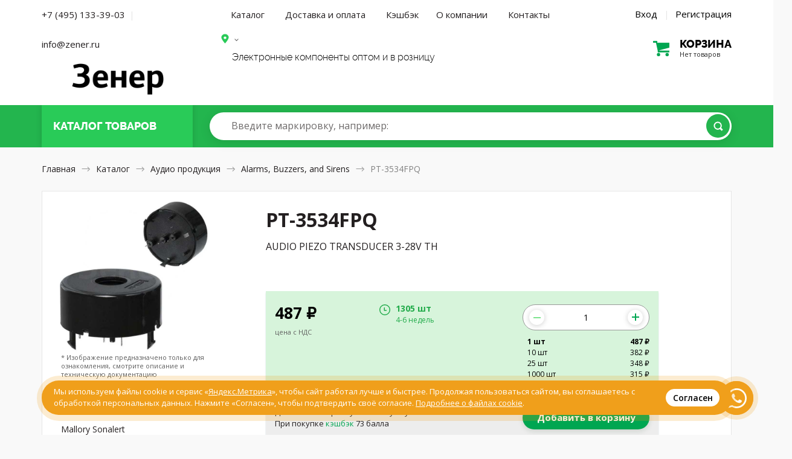

--- FILE ---
content_type: text/html; charset=UTF-8
request_url: https://zener.ru/product/PT-3534FPQ/
body_size: 22294
content:

<!DOCTYPE HTML>
<html>
<head>
	<meta http-equiv="Content-Type" content="text/html; charset=utf-8">
	<meta name="viewport" content="width=device-width, initial-scale=1.0, maximum-scale=1.0, user-scalable=0"/>
	<meta name="keywords" content="PT-3534FPQ, Alarms, Buzzers, and Sirens, AUDIO PIEZO TRANSDUCER 3-28V TH, Mallory Sonalert Products Inc." />
	<meta name="description" content="PT-3534FPQ от 487 ₽, купить  Mallory Sonalert Products Inc., AUDIO PIEZO TRANSDUCER 3-28V TH, Alarms, Buzzers, and Sirens, Серия PT, Part Status Active, Упаковка Bulk, Нормальное напряжение 9V, Номинальные данные (классы) -, Вид монтажа Through Hole, Размеры 1.535 Dia (39.00mm), Высота (Максимум) 0.803 (20.40mm), Схема возбуждения Transducer, Externally Driven, Тип входа DC, Диапазон напряжения 3 ~ 28V, Частота 3.4kHz, Технология Piezo (with Feedback), Рабочий режим Single Tone, Продолжительность -, Sound Pressure Level (SPL) 105dB @ 9V, 10cm, Рабочий ток источника питания 12mA, Расположение порта Top, Рабочая температура -20°C ~ 100°C, Омологация  -, Тип вывода PC Pins" />
	<meta name="robots" content="index,follow">
	<meta name="google-site-verification" content="CLbB79NdLF3U-6B3qK3ABS5TiaItW2s4ekFnBwgT4mc" />
	<meta name="yandex-verification" content="b23f94130df28662" />
	<title>PT-3534FPQ от 487 ₽, Alarms, Buzzers, and Sirens, AUDIO PIEZO TRANSDUCER 3-28V TH, Mallory Sonalert Products Inc.</title>
		<link href="/shop/css/nanoscroller.css" rel="stylesheet" type="text/css">
	<link href="/shop/css/slick.css" rel="stylesheet" type="text/css">
	<link href="/shop/css/style.css?v=1769007837" rel="stylesheet" type="text/css">
	<link href="/shop/css/1024.css?v=1769007837" rel="stylesheet" type="text/css">
	<link href="/shop/css/768.css?v=1769007837" rel="stylesheet" type="text/css">
	<link href="/shop/css/320.css?v=1769007837" rel="stylesheet" type="text/css">
	<link href="/shop/css/1226.css?v=1769007837" rel="stylesheet" type="text/css">
	<link href="/shop/css/extra.css?v=1769007837" rel="stylesheet" type="text/css">
	<link href="/shop/css/magnific-popup.css" rel="stylesheet" type="text/css">
	<link href="/shop/css/jquery-ui.theme.min.css" rel="stylesheet" type="text/css">
	<link href="/shop/css/jquery-ui.min.css" rel="stylesheet" type="text/css">
	<link rel="apple-touch-icon" sizes="180x180" href="https://zener.ru/faicon/apple-touch-icon.png">
	<link rel="icon" type="image/png" sizes="32x32" href="https://zener.ru/faicon/favicon-32x32.png">
	<link rel="icon" type="image/png" sizes="16x16" href="https://zener.ru/faicon/favicon-16x16.png">
	<link rel="manifest" href="https://zener.ru/faicon/site.webmanifest">
	<link rel="mask-icon" href="https://zener.ru/faicon/safari-pinned-tab.svg" color="#5bbad5">
	<link rel="shortcut icon" href="https://zener.ru/faicon/favicon.ico">
	<meta name="msapplication-TileColor" content="#2b5797">
	<meta name="msapplication-TileImage" content="https://zener.ru/faicon/mstile-144x144.png">
	<meta name="msapplication-config" content="https://zener.ru/faicon/browserconfig.xml">
	<meta name="theme-color" content="#ffffff">
	<script type="text/javascript" src="/shop/js/jquery-3.2.1.min.js"></script>
	<script type="text/javascript" src="/shop/js/jquery-ui.min.js"></script>
	<script src="https://www.google.com/recaptcha/api.js?render=6Le63K4UAAAAACzX74rhih2bbUYM_fWj-j84odfm"></script>
</head>
<body class="">
<div class="mainwrap">

	<header class="header header--index" itemscope itemtype="http://schema.org/WPHeader">
		<meta itemprop="headline" content="Зенер.ру" />
		<meta itemprop="description" content="Электронные компоненты из США, Европы и Юго-Восточной Азии" />
		<div class="headline1">
			<div class="container">
				<div class="main-sides">
					<div class="main-side-l">
					
					<div class="top-contacts">
						<a href="tel:+74951333903" class="j-phone-link phone__link--desc top-contacts__link">+7 (495) 133-39-03</a>
						<span class="top-contacts-separator">|</span>
						<a href="mailto:info@zener.ru" class="phone__link--desc top-contacts__link">info@zener.ru</a>
					</div>
					<!--<div class="city-name city-name-desktop"><a href="#text-popup" class="popup-content j-order-city-delivery"></a></div>-->
				
					<!--end bot-info-->
					<div class="top-info">
					<div class="logo for-desktop"><a href="/"><img src="/shop/img/zener_logo.png" alt="Зенер Электроникс - электронные компоненты, приборы и радиодетали оптом и в розницу"/></a></div>
						<!-- end .logo-->
						<div class="logo for-mob"><a href="/"><img src="/shop/img/zener_mobile.png" alt="Зенер Электроникс - электронные компоненты, приборы и радиодетали оптом и в розницу"/></a></div>
						<!-- end .logo-->
						</div>
						<!--end top-info--> 
					</div>
					<!-- end .main-side-l-->
					<div class="main-side-r">
					<div class="j-head-address-container" style="display:none;" data-city=""></div>
						<div class="top-contacts for-mob"> <a href="tel:+74951333903" class="j-phone-link phone__link--mobile">+7 (495) 133-39-03</a> 
								<div class="headline2 hold-menu-cart">
			<div class="top-cart empty">
									<a class="toggle" href='/shop/cart/'>
										<div class="pic"></div>
										<div class="text1">
											<div class="big">
												корзина
											</div>
											<div class="small">
												Нет товаров											</div>
										</div>
										<!-- end .text-->
									</a>
									<!-- end .toggle-->
								</div>
								<!-- end .top-cart-->
</div>	
						
						 </div>
						<!-- end .top-contacts-->

						<div class="hold-menu">
								<div class="bot-info">
								<nav class="menu" itemscope itemtype="http://schema.org/SiteNavigationElement">
									<div class="toggle-menu">Каталог товаров</div>
									<a itemprop="url" href="/shop/" class="toggle-menu__link toggle-menu__link--catalog">Каталог</a>
									<a itemprop="url" href="/delivery/" class="toggle-menu__link toggle-menu__link--delivery">Доставка и оплата</a>
									<a itemprop="url" href="/coupon/" class="toggle-menu__link toggle-menu__link--delivery">Кэшбэк</a>
									<a itemprop="url" href="/about/" class="toggle-menu__link toggle-menu__link--catalog">О компании</a>
									<a itemprop="url" href="/contact/" class="toggle-menu__link toggle-menu__link--contact">Контакты</a> 
								</nav>
									<div class="login-links"> 
									<a class="link-modal" href="#modal-login">Вход</a> 
	<span class="sep">|</span> 
	<a class="link-modal" href="#modal-reg">Регистрация</a> 
								</div>


							</div>
							<!-- end .bot-info-->


							<div class="top-info">
							<div class="name">
							<!--<span class="out">–</span> <span class="bold">Электронные компоненты</span>-->
													<div class="bot-info">
					<div class="city-name city-name-desktop"><a href="#text-popup" class="popup-content j-order-city-delivery"></a></div>
					</div>
																		
									<div class="name-partners">
									Электронные компоненты оптом и в розницу</div></div>
									


								<!-- end .name-->
																<!-- end .attention-->
							
							
														
		<div class="top-contacts">
			<!--<a href="tel:+74957776760" class="j-phone-link phone__link--desc top-contacts__link">+7 (495) 777 67 60</a>-->
			<!--<div class="city-name"><a href="#text-popup" class="popup-content j-order-city-delivery"></a></div>-->
			
			<!--<a href="/rfq/" class="top-contacts__link--rfk"><div href="#" class="btn btn-white">Отправить запрос</div></a>-->
		</div>
		<div class="city-name city-name-mobile"><a href="#text-popup" class="popup-content j-order-city-delivery"></a></div>
		<div class="headline2 hold-menu-cart for-desktop">
			<div class="top-cart empty">
									<a class="toggle" href='/shop/cart/'>
										<div class="pic"></div>
										<div class="text1">
											<div class="big">
												корзина
											</div>
											<div class="small">
												Нет товаров											</div>
										</div>
										<!-- end .text-->
									</a>
									<!-- end .toggle-->
								</div>
								<!-- end .top-cart-->
</div>	

								<!-- end .cyrr-->
								
							</div>
							<!-- end .bot-info-->

						</div>
						<!-- end .hold-menu-->
					</div>
					<!-- end .main-side-r-->
				</div>
				<!-- end .main-sides-->
			</div>
			<!-- end .container-->
		</div>
		<!-- end .headline1-->
		<div class="headline-2__wrapper">
			<div class="headline2 j-headline2">
				<div class="container">
					<div class="main-sides">
						<div class="main-side-l">
							<div class="top-catalog">
								<div class="toggle-hold">
									<div class="toggle">
										<div class="pic">
											<div class="pos1"></div>
											<div class="pos2"></div>
											<div class="pos3"></div>
										</div>
										<!-- end .pic-->
										<div class="text">Каталог <span class="to-hide">товаров</span></div>
										<a href="/shop/" class="index__catalog-link"></a>
									</div>
									<!-- end .toggle-->
								</div>
								<!-- end .toggle-hold-->
							</div>
							
							<!-- end .top-catalog-->
						</div>
						<!-- end .main-side-l-->
						<div class="main-side-r">
							<div class="grid">
								<div class="search">
									<form action="/shop/search/" method="get">
										<div class="input">
			                                        <input type="search" id="input-search" name="qic"  autocomplete="off">
			                                        <label class="search-placeholder for-desktop" for="input-search"><span>Введите маркировку<span class="example">, например: <a href="/shop/search/&qic="></a></span></span></label>
			                                        <label class="search-placeholder for-tablet" for="input-search"><span>Введите маркировку</span></label>
			                                        <!-- end .search-placeholder-->
			                                        <button class="btn btn-green" type="submit"></button>
										</div>
										<!-- end .input-->
									</form>
									<div class="list-autocomplete"></div>
									<!-- end .list-autocomplete-->
								</div>
								<!-- end .search-->

								<!-- end .top-cart-->
							</div>
							<!-- end .grid-->
						</div>
						<!-- end .main-side-r-->
					</div>
					<!-- end .main-sides-->
					<div class="catalog-pop j-catalog-pop catalog-pop--header">
						<div class="toggle-back">
							<div>Назад</div>
						</div>
						<!-- end .toggle-back-->
						<ul class="list-catalog">
							<li class="for-mob"> <a href="/shop/">Все категории</a></li>
															<li><a href="/shop/audio-products/">Аудио продукция</a></li>
															<li><a href="/shop/battery-products/">Батареи</a></li>
															<li><a href="/shop/boxes-enclosures-racks/">Корпусные и установочные изделия</a></li>
															<li><a href="/shop/cable-assemblies/">Кабельные сборки</a></li>
															<li><a href="/shop/cables-wires/">Кабели и провода</a></li>
															<li><a href="/shop/cables-wires-management/">Кабели, материалы и инструмент для монтажа</a></li>
															<li><a href="/shop/capacitors/">Конденсаторы</a></li>
															<li><a href="/shop/circuit-protection/">Защита цепей</a></li>
															<li><a href="/shop/computers-office-components-accessories/">Компьютеры, Оргтехника, Комплектующие</a></li>
															<li><a href="/shop/connectors-interconnects/">Разъемы, Соединители</a></li>
															<li><a href="/shop/crystals-oscillators-resonators/">Кристаллы, осцилляторы, резонаторы</a></li>
															<li><a href="/shop/development-boards-kits-programmers/">Программаторы, платы и наборы для разработки</a></li>
															<li><a href="/shop/discrete-semiconductor-products/">Дискретные полупроводники</a></li>
															<li><a href="/shop/embedded-computers/">Встраиваемые компьютеры</a></li>
															<li><a href="/shop/fans-thermal-management/">Вентиляторы, Тепловое оборудование</a></li>
															<li><a href="/shop/filters/">Фильтры</a></li>
															<li><a href="/shop/hardware-fasteners-accessories/">Металлический крепеж и фурнитура</a></li>
															<li><a href="/shop/inductors-coils-chokes/">Индукторы, Катушки, Дроссели</a></li>
															<li><a href="/shop/industrial-controls/">Промышленные контроллеры</a></li>
															<li><a href="/shop/integrated-circuits-ics/">Интегральные микросхемы</a></li>
															<li><a href="/shop/isolators/">Изоляторы</a></li>
															<li><a href="/shop/kits/">Наборы, Комплекты</a></li>
															<li><a href="/shop/line-protection-distribution-backups/">Защита линии, Распределение, Резервирование</a></li>
															<li><a href="/shop/magnetics-transformer-inductor-components/">Магнитные компоненты - Катушки трансформатора, Катушки индуктивности</a></li>
															<li><a href="/shop/maker-diy-educational/">Самодельные, самосборные и исследовательские продукты</a></li>
															<li><a href="/shop/memory-cards-modules/">Карты памяти, Модули</a></li>
															<li><a href="/shop/motors-solenoids-driver-boards-modules/">Двигатели, Соленоиды, Платы управления</a></li>
															<li><a href="/shop/networking-solutions/">Сетевые решения</a></li>
															<li><a href="/shop/optical-inspection-equipment/">Оптические приборы</a></li>
															<li><a href="/shop/optoelectronics/">Оптоэлектроника</a></li>
															<li><a href="/shop/potentiometers-variable-resistors/">Потенциометры и переменные резисторы</a></li>
															<li><a href="/shop/power-supplies-board-mount/">Источники питания - Для монтажа на плату</a></li>
															<li><a href="/shop/power-supplies-external-internal-off-board/">Источники питания Внешние/Внутренние (Вне платы)</a></li>
															<li><a href="/shop/prototyping-fabrication-products/">Продукты для прототипирования и производства</a></li>
															<li><a href="/shop/relays/">Реле электромагнитные</a></li>
															<li><a href="/shop/resistors/">Резисторы</a></li>
															<li><a href="/shop/rf-if-and-rfid/">Высокочастотная техника и средства высокочастотной  идентификации</a></li>
															<li><a href="/shop/sensors-transducers/">Сенсоры,  Датчики</a></li>
															<li><a href="/shop/soldering-desoldering-rework-products/">Паяльное, Ремонтное оборудование</a></li>
															<li><a href="/shop/static-control-esd-clean-room-products/">Контроль и защита от статического электричества, Оборудование для "чистых комнат"</a></li>
															<li><a href="/shop/switches/">Переключатели</a></li>
															<li><a href="/shop/tapes-adhesives-materials/">Ленты, клеи, материалы</a></li>
															<li><a href="/shop/test-and-measurement/">Измерительные приборы</a></li>
															<li><a href="/shop/tools/">Инструменты</a></li>
															<li><a href="/shop/transformers/">Трансформаторы</a></li>
															<li><a href="/shop/uncategorized/">Вне категории</a></li>
										
															<li class="for-mob"><a href="/shop/audio-products/">Аудио продукция</a></li>
															<li class="for-mob"><a href="/shop/battery-products/">Батареи</a></li>
															<li class="for-mob"><a href="/shop/boxes-enclosures-racks/">Корпусные и установочные изделия</a></li>
															<li class="for-mob"><a href="/shop/cable-assemblies/">Кабельные сборки</a></li>
															<li class="for-mob"><a href="/shop/cables-wires/">Кабели и провода</a></li>
															<li class="for-mob"><a href="/shop/cables-wires-management/">Кабели, материалы и инструмент для монтажа</a></li>
															<li class="for-mob"><a href="/shop/capacitors/">Конденсаторы</a></li>
															<li class="for-mob"><a href="/shop/circuit-protection/">Защита цепей</a></li>
															<li class="for-mob"><a href="/shop/computers-office-components-accessories/">Компьютеры, Оргтехника, Комплектующие</a></li>
															<li class="for-mob"><a href="/shop/connectors-interconnects/">Разъемы, Соединители</a></li>
															<li class="for-mob"><a href="/shop/crystals-oscillators-resonators/">Кристаллы, осцилляторы, резонаторы</a></li>
															<li class="for-mob"><a href="/shop/development-boards-kits-programmers/">Программаторы, платы и наборы для разработки</a></li>
															<li class="for-mob"><a href="/shop/discrete-semiconductor-products/">Дискретные полупроводники</a></li>
															<li class="for-mob"><a href="/shop/embedded-computers/">Встраиваемые компьютеры</a></li>
															<li class="for-mob"><a href="/shop/fans-thermal-management/">Вентиляторы, Тепловое оборудование</a></li>
															<li class="for-mob"><a href="/shop/filters/">Фильтры</a></li>
															<li class="for-mob"><a href="/shop/hardware-fasteners-accessories/">Металлический крепеж и фурнитура</a></li>
															<li class="for-mob"><a href="/shop/inductors-coils-chokes/">Индукторы, Катушки, Дроссели</a></li>
															<li class="for-mob"><a href="/shop/industrial-controls/">Промышленные контроллеры</a></li>
															<li class="for-mob"><a href="/shop/integrated-circuits-ics/">Интегральные микросхемы</a></li>
															<li class="for-mob"><a href="/shop/isolators/">Изоляторы</a></li>
															<li class="for-mob"><a href="/shop/kits/">Наборы, Комплекты</a></li>
															<li class="for-mob"><a href="/shop/line-protection-distribution-backups/">Защита линии, Распределение, Резервирование</a></li>
															<li class="for-mob"><a href="/shop/magnetics-transformer-inductor-components/">Магнитные компоненты - Катушки трансформатора, Катушки индуктивности</a></li>
															<li class="for-mob"><a href="/shop/maker-diy-educational/">Самодельные, самосборные и исследовательские продукты</a></li>
															<li class="for-mob"><a href="/shop/memory-cards-modules/">Карты памяти, Модули</a></li>
															<li class="for-mob"><a href="/shop/motors-solenoids-driver-boards-modules/">Двигатели, Соленоиды, Платы управления</a></li>
															<li class="for-mob"><a href="/shop/networking-solutions/">Сетевые решения</a></li>
															<li class="for-mob"><a href="/shop/optical-inspection-equipment/">Оптические приборы</a></li>
															<li class="for-mob"><a href="/shop/optoelectronics/">Оптоэлектроника</a></li>
															<li class="for-mob"><a href="/shop/potentiometers-variable-resistors/">Потенциометры и переменные резисторы</a></li>
															<li class="for-mob"><a href="/shop/power-supplies-board-mount/">Источники питания - Для монтажа на плату</a></li>
															<li class="for-mob"><a href="/shop/power-supplies-external-internal-off-board/">Источники питания Внешние/Внутренние (Вне платы)</a></li>
															<li class="for-mob"><a href="/shop/prototyping-fabrication-products/">Продукты для прототипирования и производства</a></li>
															<li class="for-mob"><a href="/shop/relays/">Реле электромагнитные</a></li>
															<li class="for-mob"><a href="/shop/resistors/">Резисторы</a></li>
															<li class="for-mob"><a href="/shop/rf-if-and-rfid/">Высокочастотная техника и средства высокочастотной  идентификации</a></li>
															<li class="for-mob"><a href="/shop/sensors-transducers/">Сенсоры,  Датчики</a></li>
															<li class="for-mob"><a href="/shop/soldering-desoldering-rework-products/">Паяльное, Ремонтное оборудование</a></li>
															<li class="for-mob"><a href="/shop/static-control-esd-clean-room-products/">Контроль и защита от статического электричества, Оборудование для "чистых комнат"</a></li>
															<li class="for-mob"><a href="/shop/switches/">Переключатели</a></li>
															<li class="for-mob"><a href="/shop/tapes-adhesives-materials/">Ленты, клеи, материалы</a></li>
															<li class="for-mob"><a href="/shop/test-and-measurement/">Измерительные приборы</a></li>
															<li class="for-mob"><a href="/shop/tools/">Инструменты</a></li>
															<li class="for-mob"><a href="/shop/transformers/">Трансформаторы</a></li>
															<li class="for-mob"><a href="/shop/uncategorized/">Вне категории</a></li>
													</ul>
						<!-- end .list-catalog-->
						<div class="all-category"><a class="btn btn-green btn-rarr" href="/shop/">Все категории</a></div>
						<!-- end .all-->
					</div>
					<!-- end .catalog-pop-->
				</div>
				<!-- end .container-->
			</div>
		</div>
		<!-- end .headline2-->
	</header>
	<!-- end .header-->
	
	 
    <link  href="/shop/css/jquery.fancybox.min.css" rel="stylesheet">
    <script src="/shop/js/jquery.fancybox.min.js"></script>
        <a class="item-added-modal link-modal" href="#modal-added" style="display:none;"></a>
    <div class="outtaHere">
    	<div style="position: relative;width: 100%;margin: 0 auto;max-width: 620px;" id="modal-full-screen-image-block">
    		<div>
    			    			<canvas id="modal-full-screen-image" >
    			</div>
    	</div>
        <div class="modal modal-added" id="modal-added">
                <div class="h5">Товар добавлен в корзину</div>
                <div class="item-mini2">
                	<div class="photo">
                	                        
														<img  id="basket-product-img" class="img-2506531" src="https://cdn.zener.ru/media/002/614/720/images/PT-3534FPQ.jpg" />
												                        </div>
                        <!-- end .photo-->
                        <div class="text">
                                <div class="name"></div>
                                <!-- end .name-->
                                <div class="description"></div>
                                <div class="manufacturer"></div>
                                
                                <div class="num"></div>
                                <div class="price"></div>
                                <!-- end .price--> 
                        </div>
                        <!-- end .text--> 
                </div>
                <!-- end .item-mini2-->
                <div class="btns">
                    <div class="btn btn-white close-modal">Продолжить покупки</div>
                    <a class="btn btn-green" href="/shop/cart/">Перейти к заказу</a>
                </div>
            <!-- end .btns--> 
        </div>
        <!-- end .modal--> 
    </div>

    <div class="content content--card-component">
        <div class="container">
            <nav class="path for-desktop" itemscope itemtype="http://schema.org/BreadcrumbList"> <span itemscope itemprop="itemListElement" itemtype="http://schema.org/ListItem"><a itemprop="item" href="/"><span itemprop="name">Главная</span>
								<meta itemprop="position" content="1" />
								</a></span> <span class="arr"></span> <span itemscope itemprop="itemListElement" itemtype="http://schema.org/ListItem"><a itemprop="item" href="/shop/"><span itemprop="name">Каталог</span>
								<meta itemprop="position" content="2" />

																</a></span> <span class="arr"></span> <span itemscope itemprop="itemListElement" itemtype="http://schema.org/ListItem"><a itemprop="item" href="/shop/audio-products/"><span itemprop="name">Аудио продукция</span>
								<meta itemprop="position" content="3" />
								</a></span> <span class="arr"></span> <span itemscope itemprop="itemListElement" itemtype="http://schema.org/ListItem"><a itemprop="item" href="/shop/audio-products/alarms-buzzers-and-sirens/"><span itemprop="name">Alarms, Buzzers, and Sirens</span>
								<meta itemprop="position" content="4" />
																</a></span> <span class="arr"></span> <span>PT-3534FPQ</span> </nav>
            <!-- end .path-->
            <div class="path for-mob"> <a href="#"><span class="arr rtl"></span>Назад</a> </div>
            <!-- end .path-->
            <section itemscope itemtype="http://schema.org/Product">
                <div class="item-block">
                    <div class="item-head view2">
                        <div class="text">
                            <div class="descr">
                                <div class="container--hack j-container--hack">
                                    <div class="descr-l">
                                    	<div class="desctop-card-name">
	                                        <h1 itemprop="name">PT-3534FPQ</h1>
	                               
	                                        <ul class="info-list info-list-big">
	                                            <li class="info-list__desc">
	                                                <div class="l">Описание</div>
	                                                <div class="r" itemprop="description">AUDIO PIEZO TRANSDUCER 3-28V TH</div>
	                                            </li>
	                                        </ul>
										</div>	                                     
                                        <!-- end .info-list-->
                                    </div>
                                    

                                    <!-- Description Card new -->
                                    <div class="description-card__container j-hasLoader j-item-progressbar__container">
                                    	<div class="item-progressbar__container  j-hasLoader j-item-progressbar__container">
		                                        <div class="item-progressbar j-item-progressbar"></div>
		                                    </div>
                                    </div>
                                            <div class="description-card j-cart-form">

                                    	                                   	<div class="description-card__top ">

								
                                    	
                                   			<div class="description-card__inner item-pricing-new j-delivery-list" style="" data-id="2506531" data-update="0">
												
												<div class="j-noavail no-avail no-avail__input" style="display:none;">
													<div class="input j-input-container--plus-minus">
															<input type="text" name="quantity" class="quantity j-quantity-to-order  j-form__input--quantity j-form__input--quantity-main" pattern="\d*" value="1">
													</div>
												</div>
													
													
												<div class="description-card__price j-card-price"><div class="j-description-card__content"><span class="j-description-card__price">487</span> <span class="rub">₽ </span><div class="form-info2">цена с НДС</div></div></div>
												<div style="display: none" itemprop="offers" itemscope="" itemtype="http://schema.org/AggregateOffer">
														<link itemprop="availability" href="http://schema.org/InStock">
														<meta itemprop="priceCurrency" content="RUR">
														<meta itemprop="lowPrice" content="291">
														<meta itemprop="highPrice" content="487">
														<meta itemprop="offerCount" content="1305">
												</div> 
												<div class="description-card__time_new j-card-time j-hold-additional-options__container">

												
																																<div class="description-card__time hold-avail hold-avail__container" id="j-avail-list"><ul class="hold-avail__list"><li class="product-available-variant__item "> <label class="product-available-variant__label"><input type="radio" name="avail" class="outtaHere j-available-variant product-available-variant"><span class="checkbox"></span><div class="in product-available-variant__text"><div class="l product-available-variant__days">1305 шт</div><div class="r product-available-variant__in-stock">4-6 недель</div></div></label> </li></ul> </div>
													
												</div>
												<!-- end .hold-avail-->
												
											
												<div class="description-card__amount">
												<div class="hold-price hold-price--new j-hold-price">

													<form class="hold-form  j-cart-form--main" style="">
														<div class="row">
														<input class="period" name="period" value="4-6 недель" type="hidden">
														<input class="good_prices_json prices" name="good_prices_json" value='{"1":487,"10":382,"25":348,"1000":315,"2500":291}' type="hidden">
														<input class="name" name="name" value="PT-3534FPQ" type="hidden">
														<input class="mpn" name="mpn" value="539-PT3534FPQ" type="hidden">
														<input class="max" name="max" value="1305" type="hidden">
                                                        <input class="min" name="min" value="1" type="hidden">
                                                        <input class="step" name="step" value="1" type="hidden">
														<input class="stock_mpn" name="stock_mpn" value="" type="hidden">
														<input class="stock_prices" name="stock_prices" value="uCev4W5rkSlrAWaIPt2rER07rv1n7eBWXQWxPG3RnKdBHooqEbVNDfy5APtCiZShJJlM1xD23epk+1nbMsKMPMneW936PjeUjWuqkGX93CI=" type="hidden">
														<input class="manufacturer" name="manufacturer" value="Mallory Sonalert" type="hidden">
														<input class="description" name="description" value="AUDIO PIEZO TRANSDUCER 3-28V TH" type="hidden">
														<input class="stock" name="stock" value="tbYG6RUnzEwIpeFr7pfEOg==" type="hidden">
														<input class="sklad_priority" name="sklad_priority" value="1" type="hidden">
														
														<div class="input j-input-container--plus-minus" style="text-align:center;">
                                                            <button class="button__quantity--minus j-button__quantity--minus j-button__quantity--minus-main _disabled" type="button"></button>
                                                            
															<input type="text" name="quantity" class="quantity j-form__input--quantity j-form__input--quantity-main" pattern="\d*" value="1" min="1" max="1305">
															
															<span id="js-quantity-error" style="color:red; display: none;"></span>
                                                            <button class="button__quantity--plus j-button__quantity--plus j-button__quantity--plus-main" type="button"></button>
														</div>

																
													


                                                                                                             
														</div>
										
													</form>
													<div class="price__text-container--nds-and-list">                     
														<ul class="j-prices price__list" title="1">
																														<li class="price__item--quantity j-price__item--quantity " data-quantity="1">
																<div class="l good-quantity">1 шт</div>
																<div class="r price-quantity">487 ₽</div>
															</li>
															 															<li class="price__item--quantity j-price__item--quantity " data-quantity="10">
																<div class="l good-quantity">10 шт</div>
																<div class="r price-quantity">382 ₽</div>
															</li>
															 															<li class="price__item--quantity j-price__item--quantity " data-quantity="25">
																<div class="l good-quantity">25 шт</div>
																<div class="r price-quantity">348 ₽</div>
															</li>
															 															<li class="price__item--quantity j-price__item--quantity " data-quantity="1000">
																<div class="l good-quantity">1000 шт</div>
																<div class="r price-quantity">315 ₽</div>
															</li>
															 															<li class="price__item--quantity j-price__item--quantity " data-quantity="2500">
																<div class="l good-quantity">2500 шт</div>
																<div class="r price-quantity">291 ₽</div>
															</li>
															 														</ul>
													</div>
												
													</div>

												 </div>
											</div>
											

                                    	
                                    		
                                    		</div>
                                    	
                                    	<div class="description-card__bottom j-card-bottom  j-delivery-list">
                                    		<div class="description-card__text j-description-card__text">Добавить в корзину <span class="j-description-card__amount">1</span> шт на сумму 
                                    			<span class="j-description-card__sum">487</span> <span class="rub"> ₽</span>
                                    			<br> <span class="j-description-card__bonuses">При покупке <a href="/coupon/" target="_blank">кэшбэк</a> 73  балла</span>
                                    		</div>
                                    		<div class="description-card__buy">														
                                    			<a class="btn add_to_cart j-add_to_cart" href="#">Добавить в корзину</a> 
                                    		</div>
                                    	</div>                                    	
                                   </div>
                                                                       <!-- end description card new -->


			<ul class="benefits" style="padding: 20px 0px 20px 0px">
				<li style="width:100%;background-color:#FFF">
					<div class="pic"><img src="/shop/img/benefits/5.svg" alt="Бесплатная доставка по России"/></div>
					<h5>Бесплатная доставка без минимальной суммы заказа!</h5>
					<div>Доставим в любой пункт выдачи СДЭК или курьером до вашего адреса по всей России.</div>
				</li>                                          
			</ul>                                                

			<!-- end .benefits-->  



                                    <div class="main-side-r product__characteristics product__characteristics--desc">
                                                                                <form action="/shop/audio-products/alarms-buzzers-and-sirens/" method="get" class="j-product-facet-form j-product-facet-form--desctop product-facet-form">
                                        <input type="hidden" name="category_id" id="good_category_id" value="3">
                                            <div class="table1">
                                                <table>
                                                    <thead>
                                                        <tr>                                             
                                                            <td class="product__text--td-h2"><h2>PT-3534FPQ характеристики</h2></td>
                                                                                                                        <td colspan="2" class="for-check">

                                                                <div class="hold-check">
                                                                    <label>Выбрать все
                                                                            <input type="checkbox" class="outtaHere j-product-facet-all">
                                                                            <span class="checkbox"></span></label>
                                                                    <div class="check-popup j-facet-result"></div>
                                                                    <!-- end .check-popup--> 
                                                                </div>
                                                            </td>
                                                                                                                    </tr>
                                                    </thead>
                                                                                                        
                                                        <tr>
                                                            <td>Серия</td>
                                                            <td class="right">PT</td>
                                                                                                                        <td class="for-check">
                                                                <div class="hold-check">
                                                                    <label>
                                                                            <input type="checkbox" name="facet[2][37200]" value="on" class="outtaHere j-product-facet">
                                                                            <span class="checkbox"></span></label>
                                                                    <div class="check-popup j-facet-result"></div>
                                                                    <!-- end .check-popup--> 
                                                                </div>
                                                                    
                                                            </td>
                                                                                                                    </tr>
                                                                                                        
                                                        <tr>
                                                            <td>Part Status</td>
                                                            <td class="right">Active</td>
                                                                                                                        <td class="for-check">
                                                                <div class="hold-check">
                                                                    <label>
                                                                            <input type="checkbox" name="facet[3][3]" value="on" class="outtaHere j-product-facet">
                                                                            <span class="checkbox"></span></label>
                                                                    <div class="check-popup j-facet-result"></div>
                                                                    <!-- end .check-popup--> 
                                                                </div>
                                                                    
                                                            </td>
                                                                                                                    </tr>
                                                                                                        
                                                        <tr>
                                                            <td>Упаковка</td>
                                                            <td class="right">Bulk</td>
                                                                                                                        <td class="for-check">
                                                                <div class="hold-check">
                                                                    <label>
                                                                            <input type="checkbox" name="facet[8][76419]" value="on" class="outtaHere j-product-facet">
                                                                            <span class="checkbox"></span></label>
                                                                    <div class="check-popup j-facet-result"></div>
                                                                    <!-- end .check-popup--> 
                                                                </div>
                                                                    
                                                            </td>
                                                                                                                    </tr>
                                                                                                        
                                                        <tr>
                                                            <td>Нормальное напряжение</td>
                                                            <td class="right">9V</td>
                                                                                                                        <td class="for-check">
                                                                <div class="hold-check">
                                                                    <label>
                                                                            <input type="checkbox" name="facet[11][78725]" value="on" class="outtaHere j-product-facet">
                                                                            <span class="checkbox"></span></label>
                                                                    <div class="check-popup j-facet-result"></div>
                                                                    <!-- end .check-popup--> 
                                                                </div>
                                                                    
                                                            </td>
                                                                                                                    </tr>
                                                                                                        
                                                        <tr>
                                                            <td>Номинальные данные (классы)</td>
                                                            <td class="right">-</td>
                                                                                                                        <td class="for-check">
                                                                <div class="hold-check">
                                                                    <label>
                                                                            <input type="checkbox" name="facet[16][79190]" value="on" class="outtaHere j-product-facet">
                                                                            <span class="checkbox"></span></label>
                                                                    <div class="check-popup j-facet-result"></div>
                                                                    <!-- end .check-popup--> 
                                                                </div>
                                                                    
                                                            </td>
                                                                                                                    </tr>
                                                                                                        
                                                        <tr>
                                                            <td>Вид монтажа</td>
                                                            <td class="right">Through Hole</td>
                                                                                                                        <td class="for-check">
                                                                <div class="hold-check">
                                                                    <label>
                                                                            <input type="checkbox" name="facet[17][80168]" value="on" class="outtaHere j-product-facet">
                                                                            <span class="checkbox"></span></label>
                                                                    <div class="check-popup j-facet-result"></div>
                                                                    <!-- end .check-popup--> 
                                                                </div>
                                                                    
                                                            </td>
                                                                                                                    </tr>
                                                                                                        
                                                        <tr>
                                                            <td>Размеры</td>
                                                            <td class="right">1.535" Dia (39.00mm)</td>
                                                                                                                        <td class="for-check">
                                                                <div class="hold-check">
                                                                    <label>
                                                                            <input type="checkbox" name="facet[19][98399]" value="on" class="outtaHere j-product-facet">
                                                                            <span class="checkbox"></span></label>
                                                                    <div class="check-popup j-facet-result"></div>
                                                                    <!-- end .check-popup--> 
                                                                </div>
                                                                    
                                                            </td>
                                                                                                                    </tr>
                                                                                                        
                                                        <tr>
                                                            <td>Высота (Максимум)</td>
                                                            <td class="right">0.803" (20.40mm)</td>
                                                                                                                        <td class="for-check">
                                                                <div class="hold-check">
                                                                    <label>
                                                                            <input type="checkbox" name="facet[20][114492]" value="on" class="outtaHere j-product-facet">
                                                                            <span class="checkbox"></span></label>
                                                                    <div class="check-popup j-facet-result"></div>
                                                                    <!-- end .check-popup--> 
                                                                </div>
                                                                    
                                                            </td>
                                                                                                                    </tr>
                                                                                                        
                                                        <tr>
                                                            <td>Схема возбуждения</td>
                                                            <td class="right">Transducer, Externally Driven</td>
                                                                                                                        <td class="for-check">
                                                                <div class="hold-check">
                                                                    <label>
                                                                            <input type="checkbox" name="facet[21][115703]" value="on" class="outtaHere j-product-facet">
                                                                            <span class="checkbox"></span></label>
                                                                    <div class="check-popup j-facet-result"></div>
                                                                    <!-- end .check-popup--> 
                                                                </div>
                                                                    
                                                            </td>
                                                                                                                    </tr>
                                                                                                        
                                                        <tr>
                                                            <td>Тип входа</td>
                                                            <td class="right">DC</td>
                                                                                                                        <td class="for-check">
                                                                <div class="hold-check">
                                                                    <label>
                                                                            <input type="checkbox" name="facet[22][115728]" value="on" class="outtaHere j-product-facet">
                                                                            <span class="checkbox"></span></label>
                                                                    <div class="check-popup j-facet-result"></div>
                                                                    <!-- end .check-popup--> 
                                                                </div>
                                                                    
                                                            </td>
                                                                                                                    </tr>
                                                                                                        
                                                        <tr>
                                                            <td>Диапазон напряжения</td>
                                                            <td class="right">3 ~ 28V</td>
                                                                                                                        <td class="for-check">
                                                                <div class="hold-check">
                                                                    <label>
                                                                            <input type="checkbox" name="facet[23][116032]" value="on" class="outtaHere j-product-facet">
                                                                            <span class="checkbox"></span></label>
                                                                    <div class="check-popup j-facet-result"></div>
                                                                    <!-- end .check-popup--> 
                                                                </div>
                                                                    
                                                            </td>
                                                                                                                    </tr>
                                                                                                        
                                                        <tr>
                                                            <td>Частота</td>
                                                            <td class="right">3.4kHz</td>
                                                                                                                        <td class="for-check">
                                                                <div class="hold-check">
                                                                    <label>
                                                                            <input type="checkbox" name="facet[24][119286]" value="on" class="outtaHere j-product-facet">
                                                                            <span class="checkbox"></span></label>
                                                                    <div class="check-popup j-facet-result"></div>
                                                                    <!-- end .check-popup--> 
                                                                </div>
                                                                    
                                                            </td>
                                                                                                                    </tr>
                                                                                                        
                                                        <tr>
                                                            <td>Технология</td>
                                                            <td class="right">Piezo (with Feedback)</td>
                                                                                                                        <td class="for-check">
                                                                <div class="hold-check">
                                                                    <label>
                                                                            <input type="checkbox" name="facet[25][122348]" value="on" class="outtaHere j-product-facet">
                                                                            <span class="checkbox"></span></label>
                                                                    <div class="check-popup j-facet-result"></div>
                                                                    <!-- end .check-popup--> 
                                                                </div>
                                                                    
                                                            </td>
                                                                                                                    </tr>
                                                                                                        
                                                        <tr>
                                                            <td>Рабочий режим</td>
                                                            <td class="right">Single Tone</td>
                                                                                                                        <td class="for-check">
                                                                <div class="hold-check">
                                                                    <label>
                                                                            <input type="checkbox" name="facet[26][122444]" value="on" class="outtaHere j-product-facet">
                                                                            <span class="checkbox"></span></label>
                                                                    <div class="check-popup j-facet-result"></div>
                                                                    <!-- end .check-popup--> 
                                                                </div>
                                                                    
                                                            </td>
                                                                                                                    </tr>
                                                                                                        
                                                        <tr>
                                                            <td>Продолжительность</td>
                                                            <td class="right">-</td>
                                                                                                                        <td class="for-check">
                                                                <div class="hold-check">
                                                                    <label>
                                                                            <input type="checkbox" name="facet[27][122465]" value="on" class="outtaHere j-product-facet">
                                                                            <span class="checkbox"></span></label>
                                                                    <div class="check-popup j-facet-result"></div>
                                                                    <!-- end .check-popup--> 
                                                                </div>
                                                                    
                                                            </td>
                                                                                                                    </tr>
                                                                                                        
                                                        <tr>
                                                            <td>Sound Pressure Level (SPL)</td>
                                                            <td class="right">105dB @ 9V, 10cm</td>
                                                                                                                        <td class="for-check">
                                                                <div class="hold-check">
                                                                    <label>
                                                                            <input type="checkbox" name="facet[28][122583]" value="on" class="outtaHere j-product-facet">
                                                                            <span class="checkbox"></span></label>
                                                                    <div class="check-popup j-facet-result"></div>
                                                                    <!-- end .check-popup--> 
                                                                </div>
                                                                    
                                                            </td>
                                                                                                                    </tr>
                                                                                                        
                                                        <tr>
                                                            <td>Рабочий ток источника питания</td>
                                                            <td class="right">12mA</td>
                                                                                                                        <td class="for-check">
                                                                <div class="hold-check">
                                                                    <label>
                                                                            <input type="checkbox" name="facet[29][123063]" value="on" class="outtaHere j-product-facet">
                                                                            <span class="checkbox"></span></label>
                                                                    <div class="check-popup j-facet-result"></div>
                                                                    <!-- end .check-popup--> 
                                                                </div>
                                                                    
                                                            </td>
                                                                                                                    </tr>
                                                                                                        
                                                        <tr>
                                                            <td>Расположение порта</td>
                                                            <td class="right">Top</td>
                                                                                                                        <td class="for-check">
                                                                <div class="hold-check">
                                                                    <label>
                                                                            <input type="checkbox" name="facet[30][124043]" value="on" class="outtaHere j-product-facet">
                                                                            <span class="checkbox"></span></label>
                                                                    <div class="check-popup j-facet-result"></div>
                                                                    <!-- end .check-popup--> 
                                                                </div>
                                                                    
                                                            </td>
                                                                                                                    </tr>
                                                                                                        
                                                        <tr>
                                                            <td>Рабочая температура</td>
                                                            <td class="right">-20°C ~ 100°C</td>
                                                                                                                        <td class="for-check">
                                                                <div class="hold-check">
                                                                    <label>
                                                                            <input type="checkbox" name="facet[31][124188]" value="on" class="outtaHere j-product-facet">
                                                                            <span class="checkbox"></span></label>
                                                                    <div class="check-popup j-facet-result"></div>
                                                                    <!-- end .check-popup--> 
                                                                </div>
                                                                    
                                                            </td>
                                                                                                                    </tr>
                                                                                                        
                                                        <tr>
                                                            <td>Омологация </td>
                                                            <td class="right">-</td>
                                                                                                                        <td class="for-check">
                                                                <div class="hold-check">
                                                                    <label>
                                                                            <input type="checkbox" name="facet[32][125221]" value="on" class="outtaHere j-product-facet">
                                                                            <span class="checkbox"></span></label>
                                                                    <div class="check-popup j-facet-result"></div>
                                                                    <!-- end .check-popup--> 
                                                                </div>
                                                                    
                                                            </td>
                                                                                                                    </tr>
                                                                                                        
                                                        <tr>
                                                            <td>Тип вывода</td>
                                                            <td class="right">PC Pins</td>
                                                                                                                        <td class="for-check">
                                                                <div class="hold-check">
                                                                    <label>
                                                                            <input type="checkbox" name="facet[33][126783]" value="on" class="outtaHere j-product-facet">
                                                                            <span class="checkbox"></span></label>
                                                                    <div class="check-popup j-facet-result"></div>
                                                                    <!-- end .check-popup--> 
                                                                </div>
                                                                    
                                                            </td>
                                                                                                                    </tr>
                                                                                                    </table>
                                            </div>
                                        </form>
                                                                            </div>
                                </div>

                                <!-- end .descr-l-->
                              

                                <div class="main-side-r product__characteristics product__characteristics--mobile">
                                <div style="float:left;margin-left:20px;margin-right:20px;" class="show-only-mobile">
	                                <ul class="info-list info-list-big">
	                                					                        <li class="info-list__monuf">
				                            <div class="l">Производитель</div>
				                            <div class="r">
	                            				<span itemprop="brand">Mallory Sonalert</span>
				                            </div>
				                        </li>
										
			                       	</ul>
			                        <!-- end maker new-->
			                        <!--Documentation new -->
			                        <ul class="info-list info-list-big">
				                       				                        <li class="info-list__docs">
				                            <div class="l">Документация</div>
				                            <div class="r">
				                            
				                                <div class="file " >
				                                    <a href="https://cdn.zener.ru/media/PDF/8037296.pdf" target="_blank" download>Datasheet<span class="type"><img src="/img/pdf.svg" alt=""/>pdf, 8,21 KB</span></a>
				                                </div>
				     
				
				                                <!-- end .file-->
				                            </div>
				                        </li>
					                 					                </ul>
                                </div>
                                
                                                                        <form action="/shop/audio-products/alarms-buzzers-and-sirens/" class="j-product-facet-form j-product-facet-form--mobile product-facet-form">
                                    <input type="hidden" name="category_id" value="3">
                                        <div class="table1">
                                            <table>
                                                <thead>
                                                    <tr>
                                                        <td class="product__text--td-h2"><h2>Характеристики</h2></td>
                                                        <td colspan="2" class="for-check">
                                                            <div class="hold-check">
                                                                <label>Выбрать все
                                                                        <input type="checkbox" class="outtaHere j-product-facet-all">
                                                                        <span class="checkbox"></span></label>
                                                                <div class="check-popup j-facet-result"></div>
                                                                <!-- end .check-popup--> 
                                                            </div>
                                                        </td>
                                                    </tr>
                                                </thead>
                                                                                                
                                                    <tr>
                                                        <td>Серия</td>
                                                        <td class="right">PT</td>
                                                        <td class="for-check">
                                                            <div class="hold-check">
                                                                <label>
                                                                        <input type="checkbox" name="facet[2][37200]" value="on" class="outtaHere j-product-facet">
                                                                        <span class="checkbox"></span></label>
                                                                <div class="check-popup j-facet-result"></div>
                                                                <!-- end .check-popup--> 
                                                            </div>
                                                                
                                                        </td>
                                                    </tr>
                                                                                                
                                                    <tr>
                                                        <td>Part Status</td>
                                                        <td class="right">Active</td>
                                                        <td class="for-check">
                                                            <div class="hold-check">
                                                                <label>
                                                                        <input type="checkbox" name="facet[3][3]" value="on" class="outtaHere j-product-facet">
                                                                        <span class="checkbox"></span></label>
                                                                <div class="check-popup j-facet-result"></div>
                                                                <!-- end .check-popup--> 
                                                            </div>
                                                                
                                                        </td>
                                                    </tr>
                                                                                                
                                                    <tr>
                                                        <td>Упаковка</td>
                                                        <td class="right">Bulk</td>
                                                        <td class="for-check">
                                                            <div class="hold-check">
                                                                <label>
                                                                        <input type="checkbox" name="facet[8][76419]" value="on" class="outtaHere j-product-facet">
                                                                        <span class="checkbox"></span></label>
                                                                <div class="check-popup j-facet-result"></div>
                                                                <!-- end .check-popup--> 
                                                            </div>
                                                                
                                                        </td>
                                                    </tr>
                                                                                                
                                                    <tr>
                                                        <td>Нормальное напряжение</td>
                                                        <td class="right">9V</td>
                                                        <td class="for-check">
                                                            <div class="hold-check">
                                                                <label>
                                                                        <input type="checkbox" name="facet[11][78725]" value="on" class="outtaHere j-product-facet">
                                                                        <span class="checkbox"></span></label>
                                                                <div class="check-popup j-facet-result"></div>
                                                                <!-- end .check-popup--> 
                                                            </div>
                                                                
                                                        </td>
                                                    </tr>
                                                                                                
                                                    <tr>
                                                        <td>Номинальные данные (классы)</td>
                                                        <td class="right">-</td>
                                                        <td class="for-check">
                                                            <div class="hold-check">
                                                                <label>
                                                                        <input type="checkbox" name="facet[16][79190]" value="on" class="outtaHere j-product-facet">
                                                                        <span class="checkbox"></span></label>
                                                                <div class="check-popup j-facet-result"></div>
                                                                <!-- end .check-popup--> 
                                                            </div>
                                                                
                                                        </td>
                                                    </tr>
                                                                                                
                                                    <tr>
                                                        <td>Вид монтажа</td>
                                                        <td class="right">Through Hole</td>
                                                        <td class="for-check">
                                                            <div class="hold-check">
                                                                <label>
                                                                        <input type="checkbox" name="facet[17][80168]" value="on" class="outtaHere j-product-facet">
                                                                        <span class="checkbox"></span></label>
                                                                <div class="check-popup j-facet-result"></div>
                                                                <!-- end .check-popup--> 
                                                            </div>
                                                                
                                                        </td>
                                                    </tr>
                                                                                                
                                                    <tr>
                                                        <td>Размеры</td>
                                                        <td class="right">1.535" Dia (39.00mm)</td>
                                                        <td class="for-check">
                                                            <div class="hold-check">
                                                                <label>
                                                                        <input type="checkbox" name="facet[19][98399]" value="on" class="outtaHere j-product-facet">
                                                                        <span class="checkbox"></span></label>
                                                                <div class="check-popup j-facet-result"></div>
                                                                <!-- end .check-popup--> 
                                                            </div>
                                                                
                                                        </td>
                                                    </tr>
                                                                                                
                                                    <tr>
                                                        <td>Высота (Максимум)</td>
                                                        <td class="right">0.803" (20.40mm)</td>
                                                        <td class="for-check">
                                                            <div class="hold-check">
                                                                <label>
                                                                        <input type="checkbox" name="facet[20][114492]" value="on" class="outtaHere j-product-facet">
                                                                        <span class="checkbox"></span></label>
                                                                <div class="check-popup j-facet-result"></div>
                                                                <!-- end .check-popup--> 
                                                            </div>
                                                                
                                                        </td>
                                                    </tr>
                                                                                                
                                                    <tr>
                                                        <td>Схема возбуждения</td>
                                                        <td class="right">Transducer, Externally Driven</td>
                                                        <td class="for-check">
                                                            <div class="hold-check">
                                                                <label>
                                                                        <input type="checkbox" name="facet[21][115703]" value="on" class="outtaHere j-product-facet">
                                                                        <span class="checkbox"></span></label>
                                                                <div class="check-popup j-facet-result"></div>
                                                                <!-- end .check-popup--> 
                                                            </div>
                                                                
                                                        </td>
                                                    </tr>
                                                                                                
                                                    <tr>
                                                        <td>Тип входа</td>
                                                        <td class="right">DC</td>
                                                        <td class="for-check">
                                                            <div class="hold-check">
                                                                <label>
                                                                        <input type="checkbox" name="facet[22][115728]" value="on" class="outtaHere j-product-facet">
                                                                        <span class="checkbox"></span></label>
                                                                <div class="check-popup j-facet-result"></div>
                                                                <!-- end .check-popup--> 
                                                            </div>
                                                                
                                                        </td>
                                                    </tr>
                                                                                                
                                                    <tr>
                                                        <td>Диапазон напряжения</td>
                                                        <td class="right">3 ~ 28V</td>
                                                        <td class="for-check">
                                                            <div class="hold-check">
                                                                <label>
                                                                        <input type="checkbox" name="facet[23][116032]" value="on" class="outtaHere j-product-facet">
                                                                        <span class="checkbox"></span></label>
                                                                <div class="check-popup j-facet-result"></div>
                                                                <!-- end .check-popup--> 
                                                            </div>
                                                                
                                                        </td>
                                                    </tr>
                                                                                                
                                                    <tr>
                                                        <td>Частота</td>
                                                        <td class="right">3.4kHz</td>
                                                        <td class="for-check">
                                                            <div class="hold-check">
                                                                <label>
                                                                        <input type="checkbox" name="facet[24][119286]" value="on" class="outtaHere j-product-facet">
                                                                        <span class="checkbox"></span></label>
                                                                <div class="check-popup j-facet-result"></div>
                                                                <!-- end .check-popup--> 
                                                            </div>
                                                                
                                                        </td>
                                                    </tr>
                                                                                                
                                                    <tr>
                                                        <td>Технология</td>
                                                        <td class="right">Piezo (with Feedback)</td>
                                                        <td class="for-check">
                                                            <div class="hold-check">
                                                                <label>
                                                                        <input type="checkbox" name="facet[25][122348]" value="on" class="outtaHere j-product-facet">
                                                                        <span class="checkbox"></span></label>
                                                                <div class="check-popup j-facet-result"></div>
                                                                <!-- end .check-popup--> 
                                                            </div>
                                                                
                                                        </td>
                                                    </tr>
                                                                                                
                                                    <tr>
                                                        <td>Рабочий режим</td>
                                                        <td class="right">Single Tone</td>
                                                        <td class="for-check">
                                                            <div class="hold-check">
                                                                <label>
                                                                        <input type="checkbox" name="facet[26][122444]" value="on" class="outtaHere j-product-facet">
                                                                        <span class="checkbox"></span></label>
                                                                <div class="check-popup j-facet-result"></div>
                                                                <!-- end .check-popup--> 
                                                            </div>
                                                                
                                                        </td>
                                                    </tr>
                                                                                                
                                                    <tr>
                                                        <td>Продолжительность</td>
                                                        <td class="right">-</td>
                                                        <td class="for-check">
                                                            <div class="hold-check">
                                                                <label>
                                                                        <input type="checkbox" name="facet[27][122465]" value="on" class="outtaHere j-product-facet">
                                                                        <span class="checkbox"></span></label>
                                                                <div class="check-popup j-facet-result"></div>
                                                                <!-- end .check-popup--> 
                                                            </div>
                                                                
                                                        </td>
                                                    </tr>
                                                                                                
                                                    <tr>
                                                        <td>Sound Pressure Level (SPL)</td>
                                                        <td class="right">105dB @ 9V, 10cm</td>
                                                        <td class="for-check">
                                                            <div class="hold-check">
                                                                <label>
                                                                        <input type="checkbox" name="facet[28][122583]" value="on" class="outtaHere j-product-facet">
                                                                        <span class="checkbox"></span></label>
                                                                <div class="check-popup j-facet-result"></div>
                                                                <!-- end .check-popup--> 
                                                            </div>
                                                                
                                                        </td>
                                                    </tr>
                                                                                                
                                                    <tr>
                                                        <td>Рабочий ток источника питания</td>
                                                        <td class="right">12mA</td>
                                                        <td class="for-check">
                                                            <div class="hold-check">
                                                                <label>
                                                                        <input type="checkbox" name="facet[29][123063]" value="on" class="outtaHere j-product-facet">
                                                                        <span class="checkbox"></span></label>
                                                                <div class="check-popup j-facet-result"></div>
                                                                <!-- end .check-popup--> 
                                                            </div>
                                                                
                                                        </td>
                                                    </tr>
                                                                                                
                                                    <tr>
                                                        <td>Расположение порта</td>
                                                        <td class="right">Top</td>
                                                        <td class="for-check">
                                                            <div class="hold-check">
                                                                <label>
                                                                        <input type="checkbox" name="facet[30][124043]" value="on" class="outtaHere j-product-facet">
                                                                        <span class="checkbox"></span></label>
                                                                <div class="check-popup j-facet-result"></div>
                                                                <!-- end .check-popup--> 
                                                            </div>
                                                                
                                                        </td>
                                                    </tr>
                                                                                                
                                                    <tr>
                                                        <td>Рабочая температура</td>
                                                        <td class="right">-20°C ~ 100°C</td>
                                                        <td class="for-check">
                                                            <div class="hold-check">
                                                                <label>
                                                                        <input type="checkbox" name="facet[31][124188]" value="on" class="outtaHere j-product-facet">
                                                                        <span class="checkbox"></span></label>
                                                                <div class="check-popup j-facet-result"></div>
                                                                <!-- end .check-popup--> 
                                                            </div>
                                                                
                                                        </td>
                                                    </tr>
                                                                                                
                                                    <tr>
                                                        <td>Омологация </td>
                                                        <td class="right">-</td>
                                                        <td class="for-check">
                                                            <div class="hold-check">
                                                                <label>
                                                                        <input type="checkbox" name="facet[32][125221]" value="on" class="outtaHere j-product-facet">
                                                                        <span class="checkbox"></span></label>
                                                                <div class="check-popup j-facet-result"></div>
                                                                <!-- end .check-popup--> 
                                                            </div>
                                                                
                                                        </td>
                                                    </tr>
                                                                                                
                                                    <tr>
                                                        <td>Тип вывода</td>
                                                        <td class="right">PC Pins</td>
                                                        <td class="for-check">
                                                            <div class="hold-check">
                                                                <label>
                                                                        <input type="checkbox" name="facet[33][126783]" value="on" class="outtaHere j-product-facet">
                                                                        <span class="checkbox"></span></label>
                                                                <div class="check-popup j-facet-result"></div>
                                                                <!-- end .check-popup--> 
                                                            </div>
                                                                
                                                        </td>
                                                    </tr>
                                                                                            </table>
                                        </div>
                                    <div class="j-button-wrapper--show-similar">
                                    	<a href="#" class="button--green button--show-similar j-facet-results-go j-button--show-similar" style="display: none;">Показать <span class="product__text--show-similar j-product__text--show-similar"></span></a>
                                    </div>
                                    </form>
                                    <!-- <p class="product__text--show-similar">Выбрано: <span class="product__text--quantity">2390</span></p> -->
                                                                    </div>
                            <!-- end .main-side-r-->
                            </div>
                            <!-- end .descr-->
                        </div>
                        <!-- end .text-->
                        
                        <div class="item-side-left">
                        <div class="mobile-card-name">
                        <h1 itemprop="name">PT-3534FPQ</h1>
                            <ul class="info-list info-list-big">
                                <li class="info-list__desc">
                                    <div class="l">Описание</div>
                                    <div class="r" itemprop="description">AUDIO PIEZO TRANSDUCER 3-28V TH</div>
                                </li>
                            </ul>
                        </div>

                        
               
                                                								<a  id='zoom-canvas-img' class="photo" data-file-id="2614720" data-watermark="zener-watermark.png" />
							 
						<div class="in">
														<canvas id="demo"></canvas>
							
													</div>
						<span class="zoom"></span></a><!-- end .photo--> <div class="form-info" style="width:90%">* Изображение предназначено только для ознакомления, смотрите описание и техническую документацию<br/><br/><br/></div>
						                        
                    		<!-- Maker new -->
                       	<ul class="info-list info-list-big">
	                        <li class="info-list__monuf">
	                        		                            <div class="l">Производитель</div>
	                            <div class="r">

	                            	<span itemprop="brand">Mallory Sonalert</span>
	                            </div>
									                        </li>
                       	</ul>
                        <!-- end maker new-->
                        <!--Documentation new -->
                        <ul class="info-list info-list-big">
	                       	                        <li class="info-list__docs">
	                            <div class="l">Документация</div>
	                            <div class="r">
	                            
	            

	                                <div class="file " >
	                                	<a href="https://cdn.zener.ru/media/PDF/8037296.pdf" target="_blank" download>Datasheet<span class="type"><img src="/img/pdf.svg" />pdf, 8,21 KB</span></a>
				                    </div>
	          
	                            </div>
	                        </li>

	                 	                </ul>
                        <!--end documentation new-->
                        </div>
                        
                        
                    </div>
                    <!-- end .item-head-->
                                        <!-- end .offers-->

                </div>
                <!-- end .item-block-->
                <div class="item-addit">
                    <div class="main-sides rtl">
                        

                        <div class="main-side-l">

                          <br/>

    <div class="catalog-subcat-desc">
               <div><h3 style="margin-top:-6px;font-size:21px">Бесплатно доставим PT-3534FPQ в пункт выдачи или курьером по вашему адресу</h3>
		<p>Alarms, Buzzers, and Sirens PT-3534FPQ Mallory Sonalert Products Inc. доступны для заказа в нашем интернет магазине.
		Вы можете купить PT-3534FPQ с <a href="/delivery/" target="_blank">бесплатной доставкой</a> по всей  России банковской картой онлайн или запросить счет для оплаты по безналичному расчету юридическим лицом. Счет на оплату пришлём на вашу электронную почту указанную при оформлении заказа.</p>
	       </div> 
    </div>                                                                                                                       

                            <div class="item-addit__additionj-avail-listal-options j-avail-list" style="display: none"  >
                                <h2 class="additional-options__title j-additional-options__title" id="additional-options__title">Дополнительные варианты</h2>
                                <div class="recently j-additional-option__body-list">
                                                                    </div>
                            </div>
                            <!-- end .additional-options-->


                            
                        </div>
                        <!-- end .main-side-l-->
                    </div>
                    <!-- end .main-sides-->
                </div>
                                                                                                                     <br/>
                							<div class="tabs">
								<div class="in">
									<h5 style="color: black;">Сопутствующие товары</h5>
																	</div>
								<!-- end .in-->
							</div>

							<div id="tab-index3">
								<div class="main-sides">
									<!-- end .main-side-l-->
									<div class="main-side-r">
										<div class="" style="display: flex;">
																							<div class="el" style="width: 225px;padding-right: 15px;">
													<div class="item-mini" onclick="location.href='/shop/product/4004/'">
														<div class="bg"></div>
																												<a class="photo" href="/shop/product/4004/">							<img src="https://cdn.zener.ru/media/000/012/166/images/3M-4004-2-X-18YD.jpg" />
							</a>
																												<div class="name">
															<div class="code"><a href="/shop/product/4004/">4004</a></div>
															<!-- end .code-->
															<div class="manuf"><span class="brace"></span>Keystone Electronics<span class="brace"></span></div>
															<!-- end .manuf--> </div>
														<!-- end .name-->
														<div class="descr">
															<div class="descr-descr">Комплект изолирующих шайб и заглушек; PCBite</div>
														</div>
														<!-- end .descr-->
										                <div class="avail-wrapper">

										                    <div class="avail"></div>

										                    <div class="avail">17201 шт - 4-6 недель</div>
										                </div>
														<!-- end .avail-->
														
														<div class="price">от 31 ₽</div>
														<div class="descr-cupon"><img src="/img/icon-cupon.gif" width="16px" alt="Кэшбэк"> Кэшбэк + 5</div>
																												<!-- end .price-->
														<div class="link"> <a class="btn btn-green" href="/shop/product/4004/">Подробнее</a> </div>
														<!-- end .link-->
													</div>
													<!-- end .item-mini-->
												</div>
												<!-- end .el-->
																					</div>
										<!-- end .slider-catalog-->
										<div class="link-all-mob"><a class="btn btn-white" href="/shop/">Смотреть все</a></div>
										<!-- end .link-all-mob-->
									</div>
									<!-- end .main-side-r-->
								</div>
								<!-- end .main-sides-->
							</div>
							<!-- end .item-addit-->
   
                
                          
                                                                     <br/>
                							<div class="tabs">
								<div class="in">
									<h5 style="color: black;">Похожие товары</h5>
																	</div>
							</div>
							<div id="tab-index2">
								<div class="main-sides">
									<!-- end .main-side-l-->
									<div class="main-side-r">
										<div class="slider-catalog">
																							<div class="el">
													<div class="item-mini" onclick="location.href='/shop/product/1739/'">
														<div class="bg"></div>
																												<a class="photo" href="/shop/product/1739/">

																															<img src="/shop/images/i/1/5/1528-1566-ND.jpg" title="1739" alt="1739">
																													</a>
																												<div class="name">
															<div class="code"><a href="/shop/product/1739/">1739</a></div>
															<!-- end .code-->
															<div class="manuf"><span class="brace"></span>Adafruit Industries LLC<span class="brace"></span></div>
															<!-- end .manuf--> </div>
														<!-- end .name-->
														<div class="descr">
															<div class="descr-descr">AUDIO PIEZO XDCR 1-30V CHASSIS</div>
														</div>
														<!-- end .descr-->
										                <div class="avail-wrapper">

										                    <div class="avail"></div>

										                    <div class="avail">45 шт - 4-6 недель</div>
										                </div>
														<!-- end .avail-->
														
														<div class="price">от 155 ₽</div>
														<div class="descr-cupon"><img src="/img/icon-cupon.gif" width="16px" alt="Кэшбэк"> Кэшбэк + 23</div>
																												<!-- end .price-->
														<!-- <div class="link"> <a class="btn btn-green" href="/shop/product/1739/">Подробнее</a> </div> -->
														<!-- end .link-->
													</div>
													<!-- end .item-mini-->
												</div>
												<!-- end .el-->
																							<div class="el">
													<div class="item-mini" onclick="location.href='/shop/product/1740/'">
														<div class="bg"></div>
																												<a class="photo" href="/shop/product/1740/">

																															<img src="https://cdn.zener.ru/media/004/447/942/images/1740.jpg" />
																													</a>
																												<div class="name">
															<div class="code"><a href="/shop/product/1740/">1740</a></div>
															<!-- end .code-->
															<div class="manuf"><span class="brace"></span>Adafruit Industries LLC<span class="brace"></span></div>
															<!-- end .manuf--> </div>
														<!-- end .name-->
														<div class="descr">
															<div class="descr-descr">BUZZER PIEZO 9V 14MM</div>
														</div>
														<!-- end .descr-->
										                <div class="avail-wrapper">

										                    <div class="avail"></div>

										                    <div class="avail">53 шт - 4-6 недель</div>
										                </div>
														<!-- end .avail-->
														
														<div class="price">от 155 ₽</div>
														<div class="descr-cupon"><img src="/img/icon-cupon.gif" width="16px" alt="Кэшбэк"> Кэшбэк + 23</div>
																												<!-- end .price-->
														<!-- <div class="link"> <a class="btn btn-green" href="/shop/product/1740/">Подробнее</a> </div> -->
														<!-- end .link-->
													</div>
													<!-- end .item-mini-->
												</div>
												<!-- end .el-->
																							<div class="el">
													<div class="item-mini" onclick="location.href='/shop/product/PL22SBZK110/'">
														<div class="bg"></div>
																												<a class="photo" href="/shop/product/PL22SBZK110/">

																															<img src="https://cdn.zener.ru/media/001/499/523/images/PL22SBZK110.jpg" />
																													</a>
																												<div class="name">
															<div class="code"><a href="/shop/product/PL22SBZK110/">PL22SBZK110</a></div>
															<!-- end .code-->
															<div class="manuf"><span class="brace"></span>Carlo Gavazzi Inc.<span class="brace"></span></div>
															<!-- end .manuf--> </div>
														<!-- end .name-->
														<div class="descr">
															<div class="descr-descr">BUZZER BLACK 110 VAC/DC</div>
														</div>
														<!-- end .descr-->
										                <div class="avail-wrapper">

										                    <div class="avail"></div>

										                    <div class="avail">2 шт - 4-6 недель</div>
										                </div>
														<!-- end .avail-->
														
														<div class="price">от 5589 ₽</div>
														<div class="descr-cupon"><img src="/img/icon-cupon.gif" width="16px" alt="Кэшбэк"> Кэшбэк + 838</div>
																												<!-- end .price-->
														<!-- <div class="link"> <a class="btn btn-green" href="/shop/product/PL22SBZK110/">Подробнее</a> </div> -->
														<!-- end .link-->
													</div>
													<!-- end .item-mini-->
												</div>
												<!-- end .el-->
																							<div class="el">
													<div class="item-mini" onclick="location.href='/shop/product/PL22SFBZR110/'">
														<div class="bg"></div>
																												<a class="photo" href="/shop/product/PL22SFBZR110/">

																															<img src="https://cdn.zener.ru/media/001/499/525/images/PL22SFBZR110.jpg" />
																													</a>
																												<div class="name">
															<div class="code"><a href="/shop/product/PL22SFBZR110/">PL22SFBZR110</a></div>
															<!-- end .code-->
															<div class="manuf"><span class="brace"></span>Carlo Gavazzi Inc.<span class="brace"></span></div>
															<!-- end .manuf--> </div>
														<!-- end .name-->
														<div class="descr">
															<div class="descr-descr">PMI 22MM RED LED 110V W/BUZZER</div>
														</div>
														<!-- end .descr-->
										                <div class="avail-wrapper">

										                    <div class="avail"></div>

										                    <div class="avail">10 шт - 4-6 недель</div>
										                </div>
														<!-- end .avail-->
														
														<div class="price">от 7763 ₽</div>
														<div class="descr-cupon"><img src="/img/icon-cupon.gif" width="16px" alt="Кэшбэк"> Кэшбэк + 1164</div>
																												<!-- end .price-->
														<!-- <div class="link"> <a class="btn btn-green" href="/shop/product/PL22SFBZR110/">Подробнее</a> </div> -->
														<!-- end .link-->
													</div>
													<!-- end .item-mini-->
												</div>
												<!-- end .el-->
																							<div class="el">
													<div class="item-mini" onclick="location.href='/shop/product/CBT-09427-SMT-TR/'">
														<div class="bg"></div>
																												<a class="photo" href="/shop/product/CBT-09427-SMT-TR/">

																															<img src="https://cdn.zener.ru/media/010/662/880/images/CBT-09427-SMT-TR.JPG" />
																													</a>
																												<div class="name">
															<div class="code"><a href="/shop/product/CBT-09427-SMT-TR/">CBT-09427-SMT-TR</a></div>
															<!-- end .code-->
															<div class="manuf"><span class="brace"></span>CUI Inc.<span class="brace"></span></div>
															<!-- end .manuf--> </div>
														<!-- end .name-->
														<div class="descr">
															<div class="descr-descr">Излучатель звука: электромагнитный сигнализатор; SMD; 2,73кГц</div>
														</div>
														<!-- end .descr-->
										                <div class="avail-wrapper">

										                    <div class="avail"></div>

										                    <div class="avail">554 шт - 4-6 недель</div>
										                </div>
														<!-- end .avail-->
														
														<div class="price">от 315 ₽</div>
														<div class="descr-cupon"><img src="/img/icon-cupon.gif" width="16px" alt="Кэшбэк"> Кэшбэк + 47</div>
																												<!-- end .price-->
														<!-- <div class="link"> <a class="btn btn-green" href="/shop/product/CBT-09427-SMT-TR/">Подробнее</a> </div> -->
														<!-- end .link-->
													</div>
													<!-- end .item-mini-->
												</div>
												<!-- end .el-->
																							<div class="el">
													<div class="item-mini" onclick="location.href='/shop/product/CC-0601/'">
														<div class="bg"></div>
																												<a class="photo" href="/shop/product/CC-0601/">

																															<img src="https://cdn.zener.ru/media/010/662/888/images/CC-0601.jpg" />
																													</a>
																												<div class="name">
															<div class="code"><a href="/shop/product/CC-0601/">CC-0601</a></div>
															<!-- end .code-->
															<div class="manuf"><span class="brace"></span>CUI Inc.<span class="brace"></span></div>
															<!-- end .manuf--> </div>
														<!-- end .name-->
														<div class="descr">
															<div class="descr-descr">Излучатель звука: электромагнитный сигнализатор; THT; 3кГц; 80мА</div>
														</div>
														<!-- end .descr-->
										                <div class="avail-wrapper">

										                    <div class="avail"></div>

										                    <div class="avail">1145 шт - 4-6 недель</div>
										                </div>
														<!-- end .avail-->
														
														<div class="price">от 320 ₽</div>
														<div class="descr-cupon"><img src="/img/icon-cupon.gif" width="16px" alt="Кэшбэк"> Кэшбэк + 48</div>
																												<!-- end .price-->
														<!-- <div class="link"> <a class="btn btn-green" href="/shop/product/CC-0601/">Подробнее</a> </div> -->
														<!-- end .link-->
													</div>
													<!-- end .item-mini-->
												</div>
												<!-- end .el-->
																							<div class="el">
													<div class="item-mini" onclick="location.href='/shop/product/CCG-1206/'">
														<div class="bg"></div>
																												<a class="photo" href="/shop/product/CCG-1206/">

																															<img src="https://cdn.zener.ru/media/010/662/901/images/CCG-1206.jpg" />
																													</a>
																												<div class="name">
															<div class="code"><a href="/shop/product/CCG-1206/">CCG-1206</a></div>
															<!-- end .code-->
															<div class="manuf"><span class="brace"></span>CUI Inc.<span class="brace"></span></div>
															<!-- end .manuf--> </div>
														<!-- end .name-->
														<div class="descr">
															<div class="descr-descr">Излучатель звука: электромагнитный сигнализатор; THT; 2,4кГц</div>
														</div>
														<!-- end .descr-->
										                <div class="avail-wrapper">

										                    <div class="avail"></div>

										                    <div class="avail">2100 шт - 4-6 недель</div>
										                </div>
														<!-- end .avail-->
														
														<div class="price">от 147 ₽</div>
														<div class="descr-cupon"><img src="/img/icon-cupon.gif" width="16px" alt="Кэшбэк"> Кэшбэк + 22</div>
																												<!-- end .price-->
														<!-- <div class="link"> <a class="btn btn-green" href="/shop/product/CCG-1206/">Подробнее</a> </div> -->
														<!-- end .link-->
													</div>
													<!-- end .item-mini-->
												</div>
												<!-- end .el-->
																							<div class="el">
													<div class="item-mini" onclick="location.href='/shop/product/CD-1206-SMT/'">
														<div class="bg"></div>
																												<a class="photo" href="/shop/product/CD-1206-SMT/">

																															<img src="https://cdn.zener.ru/media/010/662/896/images/CD-1206.jpg" />
																													</a>
																												<div class="name">
															<div class="code"><a href="/shop/product/CD-1206-SMT/">CD-1206-SMT</a></div>
															<!-- end .code-->
															<div class="manuf"><span class="brace"></span>CUI Inc.<span class="brace"></span></div>
															<!-- end .manuf--> </div>
														<!-- end .name-->
														<div class="descr">
															<div class="descr-descr">Излучатель звука: электромагнитный сигнализатор; SMD; 2,4кГц</div>
														</div>
														<!-- end .descr-->
										                <div class="avail-wrapper">

										                    <div class="avail"></div>

										                    <div class="avail">737 шт - 4-6 недель</div>
										                </div>
														<!-- end .avail-->
														
														<div class="price">от 263 ₽</div>
														<div class="descr-cupon"><img src="/img/icon-cupon.gif" width="16px" alt="Кэшбэк"> Кэшбэк + 39</div>
																												<!-- end .price-->
														<!-- <div class="link"> <a class="btn btn-green" href="/shop/product/CD-1206-SMT/">Подробнее</a> </div> -->
														<!-- end .link-->
													</div>
													<!-- end .item-mini-->
												</div>
												<!-- end .el-->
																							<div class="el">
													<div class="item-mini" onclick="location.href='/shop/product/CEM-1201(42)/'">
														<div class="bg"></div>
																												<a class="photo" href="/shop/product/CEM-1201(42)/">

																															<img src="https://cdn.zener.ru/media/010/662/941/images/CEM-1201(42).jpg" />
																													</a>
																												<div class="name">
															<div class="code"><a href="/shop/product/CEM-1201(42)/">CEM-1201(42)</a></div>
															<!-- end .code-->
															<div class="manuf"><span class="brace"></span>CUI Inc.<span class="brace"></span></div>
															<!-- end .manuf--> </div>
														<!-- end .name-->
														<div class="descr">
															<div class="descr-descr">Излучатель звука: электромагнитный сигнализатор; THT; 2048Гц</div>
														</div>
														<!-- end .descr-->
										                <div class="avail-wrapper">

										                    <div class="avail"></div>

										                    <div class="avail">15172 шт - 4-6 недель</div>
										                </div>
														<!-- end .avail-->
														
														<div class="price">от 129 ₽</div>
														<div class="descr-cupon"><img src="/img/icon-cupon.gif" width="16px" alt="Кэшбэк"> Кэшбэк + 19</div>
																												<!-- end .price-->
														<!-- <div class="link"> <a class="btn btn-green" href="/shop/product/CEM-1201(42)/">Подробнее</a> </div> -->
														<!-- end .link-->
													</div>
													<!-- end .item-mini-->
												</div>
												<!-- end .el-->
																							<div class="el">
													<div class="item-mini" onclick="location.href='/shop/product/CEM-1201(50)/'">
														<div class="bg"></div>
																												<a class="photo" href="/shop/product/CEM-1201(50)/">

																															<img src="https://cdn.zener.ru/media/010/662/946/images/CEM-1201(50).jpg" />
																													</a>
																												<div class="name">
															<div class="code"><a href="/shop/product/CEM-1201(50)/">CEM-1201(50)</a></div>
															<!-- end .code-->
															<div class="manuf"><span class="brace"></span>CUI Inc.<span class="brace"></span></div>
															<!-- end .manuf--> </div>
														<!-- end .name-->
														<div class="descr">
															<div class="descr-descr">Излучатель звука: электромагнитный сигнализатор; THT; 2048Гц</div>
														</div>
														<!-- end .descr-->
										                <div class="avail-wrapper">

										                    <div class="avail"></div>

										                    <div class="avail">1456 шт - 4-6 недель</div>
										                </div>
														<!-- end .avail-->
														
														<div class="price">от 131 ₽</div>
														<div class="descr-cupon"><img src="/img/icon-cupon.gif" width="16px" alt="Кэшбэк"> Кэшбэк + 20</div>
																												<!-- end .price-->
														<!-- <div class="link"> <a class="btn btn-green" href="/shop/product/CEM-1201(50)/">Подробнее</a> </div> -->
														<!-- end .link-->
													</div>
													<!-- end .item-mini-->
												</div>
												<!-- end .el-->
																							<div class="el">
													<div class="item-mini" onclick="location.href='/shop/product/CEM-1201S/'">
														<div class="bg"></div>
																												<a class="photo" href="/shop/product/CEM-1201S/">

																															<img src="https://cdn.zener.ru/media/010/662/955/images/CEM-1201S.jpg" />
																													</a>
																												<div class="name">
															<div class="code"><a href="/shop/product/CEM-1201S/">CEM-1201S</a></div>
															<!-- end .code-->
															<div class="manuf"><span class="brace"></span>CUI Inc.<span class="brace"></span></div>
															<!-- end .manuf--> </div>
														<!-- end .name-->
														<div class="descr">
															<div class="descr-descr">Излучатель звука: электромагнитный сигнализатор; THT; 2,4кГц</div>
														</div>
														<!-- end .descr-->
										                <div class="avail-wrapper">

										                    <div class="avail"></div>

										                    <div class="avail">1219 шт - 4-6 недель</div>
										                </div>
														<!-- end .avail-->
														
														<div class="price">от 141 ₽</div>
														<div class="descr-cupon"><img src="/img/icon-cupon.gif" width="16px" alt="Кэшбэк"> Кэшбэк + 21</div>
																												<!-- end .price-->
														<!-- <div class="link"> <a class="btn btn-green" href="/shop/product/CEM-1201S/">Подробнее</a> </div> -->
														<!-- end .link-->
													</div>
													<!-- end .item-mini-->
												</div>
												<!-- end .el-->
																							<div class="el">
													<div class="item-mini" onclick="location.href='/shop/product/CEM-1203(42)/'">
														<div class="bg"></div>
																												<a class="photo" href="/shop/product/CEM-1203(42)/">

																															<img src="https://cdn.zener.ru/media/010/662/948/images/CEM-1203(42).jpg" />
																													</a>
																												<div class="name">
															<div class="code"><a href="/shop/product/CEM-1203(42)/">CEM-1203(42)</a></div>
															<!-- end .code-->
															<div class="manuf"><span class="brace"></span>CUI Inc.<span class="brace"></span></div>
															<!-- end .manuf--> </div>
														<!-- end .name-->
														<div class="descr">
															<div class="descr-descr">Излучатель звука: электромагнитный сигнализатор; THT; 2048Гц</div>
														</div>
														<!-- end .descr-->
										                <div class="avail-wrapper">

										                    <div class="avail"></div>

										                    <div class="avail">45711 шт - 4-6 недель</div>
										                </div>
														<!-- end .avail-->
														
														<div class="price">от 123 ₽</div>
														<div class="descr-cupon"><img src="/img/icon-cupon.gif" width="16px" alt="Кэшбэк"> Кэшбэк + 18</div>
																												<!-- end .price-->
														<!-- <div class="link"> <a class="btn btn-green" href="/shop/product/CEM-1203(42)/">Подробнее</a> </div> -->
														<!-- end .link-->
													</div>
													<!-- end .item-mini-->
												</div>
												<!-- end .el-->
																					</div>
										<!-- end .slider-catalog-->
										<div class="link-all-mob"><a class="btn btn-white" href="/shop/">Смотреть все</a></div>
										<!-- end .link-all-mob-->
									</div>
									<!-- end .main-side-r-->
								</div>
								<!-- end .main-sides-->
							</div>
                <!-- end .item-addit-->
                  
            </section>
        </div>
        <!-- end .container-->
    </div>
    <!-- end .content-->

        <div class="modal modal-customer-conditions j-customer-conditions" id="modal-customer-conditions">
            <div class="h1 h1--customer-conditions">Предложите свои условия на «PT-3534FPQ»</div>
                <form class="center-form j-offer-form" action="/shop/ajax/offer.php" method="POST">
                    <input type="hidden" name="action" value="customer-conditions">
                    <input type="hidden" name="good" value="PT-3534FPQ">
                    <div class="form__input-wrapper form__input-wrapper--customer-price">
                        <label for="input--customer-price" class="form__label form__label--customer-price">Цена<span class="text--customer-coma">, </span><span class="text--customer-small">₽</span></label>
                        <input class="form__input form__input--customer-price" id="input--customer-price" type="text" name="customer_price">
                    </div>
                    
                    <div class="form__input-wrapper form__input-wrapper--customer-quantity">
                        <label for="input--customer-quantity" class="form__label form__label--customer-quantity">Количество</label>
                        
                        <div class="form__input-wrapper--quantity-buttons">
                            <button class="button__quantity--minus j-button__quantity--minus _disabled" type="button"></button>
                            <input class="form__input form__input--customer-quantity j-form__input--quantity" id="input--customer-quantity" type="text" pattern="\d*" name="customer_quantity" value="1">
                            <button class="button__quantity--plus j-button__quantity--plus" type="button"></button>
                        </div>
                    </div>
                    
                    <div class="form__input-wrapper form__input-wrapper--customer-delivery-time">
                        <label for="input--customer-delivery-time" class="form__label form__label--customer-delivery-time">Срок поставки <span class="text--customer-small">(рабочих дней)</span></label>
                        <input class="form__input form__input--customer-delivery-time" id="input--customer-delivery-time" type="text" name="customer_delivery">
                    </div>
                    
                    <div class="form__input-wrapper form__input-wrapper--customer-link">
                        <label for="input--customer-link" class="form__label form__label--customer-link">Ссылка <span class="text--customer-small">(более выгодное предложение)</span></label>
                        <input class="form__input form__input--customer-link" id="input--customer-link" type="text" name="customer_link">
                    </div>
                    
                    <div class="form__input-wrapper form__input-wrapper--customer-email">
                        <label for="input--customer-email" class="form__label form__label--customer-email">Ваша почта <span class="text--customer-small">(сюда мы ответим)</span></label>
                        <input class="form__input form__input--customer-email" id="input--customer-email" type="email" name="customer_email">
                    </div>
                    
                    <div class="form__textarea-wrapper form__textarea-wrapper--customer">
                        <label for="textarea--customer" class="form__label form__label--customer-comment">Комментарий</label>
                        <textarea class="form__textarea form__textarea--customer" id="textarea--customer" name="customer_comment" cols="30" rows="2" ></textarea>
                    </div>
                    <div class="g-recaptcha" data-sitekey="6LdkabIZAAAAAA8Upq15AP0eVZ5Qrdof8_SdHrJl"></div>
                    <div class="text-danger" id="recaptchaError"></div>
                    <button type="submit" class="form__button button--green">Сделать предложение</button>
                    <br /><div class="form-info">Нажимая на кнопку «Сделать предложение», <br/>Вы														
принимаете <a href="/privacy/">
условия пользовательского соглашения</a>.</div>
                </form>
                <!-- end .center-form--> 
            </div>
        </div>
        <!-- end .modal-->

<footer class="footer" itemscope itemtype="http://schema.org/WPFooter">
	
	<div class="cookie" data-lp="">
		<div class="cookie__body">
			<div class="cookie__text">
				<!--Для корректной работы сайта и улучшения пользовательского опыта мы используем файлы cookie и сервис <a class="cookie__link" href="/soglasie-na-ispolzovanie-yandex-metrika">Яндекс.Метрика</a>. Продолжая использование сайта, вы соглашаетесь с политикой обработки данных. Нажмите «Согласен», чтобы подтвердить. Полная информация о файлах cookie <a class="cookie__link" href="/politika-ispolzovaniya-cookie">здесь</a>. -->
				Мы используем файлы cookie и сервис «<a class="cookie__link" href="/soglasie-na-ispolzovanie-yandex-metrika">Яндекс.Метрика</a>», чтобы сайт работал лучше и быстрее. Продолжая пользоваться сайтом, вы соглашаетесь с обработкой персональных данных. Нажмите «Согласен», чтобы подтвердить своё согласие. <a class="cookie__link" href="/politika-ispolzovaniya-cookie">Подробнее о файлах cookie</a>.
			</div>
			<button class="cookie__accept small-btn">Согласен</button>
			<div class="cookie__body_fon"></div>
		</div>
	</div>
		<div class="container">
		<div class="grid">
			<div class="col">
				<div class="tel" style="font-size:25px"><a href="tel:+78003026554">+7 (800) 302-65-54</a></div>
				<div class="tel" style="font-size:25px;margin-top:3px"><a href="tel:+74951333903" class="j-phone-link">+7 (495) 133-39-03</a></div>
				<a href="mailto:info@zener.ru" style="font-size:14px">info@zener.ru</a>
				<!-- end .tel-->                     
				<div class="sbold"><br/><br/><img src="/img/icons/cards.png" style="width: 50%" alt=""><br/><br/></div>
				                                                   
			</div>
			<!-- end .col-->
			<div class="col">

				<div class="iso"><img src="/shop/img/iso.png" width="83" height="70" alt="Принимаем оплату онлайн. Карты Visa, Mastercard, МИР"/>
					<div>Компания сертифицирована<br>
						ГОСТ ISO 9001-2011<br>
						(ISO 9001:2008) </div>
				</div>
				<!-- end .iso-->

 

Режим работы: Пн-Пт: 10.00 - 17.00<br/>
Сб-Вс: выходной 

			</div>
			<!-- end .col-->
			<div class="col">
				<div>Вся информация представленная на данном сайте, не является рекламой и публичной офертой и носит исключительно ознакомительный характер.<br><br> <noindex>Продолжая пользоваться сайтом, вы принимаете все <a href="/policy/">пользовательские соглашения</a></noindex>.</div>
			</div>
			<!-- end .col-->
		</div>
		<!-- end .grid-->
		<div class="grid bottom">
			<div class="col">
				<div class="col-text-last"><span itemprop="copyrightYear">© 2010&mdash;2026,</span> &laquo;Зенер Электроникс&raquo; &mdash; электронные компоненты</div>

                
					<!-- Yandex.Metrika counter --> <script type="text/javascript" > (function(m,e,t,r,i,k,a){m[i]=m[i]||function(){(m[i].a=m[i].a||[]).push(arguments)}; m[i].l=1*new Date();k=e.createElement(t),a=e.getElementsByTagName(t)[0],k.async=1,k.src=r,a.parentNode.insertBefore(k,a)}) (window, document, "script", "https://mc.yandex.ru/metrika/tag.js", "ym"); ym(31401058, "init", { clickmap:true, trackLinks:true, accurateTrackBounce:true, webvisor:true, ecommerce:"dataLayer" }); </script> <noscript><div><img src="https://mc.yandex.ru/watch/31401058" style="position:absolute; left:-9999px;" alt="" /></div></noscript> <!-- /Yandex.Metrika counter -->
																																																																																																																																																													  <!-- Global site tag (gtag.js) - Google Analytics -->
					<script async src="https://www.googletagmanager.com/gtag/js?id=UA-151147148-1"></script>
					<script>
                        window.dataLayer = window.dataLayer || [];
                        function gtag(){dataLayer.push(arguments);}
                        gtag('js', new Date());

                        gtag('config', 'UA-151147148-1');
					</script>



					<!-- Yandex.Metrika counter --> <script type="text/javascript" > (function(m,e,t,r,i,k,a){m[i]=m[i]||function(){(m[i].a=m[i].a||[]).push(arguments)}; m[i].l=1*new Date();k=e.createElement(t),a=e.getElementsByTagName(t)[0],k.async=1,k.src=r,a.parentNode.insertBefore(k,a)}) (window, document, "script", "https://mc.yandex.ru/metrika/tag.js", "ym"); ym(58469458, "init", { clickmap:true, trackLinks:true, accurateTrackBounce:true }); </script> <noscript><div><img src="https://mc.yandex.ru/watch/58469458" style="position:absolute; left:-9999px;" alt="" /></div></noscript> <!-- /Yandex.Metrika counter -->

                
			</div>
			<!-- end .col-->
			<div class="col">

			</div>

			<!-- end .col-->
		</div>
		<!-- end .grid-->
	</div>
	<!-- end .container-->
</footer>
<!-- end .footer-->

<div class="modal modal-city mfp-hide" id="text-popup">

	<div class="city-wrapper"><div class="city-header"><div class="h1 h1-left">Выберите ваш город</div>
			<div class="input cities-search">
				<input type="search" class="j-head-address-search-input" name="city-search" placeholder="Название города"></div></div></div>


	<div class="slider-cities j-cities-list">
		<div class="el">
			<ul class="cities-list main-cities">
				<li ><span><a href="#" class="j-setCity"  data-id="Москва">Москва</a></span></li>
				<li ><span><a href="#" class="j-setCity"  data-id="Санкт-Петербург">Санкт-Петербург</a></span></li>
				<li ><span><a href="#" class="j-setCity"  data-id="Новосибирск">Новосибирск</a></span></li>
				<li ><span><a href="#" class="j-setCity"  data-id="Екатеринбург">Екатеринбург</a></span></li>
				<li ><span><a href="#" class="j-setCity" data-id="Нижний Новгород">Нижний Новгород</a></span></li>
			</ul>
		</div>
		<!--end el-->

		<div class="el">
			<ul class="list">
				<li ><span><a href="#" class="j-setCity" data-region="Республика Хакасия" data-id="Абакан" rel="nofollow">Абакан</a></span></li>
				<li ><span><a href="#" class="j-setCity" data-region="Чукотский АО" data-id="Анадырь" rel="nofollow">Анадырь</a></span></li>
				<li ><span><a href="#" class="j-setCity" data-region="Иркутская область" data-id="Ангарск" rel="nofollow">Ангарск</a></span></li>
				<li ><span><a href="#" class="j-setCity" data-region="Мурманская область" data-id="Апатиты" rel="nofollow">Апатиты</a></span></li>
				<li ><span><a href="#" class="j-setCity" data-region="Архангельская область" data-id="Архангельск" rel="nofollow">Архангельск</a></span></li>
				<li ><span><a href="#" class="j-setCity" data-region="Астраханская область" data-id="Астрахань" rel="nofollow">Астрахань</a></span></li>
				<li ><span><a href="#" class="j-setCity" data-region="Алтайский край" data-id="Барнаул" rel="nofollow">Барнаул</a></span></li>
				<li ><span><a href="#" class="j-setCity" data-region="Белгородская область" data-id="Белгород" rel="nofollow">Белгород</a></span></li>
				<li ><span><a href="#" class="j-setCity" data-region="Алтайский край" data-id="Бийск" rel="nofollow">Бийск</a></span></li>
				<li ><span><a href="#" class="j-setCity" data-region="Еврейская автономная область" data-id="Биробиджан" rel="nofollow">Биробиджан</a></span></li>

			</ul>
		</div>
		<!-- end .el-->

		<div class="el">
			<ul class="list">

				<li ><span><a href="#" class="j-setCity" data-region="Амурская область" data-id="Благовещенск" rel="nofollow">Благовещенск</a></span></li>
				<li ><span><a href="#" class="j-setCity" data-region="Иркутская область" data-id="Братск" rel="nofollow">Братск</a></span></li>
				<li ><span><a href="#" class="j-setCity" data-region="Брянская область" data-id="Брянск" rel="nofollow">Брянск</a></span></li>
				<li ><span><a href="#" class="j-setCity" data-region="Новгородская область" data-id="Великий Новгород" rel="nofollow">Великий Новгород</a></span></li>
				<li ><span><a href="#" class="j-setCity" data-region="Приморский край" data-id="Владивосток" rel="nofollow">Владивосток</a></span></li>
				<li ><span><a href="#" class="j-setCity" data-region="Республика Северная Осетия-Алания" data-id="Владикавказ" rel="nofollow">Владикавказ</a></span></li>
				<li ><span><a href="#" class="j-setCity" data-region="Владимирская область" data-id="Владимир" rel="nofollow">Владимир</a></span></li>
				<li ><span><a href="#" class="j-setCity" data-region="Волгоградская область" data-id="Волгоград" rel="nofollow">Волгоград</a></span></li>
				<li ><span><a href="#" class="j-setCity" data-region="Волгоградская область" data-id="Волжский" rel="nofollow">Волжский</a></span></li>
				<li ><span><a href="#" class="j-setCity" data-region="Вологодская область" data-id="Вологда" rel="nofollow">Вологда</a></span></li>

			</ul>
		</div>
		<!-- end .el-->

		<div class="el">
			<ul>
				<li ><span><a href="#" class="j-setCity" data-region="Воронежская область" data-id="Воронеж" rel="nofollow">Воронеж</a></span></li>
				<li ><span><a href="#" class="j-setCity" data-region="Ленинградская область" data-id="Выборг" rel="nofollow">Выборг</a></span></li>
				<li ><span><a href="#" class="j-setCity" data-region="Республика Алтай" data-id="Горно-Алтайск" rel="nofollow">Горно-Алтайск</a></span></li>
				<li ><span><a href="#" class="j-setCity" data-region="Республика Чеченская" data-id="Грозный" rel="nofollow">Грозный</a></span></li>
				<li ><span><a href="#" class="j-setCity" data-region="Московская область" data-id="Дмитров" rel="nofollow">Дмитров</a></span></li>
				<li ><span><a href="#" class="j-setCity" data-region="Свердловская область" data-id="Екатеринбург" rel="nofollow">Екатеринбург</a></span></li>
				<li ><span><a href="#" class="j-setCity" data-region="Ивановская область" data-id="Иваново" rel="nofollow">Иваново</a></span></li>
				<li ><span><a href="#" class="j-setCity" data-region="Республика Удмуртская" data-id="Ижевск" rel="nofollow">Ижевск</a></span></li>
				<li ><span><a href="#" class="j-setCity" data-region="Иркутская область" data-id="Иркутск" rel="nofollow">Иркутск</a></span></li>
				<li ><span><a href="#" class="j-setCity" data-region="Республика Марий Эл" data-id="Йошкар-Ола" rel="nofollow">Йошкар-Ола</a></span></li>
			</ul>
		</div>
		<!-- end .el-->

		<div class="el">
			<ul>
				<li ><span><a href="#" class="j-setCity" data-region="Республика Татарстан" data-id="Казань" rel="nofollow">Казань</a></span></li>
				<li ><span><a href="#" class="j-setCity" data-region="Калининградская область" data-id="Калининград" rel="nofollow">Калининград</a></span></li>
				<li ><span><a href="#" class="j-setCity" data-region="Калужская область" data-id="Калуга" rel="nofollow">Калуга</a></span></li>
				<li ><span><a href="#" class="j-setCity" data-region="Кемеровская область" data-id="Кемерово" rel="nofollow">Кемерово</a></span></li>
				<li ><span><a href="#" class="j-setCity" data-region="Кировская область" data-id="Киров" rel="nofollow">Киров</a></span></li>
				<li ><span><a href="#" class="j-setCity" data-region="Краснодарский край" data-id="Краснодар" rel="nofollow">Краснодар</a></span></li>
				<li ><span><a href="#" class="j-setCity" data-region="Красноярский край" data-id="Красноярск" rel="nofollow">Красноярск</a></span></li>
				<li ><span><a href="#" class="j-setCity" data-region="Курганская область" data-id="Курган" rel="nofollow">Курган</a></span></li>
				<li ><span><a href="#" class="j-setCity" data-region="Курская область" data-id="Курск" rel="nofollow">Курск</a></span></li>
				<li ><span><a href="#" class="j-setCity" data-region="Республика Тыва" data-id="Кызыл" rel="nofollow">Кызыл</a></span></li>
			</ul>
		</div>
		<!-- end .el-->
		<div class="el">
			<ul>
				<li ><span><a href="#" class="j-setCity" data-region="Липецкая область" data-id="Липецк" rel="nofollow">Липецк</a></span></li>
				<li ><span><a href="#" class="j-setCity" data-region="Магаданская область" data-id="Магадан" rel="nofollow">Магадан</a></span></li>
				<li ><span><a href="#" class="j-setCity" data-region="Республика Ингушетия" data-id="Магас" rel="nofollow">Магас</a></span></li>
				<li ><span><a href="#" class="j-setCity" data-region="Челябинская область" data-id="Магнитогорск" rel="nofollow">Магнитогорск</a></span></li>
				<li ><span><a href="#" class="j-setCity" data-region="Республика Адыгея" data-id="Майкоп" rel="nofollow">Майкоп</a></span></li>
				<li ><span><a href="#" class="j-setCity" data-region="Республика Дагестан" data-id="Махачкала" rel="nofollow">Махачкала</a></span></li>
				<li ><span><a href="#" class="j-setCity" data-region="Кемеровская область" data-id="Междуреченск" rel="nofollow">Междуреченск</a></span></li>
				<li ><span><a href="#" class="j-setCity" data-region="Мурманская область" data-id="Мурманск" rel="nofollow">Мурманск</a></span></li>
				<li ><span><a href="#" class="j-setCity" data-region="Республика Кабардино-Балкарская" data-id="Нальчик" rel="nofollow">Нальчик</a></span></li>
				<li ><span><a href="#" class="j-setCity" data-region="Ненецкий АО" data-id="Нарьян-Мар" rel="nofollow">Нарьян-Мар</a></span></li>
			</ul>
		</div>
		<!-- end .el-->

		<div class="el">
			<ul>
				<li ><span><a href="#" class="j-setCity" data-region="Нижегородская область" data-id="Нижний Новгород" rel="nofollow">Нижний Новгород</a></span></li>
				<li ><span><a href="#" class="j-setCity" data-region="Кемеровская область" data-id="Новокузнецк" rel="nofollow">Новокузнецк</a></span></li>
				<li ><span><a href="#" class="j-setCity" data-region="Краснодарский край" data-id="Новороссийск" rel="nofollow">Новороссийск</a></span></li>
				<li ><span><a href="#" class="j-setCity" data-region="Новосибирская область" data-id="Новосибирск" rel="nofollow">Новосибирск</a></span></li>
				<li ><span><a href="#" class="j-setCity" data-region="Омская область" data-id="Омск" rel="nofollow">Омск</a></span></li>
				<li ><span><a href="#" class="j-setCity" data-region="Оренбургская область" data-id="Оренбург" rel="nofollow">Оренбург</a></span></li>
				<li ><span><a href="#" class="j-setCity" data-region="Орловская область" data-id="Орёл" rel="nofollow">Орёл</a></span></li>
				<li ><span><a href="#" class="j-setCity" data-region="Пензенская область" data-id="Пенза" rel="nofollow">Пенза</a></span></li>
				<li ><span><a href="#" class="j-setCity" data-region="Пермский край" data-id="Пермь" rel="nofollow">Пермь</a></span></li>
				<li ><span><a href="#" class="j-setCity" data-region="Республика Карелия" data-id="Петрозаводск" rel="nofollow">Петрозаводск</a></span></li>
			</ul>
		</div>
		<!-- end .el-->

		<div class="el">
			<ul>
				<li ><span><a href="#" class="j-setCity" data-region="Камчатский край" data-id="Петропавловск-Камчатский" rel="nofollow">Петропавловск-Камчатский</a></span></li>
				<li ><span><a href="#" class="j-setCity" data-region="Московская область" data-id="Подольск" rel="nofollow">Подольск</a></span></li>
				<li ><span><a href="#" class="j-setCity" data-region="Псковская область" data-id="Псков" rel="nofollow">Псков</a></span></li>
				<li ><span><a href="#" class="j-setCity" data-region="Ставрпольский край" data-id="Пятигорск" rel="nofollow">Пятигорск</a></span></li>
				<li ><span><a href="#" class="j-setCity" data-region="Ростовская область" data-id="Ростов-на-Дону" rel="nofollow">Ростов-на-Дону</a></span></li>
				<li ><span><a href="#" class="j-setCity" data-region="Рязанская область" data-id="Рязань" rel="nofollow">Рязань</a></span></li>
				<li ><span><a href="#" class="j-setCity" data-region="Ямало-Ненецкий АО" data-id="Салехард" rel="nofollow">Салехард</a></span></li>
				<li ><span><a href="#" class="j-setCity" data-region="Самарская область" data-id="Самара" rel="nofollow">Самара</a></span></li>
				<li ><span><a href="#" class="j-setCity" data-region="Республика Мордовия" data-id="Саранск" rel="nofollow">Саранск</a></span></li>
				<li ><span><a href="#" class="j-setCity" data-region="Саратовская область" data-id="Саратов" rel="nofollow">Саратов</a></span></li>
			</ul>
		</div>
		<!-- end .el-->

		<div class="el">
			<ul>
				<li ><span><a href="#" class="j-setCity" data-region="Республика Крым" data-id="Севастополь" rel="nofollow">Севастополь</a></span></li>
				<li ><span><a href="#" class="j-setCity" data-region="Московская область" data-id="Серпухов" rel="nofollow">Серпухов</a></span></li>
				<li ><span><a href="#" class="j-setCity" data-region="Республика Крым" data-id="Симферополь" rel="nofollow">Симферополь</a></span></li>
				<li ><span><a href="#" class="j-setCity" data-region="Смоленская область" data-id="Смоленск" rel="nofollow">Смоленск</a></span></li>
				<li ><span><a href="#" class="j-setCity" data-region="Краснодарский край" data-id="Сочи" rel="nofollow">Сочи</a></span></li>
				<li ><span><a href="#" class="j-setCity" data-region="Ставропольский край" data-id="Ставрополь" rel="nofollow">Ставрополь</a></span></li>
				<li ><span><a href="#" class="j-setCity" data-region="Ханты-Мансийский Автономный округ - Югра АО" data-id="Сургут" rel="nofollow">Сургут</a></span></li>
				<li ><span><a href="#" class="j-setCity" data-region="Республика Коми" data-id="Сыктывкар" rel="nofollow">Сыктывкар</a></span></li>
				<li ><span><a href="#" class="j-setCity" data-region="Тамбовская область" data-id="Тамбов" rel="nofollow">Тамбов</a></span></li>
				<li ><span><a href="#" class="j-setCity" data-region="Тверская область" data-id="Тверь" rel="nofollow">Тверь</a></span></li>
			</ul>
		</div>
		<!-- end .el-->

		<div class="el">
			<ul>
				<li ><span><a href="#" class="j-setCity" data-region="Самарская область" data-id="Тольятти" rel="nofollow">Тольятти</a></span></li>
				<li ><span><a href="#" class="j-setCity" data-region="Томская область" data-id="Томск" rel="nofollow">Томск</a></span></li>
				<li ><span><a href="#" class="j-setCity" data-region="Краснодарский край" data-id="Туапсе" rel="nofollow">Туапсе</a></span></li>
				<li ><span><a href="#" class="j-setCity" data-region="Тульская область" data-id="Тула" rel="nofollow">Тула</a></span></li>
				<li ><span><a href="#" class="j-setCity" data-region="Тюменская область" data-id="Тюмень" rel="nofollow">Тюмень</a></span></li>
				<li ><span><a href="#" class="j-setCity" data-region="Республика Бурятия" data-id="Улан-Удэ" rel="nofollow">Улан-Удэ</a></span></li>
				<li ><span><a href="#" class="j-setCity" data-region="Ульяновская область" data-id="Ульяновск" rel="nofollow">Ульяновск</a></span></li>
				<li ><span><a href="#" class="j-setCity" data-region="Иркутская область" data-id="Усолье-Сибирское" rel="nofollow">Усолье-Сибирское</a></span></li>
				<li ><span><a href="#" class="j-setCity" data-region="Приморский край" data-id="Уссурийск" rel="nofollow">Уссурийск</a></span></li>
				<li ><span><a href="#" class="j-setCity" data-region="Республика Башкортостан" data-id="Уфа" rel="nofollow">Уфа</a></span></li>
			</ul>
		</div>
		<!-- end .el-->

		<div class="el">
			<ul>
				<li ><span><a href="#" class="j-setCity" data-region="Республика Коми" data-id="Ухта" rel="nofollow">Ухта</a></span></li>
				<li ><span><a href="#" class="j-setCity" data-region="Хабаровский край" data-id="Хабаровск" rel="nofollow">Хабаровск</a></span></li>
				<li ><span><a href="#" class="j-setCity" data-region="Ханты-Мансийский Автономный округ - Югра АО" data-id="Ханты-Мансийск" rel="nofollow">Ханты-Мансийск</a></span></li>
				<li ><span><a href="#" class="j-setCity" data-region="Республика Дагестан" data-id="Хасавюрт" rel="nofollow">Хасавюрт</a></span></li>
				<li ><span><a href="#" class="j-setCity" data-region="Республика Чувашия" data-id="Чебоксары" rel="nofollow">Чебоксары</a></span></li>
				<li ><span><a href="#" class="j-setCity" data-region="Челябинская область" data-id="Челябинск" rel="nofollow">Челябинск</a></span></li>
				<li ><span><a href="#" class="j-setCity" data-region="Вологодская область" data-id="Череповец" rel="nofollow">Череповец</a></span></li>
				<li ><span><a href="#" class="j-setCity" data-region="Республика Карачаево-Черкесская" data-id="Черкесск" rel="nofollow">Черкесск</a></span></li>
				<li ><span><a href="#" class="j-setCity" data-region="Забайкальский край" data-id="Чита" rel="nofollow">Чита</a></span></li>
				<li ><span><a href="#" class="j-setCity" data-region="Московская область" data-id="Электросталь" rel="nofollow">Электросталь</a></span></li>
			</ul>
		</div>
		<!-- end .el-->


	</div>

</div>



<div class="outtaHere">
	<div class="modal modal-map" id="modal-map-select">
		<div class="h1">
			Выбрать пункт самовывоза</div>
		<div class="inputs">
			<div class="inputs-el">
				<div class="label">
					<label>Выбрать пункт самовывоза</label>
				</div>
				<!-- end .label-->
				<div class="input">
					<select class="big">
					</select>
				</div>
				<!-- end .input-->
				<div class="map-place" id="map-place"></div>
				<div class="btns">
					<div class="btn modal-close btn-grey">Отмена</div>
					<div class="btn modal-save btn-green">Сохранить</div>
				</div>
				<!-- end .btns-->
			</div>
			<!-- end .inputs-el-->
		</div>
		<!-- end .inputs-->
	</div>
	<!-- end .modal-->
	<div class="modal modal-map" id="modal-map-show">
		<div class="h1 j-modal-map-address"></div>
		<div class="map-place" id="map-place2"   ></div>
	</div>
	<!-- end .modal-->


	<div class="modal j-sms-auth-block" id="modal-login">
		<div class="j-step-1">
			<div class="h1">Войти в личный кабинет</div>
			<form class="center-form" action="#" method="POST">
				<input type="hidden" name="action" value="smsauth">
				<div class="inputs">
					<div class="inputs-el">
						<div class="label">
							<label>
								Введите номер вашего мобильного телефона</label>
						</div>
						<!-- end .label-->
						<div class="input">
							<input class="input-big j-phone" type="text" name="phone" placeholder="+7 (___) ___-__-__" value="">
						</div>
						<!-- end .input-->
					</div>
					<div class="inputs-el submit">
						<!-- end .inputs-el-->
						<button class="btn btn-green btn-big" type="submit">Получить СМС с кодом<span class="hide-mob">&nbsp;доступа</span></button>
						<!-- end .input-el-->
					</div>
					<div class="inputs-el">
						<div class="form-info">Нажимая кнопку «Получить код доступа», я даю <a href="/consent-personal-data" target="_blank">согласие</a> на обработку персональных данных в соответствии с <a href="/personal-data-processing-policy" target="_blank">Политикой обработки персональных данных</a>.
<br>Даю <a href="/consent-receive-promotional-newsletters" target="_blank">согласие</a> на получение рассылок.</div>
						<!-- end .form-info-->
					</div>
					<!-- end .inputs-el-->
				</div>
				<!-- end .inputs-->
			</form>
			<!-- end .center-form-->
		</div>
		<div class="j-step-2" style="display:none;"> <a class="modal-link-back j-back-link" href="#">Вернуться</a>
			<div class="h1">Подтвердите вход</div>
			<div class="center-form-top-text">Для входа в аккаунт подтвердите номер телефона <strong class="nowrap green j-phone-txt"></strong>, указав четырёхзначный код из смс.</div>
			<!-- end .center-form-top-text-->
			<form class="center-form" method="POST" action="#">
				<input type="hidden" name="action" value="smsauth">
				<input type="hidden" name="phone" value="">
				<div class="inputs">
					<div class="inputs-el">
						<div class="label left">
							<label>Код из СМС</label>
						</div>
						<!-- end .label-->
						<div class="inputs-sms">
							<div class="input">
								<input class="input-big" type="text" name="CODE" placeholder="012345" pattern="\d*">
							</div>
							<!-- end .input-->
							<button class="btn btn-green btn-big j-resend" disabled type="button">Повторное СМС</button>
						</div>
						<!-- end .inputs-sms-->
					</div>
					<!-- end .inputs-el-->
					<div class="inputs-el">
						<div class="form-info j-counter-text">Повторное смс можно отправить через <span class="green j-counter">60 секунд</span></div>
						<!-- end .form-info-->
					</div>
					<!-- end .inputs-el-->

					<div class="inputs-el submit">
						<button class="btn btn-green btn-big btn-rarr" type="submit">Подтвердить и войти</button>
					</div>
					<!-- end .input-el-->

				</div>
				<!-- end .inputs-->
			</form>
			<!-- end .center-form-->
		</div>
	</div>
	<!-- end .modal-->
	<div class="modal j-sms-auth-block" id="modal-login2">
		<div class="j-step-1">
			<div class="h1">
				Войти/зарегистрироваться и получить скидку на первый заказ</div>
			<form class="center-form" action="#" method="POST">
				<input type="hidden" name="action" value="smsauth">
				<div class="inputs">
					<div class="inputs-el">
						<div class="label">
							<label>Введите номер вашего мобильного телефона</label>
						</div>
						<!-- end .label-->
						<div class="input">
							<input class="input-big j-phone" type="text" name="phone" placeholder="+7 (___) ___-__-__"  value="">
						</div>
						<!-- end .input-->
					</div>
					<div class="inputs-el submit">
						<!-- end .inputs-el-->
						<button class="btn btn-green btn-big" type="submit">Получить СМС с кодом<span class="hide-mob">&nbsp;доступа</span></button>
						<!-- end .input-el-->
					</div>
					<div class="inputs-el">
						<div class="form-info">Нажимая кнопку «Получить код доступа», я даю <a href="/consent-personal-data" target="_blank">согласие</a> на обработку персональных данных в соответствии с <a href="/personal-data-processing-policy" target="_blank">Политикой обработки персональных данных</a>.
<br>Даю <a href="/consent-receive-promotional-newsletters" target="_blank">согласие</a> на получение рассылок.</div>
						<!-- end .form-info-->
					</div>
					<!-- end .inputs-el-->
				</div>
				<!-- end .inputs-->
			</form>
			<!-- end .center-form-->
		</div>
		<div class="j-step-2" style="display:none;"> <a class="modal-link-back  j-back-link" href="#">Вернуться</a>
			<div class="h1">Подтвердите вход</div>
			<div class="center-form-top-text">
				Для входа в аккаунт подтвердите номер телефона <strong class="nowrap green j-phone-txt"></strong>, указав четырёхзначный код из смс.</div>
			<!-- end .center-form-top-text-->
			<form class="center-form" method="POST" action="#">
				<input type="hidden" name="action" value="smsauth">
				<input type="hidden" name="phone" value="">
				<input type="hidden" name="coupon" value="1">
				<div class="inputs">
					<div class="inputs-el">
						<div class="label left">
							<label>Код из СМС</label>
						</div>
						<!-- end .label-->
						<div class="inputs-sms">
							<div class="input">
								<input class="input-big" type="text" name="CODE" placeholder="012345" pattern="\d*">
							</div>
							<!-- end .input-->
							<button class="btn btn-green btn-big j-resend" disabled type="button">Повторное СМС</button>
						</div>
						<!-- end .inputs-sms-->
					</div>
					<!-- end .inputs-el-->
					<div class="inputs-el">
						<div class="form-info j-counter-text">Повторное смс можно отправить через <span class="green j-counter">60 секунд</span></div>
						<!-- end .form-info-->
					</div>
					<!-- end .inputs-el-->

					<div class="inputs-el submit">
						<button class="btn btn-green btn-big btn-rarr" type="submit">Подтвердить и войти</button>
					</div>
					<!-- end .input-el-->

				</div>
				<!-- end .inputs-->
			</form>
			<!-- end .center-form-->
		</div>
	</div>
	<!-- end .modal-->

	<div class="modal j-sms-auth-block" id="modal-reg">
		<div class="j-step-1">
			<div class="h1">Зарегистрироваться<br/>и получить скидку 100₽</div>
			<form class="center-form j-auth-form">
				<input type="hidden" name="action" value="smsauth" />
				<div class="inputs">
					<div class="inputs-el">
						<div class="label">
							<label>Введите номер вашего мобильного телефона</label>
						</div>
						<!-- end .label-->
						<div class="input">
							<input class="input-big j-phone" type="text" name="phone" placeholder="+7 (___) ___-__-__"  value="">
						</div>
						<!-- end .input-->
					</div>
					<!-- end .inputs-el-->
					<div class="inputs-el submit">
						<button class="btn btn-green btn-big" type="submit">Получить СМС с кодом <span class="hide-mob">доступа</span></button>
					</div>
					<!-- end .input-el-->

					<div class="inputs-el">
						<div class="form-info">Нажимая кнопку «Получить код доступа», я даю <a href="/consent-personal-data" target="_blank">согласие</a> на обработку персональных данных в соответствии с <a href="/personal-data-processing-policy" target="_blank">Политикой обработки персональных данных</a>.
<br>Даю <a href="/consent-receive-promotional-newsletters" target="_blank">согласие</a> на получение рассылок.</div>
						<!-- end .form-info-->
					</div>
					<!-- end .inputs-el-->
				</div>
				<!-- end .inputs-->
			</form>
		</div>
		<div class="j-step-2" style="display:none;"> <a class="modal-link-back j-back-link" href="#">Вернуться</a>
			<div class="h1">Подтвердите вход</div>
			<div class="center-form-top-text">Для входа в аккаунт подтвердите номер телефона <strong class="nowrap green j-phone-txt"></strong>, указав четырёхзначный код из смс.</div>
			<!-- end .center-form-top-text-->
			<form class="center-form" method="POST" action="#">
				<input type="hidden" name="action" value="smsauth">
				<input type="hidden" name="phone" value="">
				<div class="inputs">
					<div class="inputs-el">
						<div class="label left">
							<label>Код из СМС</label>
						</div>
						<!-- end .label-->
						<div class="inputs-sms">
							<div class="input">
								<input class="input-big" type="text" name="CODE" placeholder="012345" pattern="\d*">
							</div>
							<!-- end .input-->
							<button class="btn btn-green btn-big j-resend" disabled type="button">Повторное СМС</button>
						</div>
						<!-- end .inputs-sms-->
					</div>
					<!-- end .inputs-el-->
					<div class="inputs-el">
						<div class="form-info">Повторное смс можно отправить через<span class="green j-counter"> 60 секунд</span></div>
						<!-- end .form-info-->
					</div>
					<!-- end .inputs-el-->

					<div class="inputs-el submit">
						<button class="btn btn-green btn-big btn-rarr" type="submit">Подтвердить и войти</button>
					</div>
					<!-- end .input-el-->

				</div>
				<!-- end .inputs-->
			</form>
			<!-- end .center-form-->
		</div>
		<!-- end .center-form-->
	</div>
	<!-- end .modal-->
	<div class="modal modal-submit" id="modal-logout">
		<div class="h1">Подтвердите выход</div>
		Вы действительно хотите выйти?
		<div class="btns">
			<div class="btn btn-big btn-green modal-close">Отмена</div>
			<a class="btn btn-big btn-green" href="?logout=yes">Да</a> </div>
		<!-- end .btns-->
	</div>
	<!-- end .modal-->

	<div class="modal modal-submit" id="modal-profile-success">
		<div class="h1">Изменения сохранены!</div>
		Ваши изменения успешно сохранены
		<div class="btns">
			<div class="btn btn-big btn-green modal-close">Закрыть</div>
			<!-- end .btns-->
		</div>
		<!-- end .modal-->
	</div>
	<div class="modal modal-submit" id="modal-offer-success">
		<div class="h1">Ваш запрос отправлен!</div>
		Менеджер свяжется с Вами в ближайшее время.
		<div class="btns">
			<div class="btn btn-big btn-green modal-close">Закрыть</div>
			<!-- end .btns-->
		</div>
		<!-- end .modal-->
	</div>
</div>
<!-- end .mainwrap-->

<div id="filesize-error" title="Ошибка!" style="display:none;">
	<p>Нельзя прикреплять файлы больше 1&nbsp;Мб
	</p>
</div>
<div id="format-error" title="Ошибка!" style="display:none;">
	<p>
		Вы можете загружать только файлы следующих форматов: эксель, ворд, текстовой файл, jpg png gif bmp
	</p>
</div>
<!-- <script src="https://api-maps.yandex.ru/2.1/?apikey=å0b931ce1-0a05-4ef2-bc6b-1646abc86c63&lang=ru_RU" type="text/javascript"></script> -->
<link href="https://fonts.googleapis.com/css?family=Open+Sans:400,600,700&amp;subset=cyrillic" rel="stylesheet">
	<script type="text/javascript" src="/shop/js/nanoScrollerJS.js"></script>
<script type="text/javascript" src="/shop/js/slick.min.js"></script>
<script type="text/javascript" src="/shop/js/jcf.js"></script>
<script type="text/javascript" src="/shop/js/jquery.magnific-popup.min.js"></script>
<script type="text/javascript" src="/shop/js/jquery.inputmask.bundle.min.js"></script>
<script type="text/javascript" src="/shop/js/jquery.cookie.js"></script>
<script type="text/javascript" src="/shop/js/jquery-ui.min.js"></script>
<script type="text/javascript" src="/shop/js/main.js?ver=1.5"></script>
<script type="text/javascript" src="/shop/js/triod.script.js?v=1859"></script>
<script type="text/javascript" src="/shop/js/map.js?v=1859"></script>

	<!-- call popup -->
<div class="call-popup call-popup_0fa3819863719d759ffca5648681fa44 newton_wrap_slide"></div></body>
</html><meta name="ip" content="3.22.185.5">

    <script type="text/javascript">
        
        $(document).ready(function(){
            
            $('.j-prices li:first').addClass('_active');
           
            
            
        }); 
        
    </script>

         
        <script>
    // (B) IMAGE + WATERMARK + CANVAS
    var img = new Image(),
        watermark = new Image(),
        loaded = 0,
        canvas = document.getElementById("demo"),
        ctx = canvas.getContext("2d");


     
    // (C) ADD WATERMARK (WHEN IMAGES ARE FULLY LOADED)
function mark() {
    loaded++;
    if (loaded == 2) {
        // (C1) SET IMAGE
        if (window.matchMedia("(max-width: 767px)").matches) {
            canvas.width = 260;
            canvas.height = 260;
        }else{
            canvas.width = 255;
            canvas.height = 255;
        }
        
        var hRatio = canvas.width / img.width    ;
        var vRatio = canvas.height / img.height  ;
        var ratio  = Math.min ( hRatio, vRatio );

        // let imgWidth = (img.naturalWidth /100) * 60;
        // let imgHeight = (img.naturalHeight /100) * 60;

        let watermarkWidth = (watermark.naturalWidth /100) * 60;
        let watermarkHeight = (watermark.naturalHeight /100) * 60;


        var centerShift_x = ( canvas.width - img.width*ratio ) / 2;
        var centerShift_y = ( canvas.height - img.height*ratio ) / 2; 

        ctx.drawImage(img, 0, 0, img.width, img.height,
                      centerShift_x,centerShift_y,img.width*ratio, img.height*ratio);
        // (C2) ADD WATERMARK
        ctx.drawImage(watermark, 0, 0, watermark.width, watermark.height,
                      centerShift_x,centerShift_y,watermark.width*ratio, watermark.height*ratio);
    }
}
     
    // (D) GO
    img.onload = mark;
    watermark.onload = mark;


    
    
	
	    

		img.src = "https://cdn.zener.ru/media/002/614/720/images/PT-3534FPQ.jpg";
		
	    

    watermark.src = "https://zener.ru/shop/img/zener-watermark.png";
    </script>
     



     <script type="text/javascript">
     	var imgBig = new Image(),
        watermarkBig = new Image(),
        loadedBig = 0,
        canvasBig = document.getElementById("modal-full-screen-image"),
        ctxBig = canvasBig.getContext("2d");

            // (C) ADD WATERMARK (WHEN IMAGES ARE FULLY LOADED)
		function markBig() {
		    loadedBig++;
		    if (loadedBig == 2) {
		        // (C1) SET IMAGE
		    	if (imgBig.width > 640) {
		    		canvasBig.width = 640;
		        	canvasBig.height = 640;
		        	var hRatioForBigImg = canvasBig.width / imgBig.width    ;
			        var vRatioForBigImg = canvasBig.height / imgBig.height  ;
			        var ratioForBigImg  = Math.min ( hRatioForBigImg, vRatioForBigImg );

			        var centerShift_x_ForBigImg = ( canvasBig.width - imgBig.width*ratioForBigImg ) / 2;
	        		var centerShift_y_ForBigImg = ( canvasBig.height - imgBig.height*ratioForBigImg ) / 2; 
			        ctxBig.drawImage(imgBig, 0, 0, imgBig.width, imgBig.height,
	                      centerShift_x_ForBigImg,centerShift_y_ForBigImg,imgBig.width*ratioForBigImg, imgBig.height*ratioForBigImg);
			        // (C2) ADD WATERMARK
			        ctxBig.drawImage(watermarkBig, 0, 0, watermarkBig.width, watermarkBig.height,
			                      centerShift_x_ForBigImg,centerShift_y_ForBigImg,watermarkBig.width*ratioForBigImg, watermarkBig.height*ratioForBigImg);


		    	}else{
		    		canvasBig.width = imgBig.width;
		        	canvasBig.height = imgBig.height;
		        	ctxBig.drawImage(imgBig, 0, 0);
			        // (C2) ADD WATERMARK
			        ctxBig.drawImage(watermarkBig, 0, 0);
		    	}





		    }
		}

			    // (D) GO
	    imgBig.onload = markBig;
	    watermarkBig.onload = markBig;
	    

	    
	    
	    	imgBig.src = "https://cdn.zener.ru/media/002/614/720/images/PT-3534FPQ.jpg";
	    
	    	    

	    	watermarkBig.src = "https://zener.ru/shop/img/zener-watermark.png";
     </script>
     
         <script type="text/javascript" src="/shop/js/update_location.js"></script>
<script src='https://www.google.com/recaptcha/api.js'></script>

--- FILE ---
content_type: text/html; charset=utf-8
request_url: https://www.google.com/recaptcha/api2/anchor?ar=1&k=6Le63K4UAAAAACzX74rhih2bbUYM_fWj-j84odfm&co=aHR0cHM6Ly96ZW5lci5ydTo0NDM.&hl=en&v=PoyoqOPhxBO7pBk68S4YbpHZ&size=invisible&anchor-ms=20000&execute-ms=30000&cb=67cmibob139s
body_size: 48666
content:
<!DOCTYPE HTML><html dir="ltr" lang="en"><head><meta http-equiv="Content-Type" content="text/html; charset=UTF-8">
<meta http-equiv="X-UA-Compatible" content="IE=edge">
<title>reCAPTCHA</title>
<style type="text/css">
/* cyrillic-ext */
@font-face {
  font-family: 'Roboto';
  font-style: normal;
  font-weight: 400;
  font-stretch: 100%;
  src: url(//fonts.gstatic.com/s/roboto/v48/KFO7CnqEu92Fr1ME7kSn66aGLdTylUAMa3GUBHMdazTgWw.woff2) format('woff2');
  unicode-range: U+0460-052F, U+1C80-1C8A, U+20B4, U+2DE0-2DFF, U+A640-A69F, U+FE2E-FE2F;
}
/* cyrillic */
@font-face {
  font-family: 'Roboto';
  font-style: normal;
  font-weight: 400;
  font-stretch: 100%;
  src: url(//fonts.gstatic.com/s/roboto/v48/KFO7CnqEu92Fr1ME7kSn66aGLdTylUAMa3iUBHMdazTgWw.woff2) format('woff2');
  unicode-range: U+0301, U+0400-045F, U+0490-0491, U+04B0-04B1, U+2116;
}
/* greek-ext */
@font-face {
  font-family: 'Roboto';
  font-style: normal;
  font-weight: 400;
  font-stretch: 100%;
  src: url(//fonts.gstatic.com/s/roboto/v48/KFO7CnqEu92Fr1ME7kSn66aGLdTylUAMa3CUBHMdazTgWw.woff2) format('woff2');
  unicode-range: U+1F00-1FFF;
}
/* greek */
@font-face {
  font-family: 'Roboto';
  font-style: normal;
  font-weight: 400;
  font-stretch: 100%;
  src: url(//fonts.gstatic.com/s/roboto/v48/KFO7CnqEu92Fr1ME7kSn66aGLdTylUAMa3-UBHMdazTgWw.woff2) format('woff2');
  unicode-range: U+0370-0377, U+037A-037F, U+0384-038A, U+038C, U+038E-03A1, U+03A3-03FF;
}
/* math */
@font-face {
  font-family: 'Roboto';
  font-style: normal;
  font-weight: 400;
  font-stretch: 100%;
  src: url(//fonts.gstatic.com/s/roboto/v48/KFO7CnqEu92Fr1ME7kSn66aGLdTylUAMawCUBHMdazTgWw.woff2) format('woff2');
  unicode-range: U+0302-0303, U+0305, U+0307-0308, U+0310, U+0312, U+0315, U+031A, U+0326-0327, U+032C, U+032F-0330, U+0332-0333, U+0338, U+033A, U+0346, U+034D, U+0391-03A1, U+03A3-03A9, U+03B1-03C9, U+03D1, U+03D5-03D6, U+03F0-03F1, U+03F4-03F5, U+2016-2017, U+2034-2038, U+203C, U+2040, U+2043, U+2047, U+2050, U+2057, U+205F, U+2070-2071, U+2074-208E, U+2090-209C, U+20D0-20DC, U+20E1, U+20E5-20EF, U+2100-2112, U+2114-2115, U+2117-2121, U+2123-214F, U+2190, U+2192, U+2194-21AE, U+21B0-21E5, U+21F1-21F2, U+21F4-2211, U+2213-2214, U+2216-22FF, U+2308-230B, U+2310, U+2319, U+231C-2321, U+2336-237A, U+237C, U+2395, U+239B-23B7, U+23D0, U+23DC-23E1, U+2474-2475, U+25AF, U+25B3, U+25B7, U+25BD, U+25C1, U+25CA, U+25CC, U+25FB, U+266D-266F, U+27C0-27FF, U+2900-2AFF, U+2B0E-2B11, U+2B30-2B4C, U+2BFE, U+3030, U+FF5B, U+FF5D, U+1D400-1D7FF, U+1EE00-1EEFF;
}
/* symbols */
@font-face {
  font-family: 'Roboto';
  font-style: normal;
  font-weight: 400;
  font-stretch: 100%;
  src: url(//fonts.gstatic.com/s/roboto/v48/KFO7CnqEu92Fr1ME7kSn66aGLdTylUAMaxKUBHMdazTgWw.woff2) format('woff2');
  unicode-range: U+0001-000C, U+000E-001F, U+007F-009F, U+20DD-20E0, U+20E2-20E4, U+2150-218F, U+2190, U+2192, U+2194-2199, U+21AF, U+21E6-21F0, U+21F3, U+2218-2219, U+2299, U+22C4-22C6, U+2300-243F, U+2440-244A, U+2460-24FF, U+25A0-27BF, U+2800-28FF, U+2921-2922, U+2981, U+29BF, U+29EB, U+2B00-2BFF, U+4DC0-4DFF, U+FFF9-FFFB, U+10140-1018E, U+10190-1019C, U+101A0, U+101D0-101FD, U+102E0-102FB, U+10E60-10E7E, U+1D2C0-1D2D3, U+1D2E0-1D37F, U+1F000-1F0FF, U+1F100-1F1AD, U+1F1E6-1F1FF, U+1F30D-1F30F, U+1F315, U+1F31C, U+1F31E, U+1F320-1F32C, U+1F336, U+1F378, U+1F37D, U+1F382, U+1F393-1F39F, U+1F3A7-1F3A8, U+1F3AC-1F3AF, U+1F3C2, U+1F3C4-1F3C6, U+1F3CA-1F3CE, U+1F3D4-1F3E0, U+1F3ED, U+1F3F1-1F3F3, U+1F3F5-1F3F7, U+1F408, U+1F415, U+1F41F, U+1F426, U+1F43F, U+1F441-1F442, U+1F444, U+1F446-1F449, U+1F44C-1F44E, U+1F453, U+1F46A, U+1F47D, U+1F4A3, U+1F4B0, U+1F4B3, U+1F4B9, U+1F4BB, U+1F4BF, U+1F4C8-1F4CB, U+1F4D6, U+1F4DA, U+1F4DF, U+1F4E3-1F4E6, U+1F4EA-1F4ED, U+1F4F7, U+1F4F9-1F4FB, U+1F4FD-1F4FE, U+1F503, U+1F507-1F50B, U+1F50D, U+1F512-1F513, U+1F53E-1F54A, U+1F54F-1F5FA, U+1F610, U+1F650-1F67F, U+1F687, U+1F68D, U+1F691, U+1F694, U+1F698, U+1F6AD, U+1F6B2, U+1F6B9-1F6BA, U+1F6BC, U+1F6C6-1F6CF, U+1F6D3-1F6D7, U+1F6E0-1F6EA, U+1F6F0-1F6F3, U+1F6F7-1F6FC, U+1F700-1F7FF, U+1F800-1F80B, U+1F810-1F847, U+1F850-1F859, U+1F860-1F887, U+1F890-1F8AD, U+1F8B0-1F8BB, U+1F8C0-1F8C1, U+1F900-1F90B, U+1F93B, U+1F946, U+1F984, U+1F996, U+1F9E9, U+1FA00-1FA6F, U+1FA70-1FA7C, U+1FA80-1FA89, U+1FA8F-1FAC6, U+1FACE-1FADC, U+1FADF-1FAE9, U+1FAF0-1FAF8, U+1FB00-1FBFF;
}
/* vietnamese */
@font-face {
  font-family: 'Roboto';
  font-style: normal;
  font-weight: 400;
  font-stretch: 100%;
  src: url(//fonts.gstatic.com/s/roboto/v48/KFO7CnqEu92Fr1ME7kSn66aGLdTylUAMa3OUBHMdazTgWw.woff2) format('woff2');
  unicode-range: U+0102-0103, U+0110-0111, U+0128-0129, U+0168-0169, U+01A0-01A1, U+01AF-01B0, U+0300-0301, U+0303-0304, U+0308-0309, U+0323, U+0329, U+1EA0-1EF9, U+20AB;
}
/* latin-ext */
@font-face {
  font-family: 'Roboto';
  font-style: normal;
  font-weight: 400;
  font-stretch: 100%;
  src: url(//fonts.gstatic.com/s/roboto/v48/KFO7CnqEu92Fr1ME7kSn66aGLdTylUAMa3KUBHMdazTgWw.woff2) format('woff2');
  unicode-range: U+0100-02BA, U+02BD-02C5, U+02C7-02CC, U+02CE-02D7, U+02DD-02FF, U+0304, U+0308, U+0329, U+1D00-1DBF, U+1E00-1E9F, U+1EF2-1EFF, U+2020, U+20A0-20AB, U+20AD-20C0, U+2113, U+2C60-2C7F, U+A720-A7FF;
}
/* latin */
@font-face {
  font-family: 'Roboto';
  font-style: normal;
  font-weight: 400;
  font-stretch: 100%;
  src: url(//fonts.gstatic.com/s/roboto/v48/KFO7CnqEu92Fr1ME7kSn66aGLdTylUAMa3yUBHMdazQ.woff2) format('woff2');
  unicode-range: U+0000-00FF, U+0131, U+0152-0153, U+02BB-02BC, U+02C6, U+02DA, U+02DC, U+0304, U+0308, U+0329, U+2000-206F, U+20AC, U+2122, U+2191, U+2193, U+2212, U+2215, U+FEFF, U+FFFD;
}
/* cyrillic-ext */
@font-face {
  font-family: 'Roboto';
  font-style: normal;
  font-weight: 500;
  font-stretch: 100%;
  src: url(//fonts.gstatic.com/s/roboto/v48/KFO7CnqEu92Fr1ME7kSn66aGLdTylUAMa3GUBHMdazTgWw.woff2) format('woff2');
  unicode-range: U+0460-052F, U+1C80-1C8A, U+20B4, U+2DE0-2DFF, U+A640-A69F, U+FE2E-FE2F;
}
/* cyrillic */
@font-face {
  font-family: 'Roboto';
  font-style: normal;
  font-weight: 500;
  font-stretch: 100%;
  src: url(//fonts.gstatic.com/s/roboto/v48/KFO7CnqEu92Fr1ME7kSn66aGLdTylUAMa3iUBHMdazTgWw.woff2) format('woff2');
  unicode-range: U+0301, U+0400-045F, U+0490-0491, U+04B0-04B1, U+2116;
}
/* greek-ext */
@font-face {
  font-family: 'Roboto';
  font-style: normal;
  font-weight: 500;
  font-stretch: 100%;
  src: url(//fonts.gstatic.com/s/roboto/v48/KFO7CnqEu92Fr1ME7kSn66aGLdTylUAMa3CUBHMdazTgWw.woff2) format('woff2');
  unicode-range: U+1F00-1FFF;
}
/* greek */
@font-face {
  font-family: 'Roboto';
  font-style: normal;
  font-weight: 500;
  font-stretch: 100%;
  src: url(//fonts.gstatic.com/s/roboto/v48/KFO7CnqEu92Fr1ME7kSn66aGLdTylUAMa3-UBHMdazTgWw.woff2) format('woff2');
  unicode-range: U+0370-0377, U+037A-037F, U+0384-038A, U+038C, U+038E-03A1, U+03A3-03FF;
}
/* math */
@font-face {
  font-family: 'Roboto';
  font-style: normal;
  font-weight: 500;
  font-stretch: 100%;
  src: url(//fonts.gstatic.com/s/roboto/v48/KFO7CnqEu92Fr1ME7kSn66aGLdTylUAMawCUBHMdazTgWw.woff2) format('woff2');
  unicode-range: U+0302-0303, U+0305, U+0307-0308, U+0310, U+0312, U+0315, U+031A, U+0326-0327, U+032C, U+032F-0330, U+0332-0333, U+0338, U+033A, U+0346, U+034D, U+0391-03A1, U+03A3-03A9, U+03B1-03C9, U+03D1, U+03D5-03D6, U+03F0-03F1, U+03F4-03F5, U+2016-2017, U+2034-2038, U+203C, U+2040, U+2043, U+2047, U+2050, U+2057, U+205F, U+2070-2071, U+2074-208E, U+2090-209C, U+20D0-20DC, U+20E1, U+20E5-20EF, U+2100-2112, U+2114-2115, U+2117-2121, U+2123-214F, U+2190, U+2192, U+2194-21AE, U+21B0-21E5, U+21F1-21F2, U+21F4-2211, U+2213-2214, U+2216-22FF, U+2308-230B, U+2310, U+2319, U+231C-2321, U+2336-237A, U+237C, U+2395, U+239B-23B7, U+23D0, U+23DC-23E1, U+2474-2475, U+25AF, U+25B3, U+25B7, U+25BD, U+25C1, U+25CA, U+25CC, U+25FB, U+266D-266F, U+27C0-27FF, U+2900-2AFF, U+2B0E-2B11, U+2B30-2B4C, U+2BFE, U+3030, U+FF5B, U+FF5D, U+1D400-1D7FF, U+1EE00-1EEFF;
}
/* symbols */
@font-face {
  font-family: 'Roboto';
  font-style: normal;
  font-weight: 500;
  font-stretch: 100%;
  src: url(//fonts.gstatic.com/s/roboto/v48/KFO7CnqEu92Fr1ME7kSn66aGLdTylUAMaxKUBHMdazTgWw.woff2) format('woff2');
  unicode-range: U+0001-000C, U+000E-001F, U+007F-009F, U+20DD-20E0, U+20E2-20E4, U+2150-218F, U+2190, U+2192, U+2194-2199, U+21AF, U+21E6-21F0, U+21F3, U+2218-2219, U+2299, U+22C4-22C6, U+2300-243F, U+2440-244A, U+2460-24FF, U+25A0-27BF, U+2800-28FF, U+2921-2922, U+2981, U+29BF, U+29EB, U+2B00-2BFF, U+4DC0-4DFF, U+FFF9-FFFB, U+10140-1018E, U+10190-1019C, U+101A0, U+101D0-101FD, U+102E0-102FB, U+10E60-10E7E, U+1D2C0-1D2D3, U+1D2E0-1D37F, U+1F000-1F0FF, U+1F100-1F1AD, U+1F1E6-1F1FF, U+1F30D-1F30F, U+1F315, U+1F31C, U+1F31E, U+1F320-1F32C, U+1F336, U+1F378, U+1F37D, U+1F382, U+1F393-1F39F, U+1F3A7-1F3A8, U+1F3AC-1F3AF, U+1F3C2, U+1F3C4-1F3C6, U+1F3CA-1F3CE, U+1F3D4-1F3E0, U+1F3ED, U+1F3F1-1F3F3, U+1F3F5-1F3F7, U+1F408, U+1F415, U+1F41F, U+1F426, U+1F43F, U+1F441-1F442, U+1F444, U+1F446-1F449, U+1F44C-1F44E, U+1F453, U+1F46A, U+1F47D, U+1F4A3, U+1F4B0, U+1F4B3, U+1F4B9, U+1F4BB, U+1F4BF, U+1F4C8-1F4CB, U+1F4D6, U+1F4DA, U+1F4DF, U+1F4E3-1F4E6, U+1F4EA-1F4ED, U+1F4F7, U+1F4F9-1F4FB, U+1F4FD-1F4FE, U+1F503, U+1F507-1F50B, U+1F50D, U+1F512-1F513, U+1F53E-1F54A, U+1F54F-1F5FA, U+1F610, U+1F650-1F67F, U+1F687, U+1F68D, U+1F691, U+1F694, U+1F698, U+1F6AD, U+1F6B2, U+1F6B9-1F6BA, U+1F6BC, U+1F6C6-1F6CF, U+1F6D3-1F6D7, U+1F6E0-1F6EA, U+1F6F0-1F6F3, U+1F6F7-1F6FC, U+1F700-1F7FF, U+1F800-1F80B, U+1F810-1F847, U+1F850-1F859, U+1F860-1F887, U+1F890-1F8AD, U+1F8B0-1F8BB, U+1F8C0-1F8C1, U+1F900-1F90B, U+1F93B, U+1F946, U+1F984, U+1F996, U+1F9E9, U+1FA00-1FA6F, U+1FA70-1FA7C, U+1FA80-1FA89, U+1FA8F-1FAC6, U+1FACE-1FADC, U+1FADF-1FAE9, U+1FAF0-1FAF8, U+1FB00-1FBFF;
}
/* vietnamese */
@font-face {
  font-family: 'Roboto';
  font-style: normal;
  font-weight: 500;
  font-stretch: 100%;
  src: url(//fonts.gstatic.com/s/roboto/v48/KFO7CnqEu92Fr1ME7kSn66aGLdTylUAMa3OUBHMdazTgWw.woff2) format('woff2');
  unicode-range: U+0102-0103, U+0110-0111, U+0128-0129, U+0168-0169, U+01A0-01A1, U+01AF-01B0, U+0300-0301, U+0303-0304, U+0308-0309, U+0323, U+0329, U+1EA0-1EF9, U+20AB;
}
/* latin-ext */
@font-face {
  font-family: 'Roboto';
  font-style: normal;
  font-weight: 500;
  font-stretch: 100%;
  src: url(//fonts.gstatic.com/s/roboto/v48/KFO7CnqEu92Fr1ME7kSn66aGLdTylUAMa3KUBHMdazTgWw.woff2) format('woff2');
  unicode-range: U+0100-02BA, U+02BD-02C5, U+02C7-02CC, U+02CE-02D7, U+02DD-02FF, U+0304, U+0308, U+0329, U+1D00-1DBF, U+1E00-1E9F, U+1EF2-1EFF, U+2020, U+20A0-20AB, U+20AD-20C0, U+2113, U+2C60-2C7F, U+A720-A7FF;
}
/* latin */
@font-face {
  font-family: 'Roboto';
  font-style: normal;
  font-weight: 500;
  font-stretch: 100%;
  src: url(//fonts.gstatic.com/s/roboto/v48/KFO7CnqEu92Fr1ME7kSn66aGLdTylUAMa3yUBHMdazQ.woff2) format('woff2');
  unicode-range: U+0000-00FF, U+0131, U+0152-0153, U+02BB-02BC, U+02C6, U+02DA, U+02DC, U+0304, U+0308, U+0329, U+2000-206F, U+20AC, U+2122, U+2191, U+2193, U+2212, U+2215, U+FEFF, U+FFFD;
}
/* cyrillic-ext */
@font-face {
  font-family: 'Roboto';
  font-style: normal;
  font-weight: 900;
  font-stretch: 100%;
  src: url(//fonts.gstatic.com/s/roboto/v48/KFO7CnqEu92Fr1ME7kSn66aGLdTylUAMa3GUBHMdazTgWw.woff2) format('woff2');
  unicode-range: U+0460-052F, U+1C80-1C8A, U+20B4, U+2DE0-2DFF, U+A640-A69F, U+FE2E-FE2F;
}
/* cyrillic */
@font-face {
  font-family: 'Roboto';
  font-style: normal;
  font-weight: 900;
  font-stretch: 100%;
  src: url(//fonts.gstatic.com/s/roboto/v48/KFO7CnqEu92Fr1ME7kSn66aGLdTylUAMa3iUBHMdazTgWw.woff2) format('woff2');
  unicode-range: U+0301, U+0400-045F, U+0490-0491, U+04B0-04B1, U+2116;
}
/* greek-ext */
@font-face {
  font-family: 'Roboto';
  font-style: normal;
  font-weight: 900;
  font-stretch: 100%;
  src: url(//fonts.gstatic.com/s/roboto/v48/KFO7CnqEu92Fr1ME7kSn66aGLdTylUAMa3CUBHMdazTgWw.woff2) format('woff2');
  unicode-range: U+1F00-1FFF;
}
/* greek */
@font-face {
  font-family: 'Roboto';
  font-style: normal;
  font-weight: 900;
  font-stretch: 100%;
  src: url(//fonts.gstatic.com/s/roboto/v48/KFO7CnqEu92Fr1ME7kSn66aGLdTylUAMa3-UBHMdazTgWw.woff2) format('woff2');
  unicode-range: U+0370-0377, U+037A-037F, U+0384-038A, U+038C, U+038E-03A1, U+03A3-03FF;
}
/* math */
@font-face {
  font-family: 'Roboto';
  font-style: normal;
  font-weight: 900;
  font-stretch: 100%;
  src: url(//fonts.gstatic.com/s/roboto/v48/KFO7CnqEu92Fr1ME7kSn66aGLdTylUAMawCUBHMdazTgWw.woff2) format('woff2');
  unicode-range: U+0302-0303, U+0305, U+0307-0308, U+0310, U+0312, U+0315, U+031A, U+0326-0327, U+032C, U+032F-0330, U+0332-0333, U+0338, U+033A, U+0346, U+034D, U+0391-03A1, U+03A3-03A9, U+03B1-03C9, U+03D1, U+03D5-03D6, U+03F0-03F1, U+03F4-03F5, U+2016-2017, U+2034-2038, U+203C, U+2040, U+2043, U+2047, U+2050, U+2057, U+205F, U+2070-2071, U+2074-208E, U+2090-209C, U+20D0-20DC, U+20E1, U+20E5-20EF, U+2100-2112, U+2114-2115, U+2117-2121, U+2123-214F, U+2190, U+2192, U+2194-21AE, U+21B0-21E5, U+21F1-21F2, U+21F4-2211, U+2213-2214, U+2216-22FF, U+2308-230B, U+2310, U+2319, U+231C-2321, U+2336-237A, U+237C, U+2395, U+239B-23B7, U+23D0, U+23DC-23E1, U+2474-2475, U+25AF, U+25B3, U+25B7, U+25BD, U+25C1, U+25CA, U+25CC, U+25FB, U+266D-266F, U+27C0-27FF, U+2900-2AFF, U+2B0E-2B11, U+2B30-2B4C, U+2BFE, U+3030, U+FF5B, U+FF5D, U+1D400-1D7FF, U+1EE00-1EEFF;
}
/* symbols */
@font-face {
  font-family: 'Roboto';
  font-style: normal;
  font-weight: 900;
  font-stretch: 100%;
  src: url(//fonts.gstatic.com/s/roboto/v48/KFO7CnqEu92Fr1ME7kSn66aGLdTylUAMaxKUBHMdazTgWw.woff2) format('woff2');
  unicode-range: U+0001-000C, U+000E-001F, U+007F-009F, U+20DD-20E0, U+20E2-20E4, U+2150-218F, U+2190, U+2192, U+2194-2199, U+21AF, U+21E6-21F0, U+21F3, U+2218-2219, U+2299, U+22C4-22C6, U+2300-243F, U+2440-244A, U+2460-24FF, U+25A0-27BF, U+2800-28FF, U+2921-2922, U+2981, U+29BF, U+29EB, U+2B00-2BFF, U+4DC0-4DFF, U+FFF9-FFFB, U+10140-1018E, U+10190-1019C, U+101A0, U+101D0-101FD, U+102E0-102FB, U+10E60-10E7E, U+1D2C0-1D2D3, U+1D2E0-1D37F, U+1F000-1F0FF, U+1F100-1F1AD, U+1F1E6-1F1FF, U+1F30D-1F30F, U+1F315, U+1F31C, U+1F31E, U+1F320-1F32C, U+1F336, U+1F378, U+1F37D, U+1F382, U+1F393-1F39F, U+1F3A7-1F3A8, U+1F3AC-1F3AF, U+1F3C2, U+1F3C4-1F3C6, U+1F3CA-1F3CE, U+1F3D4-1F3E0, U+1F3ED, U+1F3F1-1F3F3, U+1F3F5-1F3F7, U+1F408, U+1F415, U+1F41F, U+1F426, U+1F43F, U+1F441-1F442, U+1F444, U+1F446-1F449, U+1F44C-1F44E, U+1F453, U+1F46A, U+1F47D, U+1F4A3, U+1F4B0, U+1F4B3, U+1F4B9, U+1F4BB, U+1F4BF, U+1F4C8-1F4CB, U+1F4D6, U+1F4DA, U+1F4DF, U+1F4E3-1F4E6, U+1F4EA-1F4ED, U+1F4F7, U+1F4F9-1F4FB, U+1F4FD-1F4FE, U+1F503, U+1F507-1F50B, U+1F50D, U+1F512-1F513, U+1F53E-1F54A, U+1F54F-1F5FA, U+1F610, U+1F650-1F67F, U+1F687, U+1F68D, U+1F691, U+1F694, U+1F698, U+1F6AD, U+1F6B2, U+1F6B9-1F6BA, U+1F6BC, U+1F6C6-1F6CF, U+1F6D3-1F6D7, U+1F6E0-1F6EA, U+1F6F0-1F6F3, U+1F6F7-1F6FC, U+1F700-1F7FF, U+1F800-1F80B, U+1F810-1F847, U+1F850-1F859, U+1F860-1F887, U+1F890-1F8AD, U+1F8B0-1F8BB, U+1F8C0-1F8C1, U+1F900-1F90B, U+1F93B, U+1F946, U+1F984, U+1F996, U+1F9E9, U+1FA00-1FA6F, U+1FA70-1FA7C, U+1FA80-1FA89, U+1FA8F-1FAC6, U+1FACE-1FADC, U+1FADF-1FAE9, U+1FAF0-1FAF8, U+1FB00-1FBFF;
}
/* vietnamese */
@font-face {
  font-family: 'Roboto';
  font-style: normal;
  font-weight: 900;
  font-stretch: 100%;
  src: url(//fonts.gstatic.com/s/roboto/v48/KFO7CnqEu92Fr1ME7kSn66aGLdTylUAMa3OUBHMdazTgWw.woff2) format('woff2');
  unicode-range: U+0102-0103, U+0110-0111, U+0128-0129, U+0168-0169, U+01A0-01A1, U+01AF-01B0, U+0300-0301, U+0303-0304, U+0308-0309, U+0323, U+0329, U+1EA0-1EF9, U+20AB;
}
/* latin-ext */
@font-face {
  font-family: 'Roboto';
  font-style: normal;
  font-weight: 900;
  font-stretch: 100%;
  src: url(//fonts.gstatic.com/s/roboto/v48/KFO7CnqEu92Fr1ME7kSn66aGLdTylUAMa3KUBHMdazTgWw.woff2) format('woff2');
  unicode-range: U+0100-02BA, U+02BD-02C5, U+02C7-02CC, U+02CE-02D7, U+02DD-02FF, U+0304, U+0308, U+0329, U+1D00-1DBF, U+1E00-1E9F, U+1EF2-1EFF, U+2020, U+20A0-20AB, U+20AD-20C0, U+2113, U+2C60-2C7F, U+A720-A7FF;
}
/* latin */
@font-face {
  font-family: 'Roboto';
  font-style: normal;
  font-weight: 900;
  font-stretch: 100%;
  src: url(//fonts.gstatic.com/s/roboto/v48/KFO7CnqEu92Fr1ME7kSn66aGLdTylUAMa3yUBHMdazQ.woff2) format('woff2');
  unicode-range: U+0000-00FF, U+0131, U+0152-0153, U+02BB-02BC, U+02C6, U+02DA, U+02DC, U+0304, U+0308, U+0329, U+2000-206F, U+20AC, U+2122, U+2191, U+2193, U+2212, U+2215, U+FEFF, U+FFFD;
}

</style>
<link rel="stylesheet" type="text/css" href="https://www.gstatic.com/recaptcha/releases/PoyoqOPhxBO7pBk68S4YbpHZ/styles__ltr.css">
<script nonce="j_R2JSZnV2jxZUhuh4CTOA" type="text/javascript">window['__recaptcha_api'] = 'https://www.google.com/recaptcha/api2/';</script>
<script type="text/javascript" src="https://www.gstatic.com/recaptcha/releases/PoyoqOPhxBO7pBk68S4YbpHZ/recaptcha__en.js" nonce="j_R2JSZnV2jxZUhuh4CTOA">
      
    </script></head>
<body><div id="rc-anchor-alert" class="rc-anchor-alert"></div>
<input type="hidden" id="recaptcha-token" value="[base64]">
<script type="text/javascript" nonce="j_R2JSZnV2jxZUhuh4CTOA">
      recaptcha.anchor.Main.init("[\x22ainput\x22,[\x22bgdata\x22,\x22\x22,\[base64]/[base64]/MjU1Ong/[base64]/[base64]/[base64]/[base64]/[base64]/[base64]/[base64]/[base64]/[base64]/[base64]/[base64]/[base64]/[base64]/[base64]/[base64]\\u003d\x22,\[base64]\\u003d\\u003d\x22,\x22LwMkw4XCkBMvcivChRY7wrLCjSIPKMKCd8K9wpfDvlJFwrYyw5HCksKiwqjCvTcwwoFLw6FFwrLDpxR/[base64]/DjRMFw5IHPMKvwqQvwp84MGHCsMK/w60nwoPDojnCikxyBlHDosOMNwoSwq06wqF8RSTDjjfDnsKJw64Aw6fDn0www4E2wox/[base64]/PEpQw4fCsCQLfcOLwr0EwqPDlsKxJ3Acw7nDmjNlwpvDlTJEClvCjFvCp8OGWUN/w4TDnsKtw5cAwpTDu1jClmTCmXbDlX0qG0zClMKlw6p9EcKvPSh0wq4xw58+wprDhDkQQ8ONw67DusKcwovDisKeCMKUG8OJPcOKbcOxOsOZw7jChcODT8K0RDRIwrvCpsKbKMOzecOHbRfDlT/Cg8OLwq/DicODFghUw5PCqsOAwqlXw73Cv8OMwrLDk8KxKFvDpFrCqkbDqX/CtsKTBVjDpEMzaMKLw68/[base64]/Q8KIXH/[base64]/Ctl/[base64]/DrsKhw7cyW8OKRwnClcOlw6xVVTJdw6gLacOxwqjCm1DDgMO6w6bCuj3CkcORd1jDj2/CoTfCt1BKBsKPa8KffsKQFsK3w7lqUMKcXklGwqp2JMKcw7jDmggOPVd4e3M7w4nDhsKfw5ccVsOVEj8UQxxdWsKRDE1QCjtGByhVwo88bcOUw6sIwo3DrcOXwoRWeiBXHsKvw4c/worDn8OmB8OSSMO/w53CrMKkPUokwqTCocKQC8K/Z8K6wp/Cs8Oow6Q2ZVswSMOycw9gEnIVw4nCiMK2eFVhaG1pIMO+w45gw6U/[base64]/FAdlwrDDocKGwosiwovCsmLCgjoSAkbCjMKsXx/DmcKUBkbCq8KEQEzDlCfDmMOMFw3CsBvCusOiw5wtecKNBAxUw6FHw4jCmMKhw4E1AywAwqLCvcKYCcKWwqfCiMO5wrhKwroIbkdhGVzDm8KebjvDssOdwpvClkbChTjCjsKXC8K/w6FZw7LCqVgxFTAVw6jCvTjDl8KJw4zCjXUEwoo2w79iTsOMwobDvsOyUsKmw5dQw75kw5ItflN2PgbCiXjDs2PDhcOQAMKnKigqw5Y0BsOtaxlAwr7DmsKZXGDCusOUEUVOYMKkecOgM3fDlGsww5ZPbi/DkT43SnPCoMOsT8KGw7jDmQg1w7ESwoIKwrvDvmBYwpTDlsK4w7g7wpDCsMKWw6EOC8Oywo7Dk2I7YsKZb8K4WkdMw55+bWLDvsKCJsOMw7YrTMOQBkPDqxPCicKewqzDgsOjw6Zkf8K0VcKbw5PDssKEwq9Iw6XDii7CisKZwqcjbCQXPQ8rwr/Cq8KEY8OlWcKtCynCgifDt8Kbw6YIw4slK8KvXitXwrrCucK3Ei0beCPCicKeL0DDmGZjSMOSP8OeXyshwrTDj8O6wpHDhhwfVsOYw6XCh8KOw4czw45mw4Nzwr/DkcOgWcOhJsONwq4RwowQAsK0Akktw5XCrhwww7zCsTpGw6zDgnbCuApPwqvDs8KiwrBpHHDDssOywqVcB8OJaMO7w5cPOcKZAlQjKy7DjcK0AMOHIsOyaFBjesK8A8K4Gxc7DBTCt8K3wp5RaMO/[base64]/Dtwhpw5JNwqMmC8OHEQnCksKewr3CpCDDvsOpwovDg8OoXx8Dw7bCkMKtwq/[base64]/wrcpwrzCosOxw7LCtcO+w6kSMcK6w6pNGcKlw4HCqFjDjsO2wprChHJuwrTCjQrClRfChcOqUwzDgEVkw6fCpgscw4/Co8K0w77DiGrCoMKNw6UDwoPDp0bCs8OnEDktwp/DoBfDo8K0UcKJZMKvFUvCsQB3MsOJKMOJB0jCpMOHw45uJ3bDm2wTb8ODw4HDhcKHH8OIJcOINsKtw43Ci0jDvjTDk8KWccKrwq5zwprDkz57bELDhz7CoUx7RFR/wqzDnl7Cr8OGdxHCpsKJWMKGTMKaZ0rCi8KEwobCqsKxI2HDlz/DiERJw4XDp8KLw43Dh8KgwqxrSD/[base64]/CgwPDhMO4eMOKdcKzZ8Obwq/DscOxP2XCkEtDwq0EwrFGw63DgsKxw7p/wqLCjSgXTnQPwoUdw7TDiD7CvkRdwrvChwVtI3nDkXN6wo/CtDDDu8OGQmFqDsO7w6/Cj8Kiw7wcEsOew5fCiTnCkXvDpHgbw6JjdXYgw4d3woQGw5ohOsK3ZQfDocO0diPDiGXCmS7DnsKAFwM3w77Dh8OVdAXCgsKZTsKTw6EQf8OCwr4xeEEgahNfwqfCgcOHRcK0w5DDjcO0VcOHw4xqcMOREk/DvjzDsHfCk8K1wrbCrSIhwqBhOcKdHcKkO8OcMMObWRPDo8O8wo1+CijDtQtAw6vCgAxXw6tCeFVlw5wJwoZqw57CgsK+ScKKShAiwqk9HsKHw53DhcOpbDvDqVlAwqU1w4HDkMKcFinDjsK/[base64]/DisKvwrMWwpjDrMOoH8OYwptXw5FTEj1KIAoywozCgsKYGwTDscKAX8KxCMKHW37CucOrw4LDpm0zfSDDj8KQAMOZwo4jHx3DqEFEwpzDuTjCiWzDmMOXVsOVQFvDvRfCpxbCj8Onw7nCs8KNwq7Dhik7wq7DlsKZLMOuw7lVQcKVecKxw78xK8KPw6NOaMKHw7/CsW8IODrCjsOsKhd8w7JLw7LCscKjGcKTwo4Ew6TCu8OAVFsLUcKIW8O9wqHCsUHDosKZwrfCj8OpOsOGw5/DkcK2FDLCvMK6F8OGwoYNExUxGMOVwo5BLMO3wpHCkz/Di8K2bhvDkG7DgsKRE8Kaw5bCpsKww4c8wpEDw6MGw7cjwrTDrV9qw7HDpMOdMjhJw7hqw5xpw40zw4UmBMKqwqPCiSRBRMORI8OWwpPDgsKbJSjCsFDChcOhC8KAZAXDpMOhwo3DrMOnfWfDqW8Lwr51w6/Dh0ZewrwpXCnDucKqLsOzwrTCqRQjwqAjDxzCpmzCpwErGsO/CUHDvRHDsmXDr8O5bcKoeWnDrcOqOn4Tc8KJbGvCpcK+V8OoT8K8wrJgRhDDk8KfIsOLC8O9woTDmsKXwobDmEbCtXMdNMK9W0/DuMOzwqMrwo/[base64]/w5zDlsOiw6J8B1fCnSfCuMKpeB1kFsO7M8K6w4jDrMKQE04/wqkfw4rCisOjfcKyUMKFwqYuEivDonozR8OZw44Qw4nDtcOsQMKawpjDrz5rXmDChsKtw7zCr3nDscOJYcKCD8OqTTnDhMOEwqzDtsOMwrjDgMKmFgzDgy1AwqQzTMKdZcO8VifDmTc6VUEVw7bCuVgFczA5e8KwL8KpwooWw4VkT8KWHg7CjGHDssOEEmjDgCk6KcK/wrvDsFTDncKCwrxoXSzClcKowqbDhkUmw5TDn3LDsMOGw5rCkTbDugzCgcKdw4FeXMOXEsKtwr1pXwnDghQwcsKvwoRywovClFnDlWbCvMOZwoXDrRfDtMKbw6HCtMKHSSNTEMKcwpTCrMOiRWHDmUfDp8KUWibClMK/VsK7wqbDr3nDscOFw67CvRRxw4QBw4vClcOnwqrCrWV+Vg/Du1rDj8KDIsKGHgpQOwwUT8KywolwwoLCp38Uw45UwpxWF0tmw7EYIQTCukDDlxBHwq9xwqPCg8KhIMOgCy4WwpDCi8OmJV5SwrgEw5hkWQnCrMOow5cvHMOxwovDpWdYL8KZw6jDmWZdwrhkJsOAQ0bCk3/[base64]/CkrCpMKDX8KXwoTCrxptIcOdw6jCncKAw6HClkPClsOnMCpLasOkHsK4FAJtZMOuBhHCksK5LhoCw6gNJhZdwoXChsKVw4jDpMOYHClnwoRWwpN5woXCgCRwwpRdworCuMKMGcKww7zCmQXCqcKvB0A7JcKGw7nCv1YgOD/DlHfDniVswrPCh8KXfEvCoR50I8KpwrjDjH7CgMO5wrsSwol9BHwkDnhaw7TCgMKSwrNdBjzDrwXDm8K0w6/DkjbDl8O2OxPDhMK0OsOeRMKKwrvCuyzCgMKKw43CnyXDi8Odw6XDt8Ocw5xhw54FRcODQhLCq8K7w4HDkmrDpcOUwrjDjysmLcOCw73Dkw3CjFvCicKzUn/DpgDCoMOcQG/DhGswQ8KDwrzDhQoRUw3CtsKvw7kVUGQ9woTDljzDrUNxLkhow5DCsQw8RntmMQ3CjllQw4LDrnjCmzbDu8KQwrrDnXkew7xJRMOdw6XDkcKXwo/DkmILw5cHwovCm8KXHm4OwonDscO6wrDCoAHCjMOCJhR5wqdQTgsNw5jDgww5w69Yw45Ya8K1amkIwplQDcO0w7IHIMKIw4bDuMO8wqwvw5/Ck8OnW8Kbw5jDlcO/PcOQbsKjw4cKwrPDgTxtP0vCixwhMDbDrcKdwr7DtMOQwoDCnsOlwqLCj3Bkw5/Dp8Knw7nCtB11MMOUUjgSURHCnTDDnGXDvsK0WsOVPBwMIMONw4AVecKkK8ONwp5KHMKZwr7DksKpwoAKFmlmUn45wonDpgwcEcKkXkzCjcOocU/DlQ3DhMO0wr4Pw6DDk8OowrsoX8K8w4s/wpzCumLCosO7wosOZ8OBey3DhsOKFwBFwrwUHWzDicKmw5PDkcOQw7YBdMK8YwAqw6VRwpFpw5bDlTw9LMOGw77DkcONw5/DisK5wqHDrgcSwpzCq8Oxw79/T8KRw5R7w53DhmDCmsKawqLDtWI9w5MTwqDCmiTDssKjwqxsZsKhw6HDmsOpKDLCrw8cwoTDvlwAbcKEwrFFTl/DoMOCfXjCq8KlXsKfN8KROcOqJnTCgsOAwoLCksK8w4/CpCkfw5Nmw5REw4ExSsOqwpszOEPCqMKFOXrCvAJ8Pg4mETnDrMKUwp/CocOHwrTCs2TCgRRgHTrCh2RQAMKUw4fDlMOMwp7DosOrO8ObaRPDtcKWw7g8w45DLsOxT8OGSsK+wrZFDlJ8WMKBCsOywrfCslNkHnjDtsOvMjhEecKrIsKGSi4KI8Kmw7kMw7BuPRTCky9Gw6nDox50bG8dw6rDkMKGwowJCw/DlcO7wrVgcQVLw4Atw4poB8KaZzDCh8OhwovCjyInI8OkwpYMwqA1QcKXLMO8wrV5Hnw5KsK8woLDqRzCshElwqdWw4zCusKyw4l/WWvCh2t/wpNfw6rDu8K+SlYowrjCmHQ5Nioiw6LDqsKlQcO3w47DpsOKwrPDiMKtwrg0wq1GKgpmRcO2wpbDngsvwp7DnMKLYcKSw73Dq8KMwpHCt8OGw6TCtsKGwqTClDbDkW7CtMKwwrB4ZcOowosqNV3DojYeED/[base64]/CtkQRwr9mA2/CvsOUwoJnwrx/wq5rw7HCmiXCuMKIXWLDlSsWJGvDocONw5vCvsKcUHl3w7DDhsOTwpM9w60Zw7IEGCHDv2PDoMKiwoDDjMKQw4olw5TCjWXCvVN2w5nCn8OWZ1FGwoZAw7vCkngrbcOBUcO/YcODSMOmwp7DtGfCt8OIw7/DsV43CcK8AsOdKmzCkCVwZsOUcMKNwr3Dk24tSx/DqMKywq/Cm8K0wqs4HCzDjCPCulknH1h2woZXRsOew6rDqsKcwq/CksOKw4LCr8K6NcONw4g/BMKYCBwwckHCkcOrw5spwqIEwrMBfcOgwqjDqzcbwpNgVSgKwpBiw6R+LsK3M8Ozw6XDkcKew7gMw4DCqMOKwpjDiMOedBvDtCnDkjATLQZ0ARrCmcOPQ8K2RMKoNMOkCcODb8OcEcOTw6HCgQlrc8OCMUUMwqXCkQnCqsKqwpTCnhHCuBM/w4Niwr/CukJew4DCg8K3wq3DtEXDtFzDjBbCnWIhw7fComoQCMKtQxDDt8OJAMKIw5/ClS5SdcKYOQTCjzzCph0Ww6Vsw67CjTvDnk7DnX/CrG5xa8OENcKPC8OCRkTDpcKqwq9Hw6LCiMO4wprCvcO0w4rChcOqwrLCocOAw4UXTXV2RkDCgcKRCW15woI/wrwRwp3CmSLCm8OgIXbClg/[base64]/Dni/CrCBpMSwswqnCiWMuw7DDnsOPwo/DsyEsaMKyw7VRwrTDvcOdacOBaT7CkDzCsl/CtTgLw6FDwrLDrQtBecK0bMKrbMK7w7tbPz1OMB3Ds8OKTX4fwqbCn1TCsEfCkMORH8O+w7M2wqREwoomw5bCsiLCmx9vZQECHnrCnybDsSLDoR9EHsOBwrRTw53DjEDCpcKGwqTDi8KaRlDDpsKpwqA7wrbCqcKZwrcHX8KJXMO6woLClMO1w5BFw7cbKsKbwo/CncKYJMKgw6svPsOuwpBUZRbDqi7Dj8OlYMO9UsOVw6/DkloWAcOrTcOxw757w45XwrZJw4U+c8OMQjPDgWxxw55HFCBiV1/DlcOAw4UbRcKQwr3DrsO0w45KexZbL8OHw51Gw4dAPjsYfVPCmsKFEVnDq8O9w6oCCCvDrsOvwqzCvXbDoAbDk8KlQ2jDtyMVNFXDtMOCwobClsKnZsObEVl/wrs5w4PCs8OYw7DDow8xfGNKWh0Pw6ESwop1w7AkWMOOwqY9wqI0wrTCnMOZOsK6CyhHbTDDnsOVw6soFsOJwogyWcK4wptrHcOXKsKDa8OrLsKswrzDnwzDj8K/eDpfT8ONw7p8woHCq2xyHMKuwoQJZC3Crxk5YycXQinDpsK/w6PDlXLCh8Kfw7Mpw4YBwoUZLMOfwrl8w4IEw7/Di39eecK0w6UDw7dzwp3ChHQYJlDCjsO0aA0Uw6vCoMOKwp7CqXHDsMK9M24FDWwQwqc+wr7DgwrCtWkmw69ObV/[base64]/DpEjCsBfDvzDChxPDqsOPwogvD8OuK8KuM8KBw45fw4lowrMxw6w1w7M7woIIJnxnDsKdwoMWw57CqDxuHCoLw4rCp0MDw4Y7w5lNwpbClMOTwqjCkwVNw7E7dMKAB8O+Q8KMYcKxZkHDiyJFdCZ0wonCpsO1W8KAMS/Dr8KIQsOkw4ZywpvCsVXCssO+w5vCngjCp8KzwobDvAPDs3DCl8O+w6bDrcKlI8OHOMKNw5VZGsKww55Xw67Cn8Ohc8OlwqrCkXZbw73Dpy8hw6xZwoHCoDUDwo/Do8OVw59GFMKpaMOjfgLCr0p7Xn0NNMO8fMO5w5xeIWnDoTLClW/DucOAwqnDtCQtwq7Dj1rClzHCjMK5LMOFcsKTwrbDvMKvfMKAw4rCsMKTLMKaw48XwrkrC8KIF8KNVcOIw6EpRGnCvsObw5DDqml4AxnCjcOfKcOWwp4mIcK2woPCs8Kdw4HCusOdwq7DsRnCjcKaacKgM8K9csO7wpsmN8Ojw75Zw4pvwqMlXy/CgcOOU8OzUAnDpMK1wqHCnWgzwqA5dH8bw6/DojDCoMKQw5gdwokiLVzCr8OpRcOLSxAEYcOOw5rCvkHDhXTCk8KJbMKrw4FQw5TChgxsw6UkwoTDocOncxcqw4JrYMKUFcO3E29EwqjDjsOQZSBYw4TCukIOw6VAG8OhwpsUwpFiw5wGKMKMw7E6w6I7QVNDVMKCw48EwpDDiCoLM1LCkV9fwqfDucOtw6M3wp/CoGxpSsOcSsKyfWgFwp0Fw6jDjcOpBcOowrsQw4QdfsK8w5xZUBRnJ8OaLsKUw4zDtMOpM8OSY2/[base64]/[base64]/wpV4G8O5w6R5RlXDtMKqfMKiw7INw4ccIcKEwrPCvMOrw4DCiMKnaiVyJXl5wr9LZ0/CuDtnw7vCnWUhZUnDgMKrOSw4IFvDmcOsw5ZJw5fDhUnDtXbDsiPCksO5bX03DggiPSpdcsKNw4UYJionesOaQsOuRsOOw6k1ck4acjluwq/[base64]/ChT/Dj8OKwp9fw57DmMOEKk7Dq2ZzGjvDscOrwp/Dh8OSw5lzdMOqQ8K9woB/DBQeZsOXwrAJw7RoO0EUBToXUsOkw70zYEsiaG/Dt8OcGsK/wrvCkGjCvcK5Wh7Cok/Cv3FXe8Osw6AVw6/CmcKzwqpMw40Kw4ILE2EfLVQPKXTCr8K7bcKaaS0/CcOXwqIxScKtwoZjTMKvPzpEwqlJEsOhwq/ChcOoTjMlwpN5w4fDnA7DrcKEw4N/exzCtsK5w6HDtCpCHcK/wpbCgFPDp8KIw7gkw65vYl7CucK1w47Dim3CmcKRCcO2Egt9wpnCqiQ/[base64]/Dh8K0w6sCASfCrloZwpx/[base64]/wrk9wpNnw7XDrcKHQicswpltPMKFTsOaUsOgbxzDuzQFW8OfwoPDlMOjwqwCwroIwrhHwoxgwqBFdH3Dih93ZiXCjsKOw4g2f8ODwpQJwq/[base64]/[base64]/[base64]/Dnx7DisKhM8OXw7/CuCXChknCqXXCix9oBMONwovCrCoPwr9uw67CqXxFJVQrAg8vwoTDoh7Dp8O1SAzCl8KYWgVewr4+w6lWwrhkwpvDgHk7w5/DjjnCr8O5KmjCjjgvwpvDly4tYwfCuhUiM8OTYAPDg2Rww57CqcKIw5wNMmjCoF0KJcKrG8OuwozDgwrCpVbDhsOmWMKLw6PClcO8w554GxrDrcKSRMK/[base64]/KcOXwrNXMsKBw6QbfMKaw6BELDjCkUXCpQDCucKSUsOEw4/[base64]/M8O7wqLCkH4OwrbDiAfDhWfCvm7CrFLDoi7CmsKCw4oAc8KGIVzDtmfDosO5ZcKJD0/Dm1TDvWDDk3PDncOpKzw2w6p1wqvCvsKUwq7DhD7CocKkw5TDlMO1ZinCuB/DhMOtJsKjYsONR8KwbcKDw6rDhMO+w51Yen7CsSTDv8OyQ8KVwrrCkMOMAR4NbMOjw7pkSgIIwqBVBBzCpMOgPMKPwqs/WcKCw6AFw7nDk8Kkw6HDpsO1wpzDrsKRR17ConwSwobDvUbCrEXCqcOhAcKRw7QtfcKWw58oVcOZw5VbRFI2w5FhwqvCh8KPw6vDlcO/HSJwC8KywoDCk1/[base64]/wrowZUZiw47Dg8KcAF4jW8O5w5APw4rCpcOGd8Obw68YwocxREMWw59Xw5U/IRhHwo8Jw4/Cr8KuwrrCp8ObDH7CuVHDi8Ocw7MFw4xdwr4Mwp0Rw55Bw6jCrsO1VcKkVcOGSGY5wrzDisK3w7jChMOFw6Mgw4/[base64]/CllbCoMOFKC8WOGLDgxzCu8KMUwnDsxPDg8O1UsOHw7wUw7PCgcOwwrBkw7rDhQpZw6TCnhHCrxTDlcO/w60mbAjCmcKaw6PCgTXDscKxT8KAwo4WeMKbO0XCjMOXw4/DuljCgBk/w5s8IWc+NRMNwpxHwqvCkWsJLsKxw6knVMO4w6/DlcOQwr7DsltVwpoBw4U1w5tyYDvDnxAwL8KawpPDgAXDqhpiUFrCo8O+HMOLw4TDgm/CmHZPw7IvworCvAzDnBPCtcOZFsOYwrQ9M0XCncKxNsKEbsOVesOcTsKqS8Kzw6XCiH1dw6VoVFgNwo9XwqA8NX4lBMK9IsOow4jDucKLAFHCvhxIYjPDlCDDrXHCoMOVccKRUWzDtTtpNsKxwpbDgcObw5w1R1V/[base64]/CjHlswojCm2rDtsORQl9kw58LWk4Uw7pyUsKreMK1w6FINMKXEQLCtUFyHzDDi8KOIcKKUkg3aRzCtcO7O0TCrVDCpFfDk2QNwpbDosOHesOfw4zDvcOiw6fDhBEEwoTDqw7DmnPCpCkiwocowq3Do8O1wovDmcO9fcKYw5rDlcODwrzDgUIlYw/CiMOcU8KUwrEhcSd9wq5LERbCvcOfw6bCgMKPL3TCp2XDr3LDgcK7woU4fnLDrMOlw7EEw4TCkkN7NsKFw5FJHDfCvSEcwpvCpMKYCMKyasOGw50fc8Kzw4/[base64]/DtcKJLsK2w7zCtMKRXsKYPcKCw7pPH0dEw4jConPCjsOpZ3jDtXrCtUAzw6TDjB1WPcKYw4nCqzrCuio8wpwhwo/[base64]/[base64]/[base64]/[base64]/CuMKUwqlEY8OrwojClcOkETvCvgfDnQ7DtH0ocGPDq8OLwolVCEbDqwxwLkI5w5Buw6XCtT5NQcObwrlkWsK0XBIOw5N6csKhw6MDwpMIMH9lU8OywqUeYUDDscK3K8KVw6Y6AsOEwpoEcGnCkG7Dih7Cqy/DlmlOw4woQcOQwqoLw4EpNlbCkMOWKcKBw6LDk3rCjARnw7nDm2/DuUnCksOIw7PDqxoxfW/DmcOhwr1ywrt3FcKAE2TCpsKPwojDqhxIInfDnsKiw5ZDFFLCg8OPwot6w6jDhsO+cSN7b8O5w71uwrbCnMKhAsOXw7PCksK9wpNAZiBAwqTCvRDDnsKWwozCqcKKJsOwwpTDrTpkw5rDsCUWwq/DjlEzwrNewovDkEVrwpMxw6vDk8KeJC7CtFjCoSXCgDs2w4TCjlfDkBLDim3CmcK7wpbChlg6LMOdwpHDhVRTworDn0bCgQ3DjcOub8KCYHbChMOCw6XDt2jDmBwowpV6wrjDqMK+EsKqdMOsWMOOwp5fw7dowqM5wok+w5/CjWzDmcKhwrLDo8Kgw5nDh8OJw5JNFyTDn399w5oQNMKIwpw9CsOwaiQLwrINwowtwqzDnHrDmAPDvV7DoGMQdihIGMK7UBHCm8ODwoRyPcObBMO/w7vCk2DCgMOTV8OowoM2wpkyFVQrw6dwwoYxF8O2YsOXdktcwoDDucOdwq/Cl8OMF8Obw7jDkcK5S8KTX0bDlHDCoTXCszTCrcOGwoDDr8O9w7HCvxocIx4jUcK8w4zCllZnwqFDOCvDuh7CpMOewoPCuEHDk3TChsOSw4zCgsKCw5HDqwglUMODQsKdNQ3DuwPDiWPDjsO3ZjXCggFTw74Nw5/CpMKSBVJGwoY9w6rCg0LDm1XDoTDDg8OkRCLCpm8qZhgCw4Jfw7HCmsOCfwkJw6A/clc+OXYQG2TDp8KlwrPCqV/DqFZ5PBJJw7bCt2jDtF7Cu8K6BHnDi8KpeBDCgcKUKxZbDDgrPXp+H1vDvjZywoBCwq4rA8OiW8KXwpnDsBRubcObQkDCnMKqwpHCvcOUwo3Dg8OXw6rDtAPDtcKaNcKewrBzw4XCnV7CiFHDuUg2w5hWV8ONHG/Cn8KZw6dJfcK+GFnCtS4Zw77Ds8OtTcKpw55lBMO5wqFCXMOdw4kSGMKaG8OBRSZhwqbDpifDosOCdMOwwpfCqsKrw5ttw5vDqTXCh8Kqw4zCiVPDncKmwrJhw6vDqQhVw4hhAGbDn8KawqDCvwE5V8OCRsKDAhYrIW/DhcKlw7LDnMK5wpRqw5LDucKPFWFowqHCtGHCicKowp8OKsKNwpHDm8KELQbDicKEbnHChRg4wqfDoAADw4BPwpIjw7Anw5bDq8KWA8K/w4tMazRnf8Ktw5tywrNNYjcaQxXDgALDtXZKw4DCnDppPlUHw755wonDrcOUI8K3w5PCm8OsWMO9L8Olw4wZw7DCvBBCwoB/w6liNsOvwpPCu8OHXgLDvsOvwodAJcOIwrvCiMOCJMOcwqg6Vj7DlQMEwo/Cj37Du8KnIMOYGR98wqXCqjAiwrFDecKqPGfDusKgw5sBw5PCtsOecsOcw7AEGMK0C8OXw6c7w65Swr7Cr8OLw6MPw4/CqcKgwo3DmMOdKMKww6VQfG8VYMKfZEHDvkrCiTrDqsKUW1Bywodxwq5Qw7jDjyQcw4nChMK/w7QTNsKyw6zCtj4Aw4NhbULCklUww59KNRpVQyPDmCBEMkNFw5UXw7hzw73Cg8ORw5zDlF/DoBFbw6zCgWRtEjrCpMOMMzpGw7RcYBDCvsOlwqrDoX3DisKuwrB7w6bDhMOsCcKVw4EKw5bDu8OkBsKzA8Kjw6LCqDrDlcO6IMKyw5JuwrMHesOVwoAhwrYowr3DrCzDlTHDgF1nOcK5YsKnAMKsw543EUMoL8K8QQnCq315JsKiw6ZTIARqw6/DkFHCqMKTTcOQw5rDoDHDmcOzw5XCukMSwp3CqlHDqMK9w5IuVcK1FsO3w6nClG5NVMKdw5lhU8O5w7lGwpI9IEhxwpPCvcOwwq4/XMOmw4HDkwxtQsOww4UnKsO2wpUJAMOzwrvCuGnDm8OsfMOZbXnDlyIxw5DCqV3CongrwqZkVw5qVwdew4FrRRx0wrPDkA1QGsO1QMKgA1tfLQTCscK0wr5Gw4HDvmUuwr7CpjRQN8KbTsKcU1PCszDDicK2BsKcwpLDosOFXcO/YcKZDjZ7w4Zzwr7CtwROSsOywqpiwrzCh8OPMyLDosKXwpJjNyfCgz1awojDg3HDq8OgYMObK8ObfMOvLxPDpnEDOcKpSsODwpTDpWR3K8OlwpxNBSbCp8O/w5XDuMOOSBJrwoDCqQzDiAEdwpUyw4VNwqfCh000w4MzwrNMw7vCi8KnwpFfSlxQFksAPT7CkWDCuMO4woRFw54WEMOOwpQ8Yz4JwoJZw4rDh8O1woJGEiHCvcKwD8KYSMKcw73Dm8OSB2rCtjp0FMOGaMKcwqbDuX82cHsBFcOpBMK4J8Obw55Nwp3Cu8KnFA/DgsKiwoRJwpg1w7XCkUMYw5AEZAcXw4/CrFkPC2EFwrvDt1EUaW/[base64]/EHEGJMOOFsK1Az7DmCrCmDYJw43CpFRhw4vDiy57w5/DhjoIUD4ZXHnCqsK0FxczWsOSeiwiwpROIw4cWnVdGno0w4vDvMK9wojDhS/DsUBDw6g8w4rCi2LCusOjw4YgHSIwfsObwoHDrFZuw4HCk8K5Rk/DqMOSM8KrwpEpwqXDrGIAZxMKHVnCsBl2UcOgw5YWw4BOwq5Qwq7CmsOhw45ZVnMoQsO9w4xnLMKcY8KdUx7Dlh1bw4jCl1LCmcOpam7DrMO+w5rCqV8mwprCrMK1asOWwq3DkF8AESvCsMK9w6XCpcOrBShPbB85csKvwq3Cr8K9w5zCuFTDvjDDpMKxw6/DgHxpbMKjY8O9TlFoVcO6wr0ZwpIOSmTDscOYewFaMsKYwqHCnh9Dw4plFUwLR1fDr0PCj8KhwpXDiMOrATnDusKqw4LCmcKCMjEaKGvCt8OjQ3LCgCc1wphzw6JjF1/CvMOuw6dSB0FMKsKFw6JmIMKww6R3E05RBy3Dl38ORsO3woVtwovDpVfCocOGw45dScO7eSNmcEgqwpbCv8OicsOhwpLDp2Z3Fl3CmWNdwohyw7zCo1lsaA9jwqXCojk0WXwmN8OcHMOmwosww43DnQ7DrWZSwq3Dujorw6zDmQEKKMOuwplDw6jDrcKWw5/CsMKmA8Ovw6/Ds3cew4Jew48/MMKrcMODwpU7FMKQwp8hwpNCG8Oiw7N7KQvDvcOAw4wSw5w/HsKBL8ONwpfCqcOZRxt2TTvCkSTCmzXClsKXRMOiw4HDtcOURxcZGkzCsz4zVGRQKsODw54mwpFkQGUtZcKQwrslBMKgwol/SMO4w7wcw6/CkQfCgR92O8OzwpTCocKYw7LDp8O+w4bDgMKbwo/DmsOHwpVtw5B0VsOrTcKVw5EYw5TCsxl1BGAQJ8OcMThqScKSMjzDjRN8WnciwpzCg8OOw5zCrMOhSsOwYcOGVWJDw4dawp/ChwNnXsOZDnnDhinCicK8CjPCvMKSNsKMIQVAb8KzGcKLZVrChw4+wrUrwot+XMKmw7LDgsKEwo7CtMKSw6Epwrk5w4HDnHHDjsONw4fDlkDCm8OwwqsgQ8KHLynCp8KABsKTV8Kqwq3DoAPCgMKxN8KnO3l2w57Dp8Kywo1BCMKwwoTDpjbDrMOVNcKXw70vwq/CiMKEw7/[base64]/[base64]/DucOmZShSO2ECwrpbWcKswpFaZHDDocK4w5/Di1wHI8KpKsKvw4g/w6xtJ8KBSBrDiDJMTsOPw5V7wpwcWFhCwrY6VHnCthrDiMKaw75tHMKgdFrDlcOzw4zCuTXCvMOww5bChMKsbsOXGGPCsMKLw6nChCknZm7Dvm/DoxzDs8KhVHp3Q8KnDcOUMlM5AjIaw7dEZC/ClkxwCltnCcOocR3CjMO4w47DiAkZLsORFD/CoyTCg8KpJywCwoZzHyLCrUAuwqjDsAbDtMOTXSXCpMKew4J4McKsNcOeWTHCvhMCw5nDnwXCgsOiw6rDlsKjZ3Q+w457w4gZE8KHA8O2woPCuHtvw73Dsxlqw57DnhjCh1k5wog2ZcOIQMK7wqI/[base64]/wpshw6wGwrTDnMKzw4bCty7DsDnCoMKbV0NXYnTCmcKWwoPCjVXDsQ8NeCTDs8ODQMOuw4JgQMORw6nDl8OnKMKpYcKEwoAWw6Qfw4lCworDom7ChGdObMKiw51nw6smKkl1wqMiwq/Dh8KFw6zDhBxFb8KEwoPCmXVQwqzDkcOcecO0aFrCiS/DuiXCicKXcm7DosO+XMOew4BJfQA0TCHDmcOCSBLDiFp8DC1DA3DCqWnDscKBFMO/KsKvcWPDsBjCnSDDonlqwooIf8OlaMOKwp7Cu2kIFF3DvMKlGHoGw6N8wrl7w4ZlcXFzwqoNbAnCtCzDsB57w4jCqsKJwq1lw7zDisOYNHMSf8KjbcOYwodXUsO+w7gGD2Mcw5/Cn2gcbsOER8KTJ8OKw4UiX8Kqw7bChWEJFzMEQ8OnKMOJw74DHWfCq1kGcMK+wrbDmHjCiDF/wr/CiFvCvMKRwrXDoQgsA11VFsKFwoQPD8OXwp/[base64]/[base64]/[base64]/[base64]/[base64]/Dn8Odw6bCjg3Dq8K5S8ORw7F9wpU6cA4ocMKsw6TDtsOzwqTCocOxZMOVbU7CjDYGw6PCkcO8K8O1wopkwoxwBMOhw6QmWynCtsOcwq9hfcOETDLCjMKMTABwKGFdXjvCiklxbV3Ds8KCV30qbMKcccKSwqDDuXfDuMOFw4Ehw7TCo0/Ci8KLHU7CncOgRMOKUlnDhTvDgm0xw7tYw4Rxw47CpnrDncO7BVzCj8K0FhbCvHTDi1t6wo3DsQ1lw5xyw5HCph51wrojN8KtX8KGwqzDqhc6wqDCusKUdsOUwqVTw4dlwrHChglQO3HCgTHCg8KTw4PDklTDolRrcFkrOsKUwoNUw5/DjcOmwr3Dn33ChQVXwp43ZcOhwp7CmsKnwpnCi0E6wocFbcKuwrTCv8OBTWN7wrAjLsOLdMOhwq8uISXChVkbw5nDisKeU1YnSEfCq8OMM8KAwoHDusKTGcKlwposE8OnJz7CqkfCr8KeQsO1woDChMKOwoM1Hi8Vwrt1cwnDpMONw49dfzfDqB/CrsKtwq1lRSskw4nCvSMrwoI/Pw7Dg8OWwprDhG1Ww7pSwp/CuRLDsAJjw5zDljvDgcK+w546RsK8wonDgWHChEPCmMO9wqcEThguw4MPw7RPU8K4WsOkwpjCi1nCqnnCgMOcaBpRKMKkwrrDucKlwrjDj8KSeTQSRF3DgznDgMOnH1wDZcOyVMOzw4DDt8OxM8Kcw6MGYMKSwqsfG8OTw7/Dvwdlwo7DkcKdS8OPw6wywpZfw6bCmMONacKAwo1Zwo3CrMOWEXHDt1VqwoTCuMOeQDnCvTjCvcKIGsOuOirDucKIbcO/MQwewo0DEsKjbVgDwp4NVykbwow0wqdKTcKlFMORw5FhaFjDu3jDoB8VwprDj8Kwwo9iecKRw5nDiCHDvw3CrlVfCMKJw4rCoT/[base64]/CvyxHw4crwp8Dw5oBesO3VMK5bcKWw7oWNcKAwrlCf8O0w5cUwqANwrw+w7jCkMOgFsOow4rCpxwOwqxewocdYiZiw7rDgcKawpXDkj/CmcOSF8KZw78+BcODwphnWETCosKDwp3CqDjCuMKAPMKsw4rDu2DCvcKRwrotwr/DuiNQbCAnVcOewoY1wonClMK+SsOPwqjCsMK7wqXCnMKbMgIKZ8KWBMKedgUIJEDCrwt4wpsLE37DjsKkC8OIXsKawp0Ow6/DoThlw7jDkMOjXMOadxjDtsK5w6IlSQ/Di8KfH2x5wo8LdsOYw6E6w4/CnA/DkznCigXDqsOwJ8KlwpXDkjvDjcKDwqPClGR3O8OFFcKrw6XCgnjDt8K6OsKdw5fDlcOmAB9xw4/[base64]/[base64]/CisOfWkRLK8Kgwrx5wpM9w63CiMO/NQnCpiwvWsKeAzLCksKuGDTDmMKCPsKXw6t9wpzDuC/CgXTDnQLDkWbCs1TCocK0MCFXw5ZRw64fPMKbZcKUZ31VIzLCnxTDpyzDoy/DiHnDk8KXwrRrwpzCncKYHw3DiGnCpsKeJnfDiFTCrsKjwqhHGMKAFmI3w4DCvWTDshXCp8KAA8O8w63DmTACZlvCmTTDo1rCrDACUDbCm8Kswq8Nw5HDrsKXbR/CsxFaM2bDqsOMwpvDj1DCpMOFBCzDjMOVX19Pw48Qwo7DvMKcTxjCrMOrPigAW8O7AgPDgRPDmcOqEWjClzI0UcKgwq3CmsKaQsONw4HDqQVDwqdmwppqHRbCg8OnNMKLwodQPxdVMTd8D8KyG2JtSz3DtWZRQTBdwoXDrnLCiMKEwo/DhMOSw7heOhfCgsOBw4RIRGDDjMO/A0pswqQiJ1dNKcKqw7TDm8K/woJXw50uHgfCmFwPEsOdwrMHQMKSw6dDwp5PX8ONwrcPA1oiw7hudMKBw7Nkwp/Du8KwLE/CnMK/Zycpw4EAw7ldew/[base64]/wpHDnkvCtWQuLsOPKijDm8OVYgTDgj/[base64]/CpEorw4puworDu8KQwrLDn8ORMyRswpQGWsKnZVQJDAfCkFRebg1Lw4gzYkERWU1eRltJWT4Uw7AXJlfCtcKkesOowrzDrSDCo8O8WcOIVn88wrLCm8KDBj02wrt0S8K5w7PCjS/DhsKWUyTCk8KTwq/DsMOhwoIcwprCsMKbWzU7wp/Ck0TDghbDvnwKUx8kbw1wwobChMOowro6w6/CsMKTYljDv8OMRRXCt0vDlT7DpysIw5wow6DCkFB0w4jCizJIH3bCojQaZ2nDr1sHw5nCssKNPsOtwpPCucKVCMKzZsKhw696wolEwrbCgRjCghoLwoTCvFdFwpDCkwvDg8OyAcOAOX9qR8K5KR8+w5zCp8OQw7AGGcKdWG/ClBjDkC7DgsKSFBNJbMO8w5DClDXCvsOxwpzDlmBXcH7CjsO/w43CrMOSwpjCqjtWwo7Dm8OTwqhOw7EXw71WAHcuwpnDiMOKXV3CoMOwU27CkH7CkMKwP2hgw5omwrodwpJ8wo/DlR0pw4MKMMKuw4s3wr7DsjZwXMKIwq/DpcO5eMOodQ5XanIGLiXCkcOlHcOGGMOowqAZZMOoHsODacKdTsKWwoTCoy/[base64]/DlnBrFcKAOMOEKcOWw6BYHCVUw5pfNjxpTcOdbyxXAMKHemctw53Cmg8uOA4IFsOXwoIQYiDCvcO3JsO2wrbDvj0pbcOpw7g2d8OdHj5OwpZuSzTDp8O4McOnwq7DrnHDrg8Bw55uOsKdwrbCglVzdsOvwrE5KMOkwpxCw6nCusKMNQDCicK8aFrDqmg1w5QodsOPGg\\u003d\\u003d\x22],null,[\x22conf\x22,null,\x226Le63K4UAAAAACzX74rhih2bbUYM_fWj-j84odfm\x22,0,null,null,null,0,[21,125,63,73,95,87,41,43,42,83,102,105,109,121],[1017145,101],0,null,null,null,null,0,null,0,null,700,1,null,0,\[base64]/76lBhnEnQkZnOKMAhmv8xEZ\x22,0,0,null,null,1,null,0,1,null,null,null,0],\x22https://zener.ru:443\x22,null,[3,1,1],null,null,null,1,3600,[\x22https://www.google.com/intl/en/policies/privacy/\x22,\x22https://www.google.com/intl/en/policies/terms/\x22],\x22DFJzVAskwgBSiVarYzdOqNvJHaCoRRigkfZE/IaHF7A\\u003d\x22,1,0,null,1,1769011441139,0,0,[69],null,[15],\x22RC-IrHj312k2tPrFw\x22,null,null,null,null,null,\x220dAFcWeA4jWs0U266UC9F6tqisMGLhw8fn6Ge-quxD88d4ynk98jbn0Y5Czf33Ojc5Yo5ntdCgtLRrdfsjUW2oh1uXZwO-wMlzbg\x22,1769094241189]");
    </script></body></html>

--- FILE ---
content_type: text/html; charset=utf-8
request_url: https://www.google.com/recaptcha/api2/anchor?ar=1&k=6LdkabIZAAAAAA8Upq15AP0eVZ5Qrdof8_SdHrJl&co=aHR0cHM6Ly96ZW5lci5ydTo0NDM.&hl=en&v=PoyoqOPhxBO7pBk68S4YbpHZ&size=normal&anchor-ms=20000&execute-ms=30000&cb=ipffrss7ucrl
body_size: 49091
content:
<!DOCTYPE HTML><html dir="ltr" lang="en"><head><meta http-equiv="Content-Type" content="text/html; charset=UTF-8">
<meta http-equiv="X-UA-Compatible" content="IE=edge">
<title>reCAPTCHA</title>
<style type="text/css">
/* cyrillic-ext */
@font-face {
  font-family: 'Roboto';
  font-style: normal;
  font-weight: 400;
  font-stretch: 100%;
  src: url(//fonts.gstatic.com/s/roboto/v48/KFO7CnqEu92Fr1ME7kSn66aGLdTylUAMa3GUBHMdazTgWw.woff2) format('woff2');
  unicode-range: U+0460-052F, U+1C80-1C8A, U+20B4, U+2DE0-2DFF, U+A640-A69F, U+FE2E-FE2F;
}
/* cyrillic */
@font-face {
  font-family: 'Roboto';
  font-style: normal;
  font-weight: 400;
  font-stretch: 100%;
  src: url(//fonts.gstatic.com/s/roboto/v48/KFO7CnqEu92Fr1ME7kSn66aGLdTylUAMa3iUBHMdazTgWw.woff2) format('woff2');
  unicode-range: U+0301, U+0400-045F, U+0490-0491, U+04B0-04B1, U+2116;
}
/* greek-ext */
@font-face {
  font-family: 'Roboto';
  font-style: normal;
  font-weight: 400;
  font-stretch: 100%;
  src: url(//fonts.gstatic.com/s/roboto/v48/KFO7CnqEu92Fr1ME7kSn66aGLdTylUAMa3CUBHMdazTgWw.woff2) format('woff2');
  unicode-range: U+1F00-1FFF;
}
/* greek */
@font-face {
  font-family: 'Roboto';
  font-style: normal;
  font-weight: 400;
  font-stretch: 100%;
  src: url(//fonts.gstatic.com/s/roboto/v48/KFO7CnqEu92Fr1ME7kSn66aGLdTylUAMa3-UBHMdazTgWw.woff2) format('woff2');
  unicode-range: U+0370-0377, U+037A-037F, U+0384-038A, U+038C, U+038E-03A1, U+03A3-03FF;
}
/* math */
@font-face {
  font-family: 'Roboto';
  font-style: normal;
  font-weight: 400;
  font-stretch: 100%;
  src: url(//fonts.gstatic.com/s/roboto/v48/KFO7CnqEu92Fr1ME7kSn66aGLdTylUAMawCUBHMdazTgWw.woff2) format('woff2');
  unicode-range: U+0302-0303, U+0305, U+0307-0308, U+0310, U+0312, U+0315, U+031A, U+0326-0327, U+032C, U+032F-0330, U+0332-0333, U+0338, U+033A, U+0346, U+034D, U+0391-03A1, U+03A3-03A9, U+03B1-03C9, U+03D1, U+03D5-03D6, U+03F0-03F1, U+03F4-03F5, U+2016-2017, U+2034-2038, U+203C, U+2040, U+2043, U+2047, U+2050, U+2057, U+205F, U+2070-2071, U+2074-208E, U+2090-209C, U+20D0-20DC, U+20E1, U+20E5-20EF, U+2100-2112, U+2114-2115, U+2117-2121, U+2123-214F, U+2190, U+2192, U+2194-21AE, U+21B0-21E5, U+21F1-21F2, U+21F4-2211, U+2213-2214, U+2216-22FF, U+2308-230B, U+2310, U+2319, U+231C-2321, U+2336-237A, U+237C, U+2395, U+239B-23B7, U+23D0, U+23DC-23E1, U+2474-2475, U+25AF, U+25B3, U+25B7, U+25BD, U+25C1, U+25CA, U+25CC, U+25FB, U+266D-266F, U+27C0-27FF, U+2900-2AFF, U+2B0E-2B11, U+2B30-2B4C, U+2BFE, U+3030, U+FF5B, U+FF5D, U+1D400-1D7FF, U+1EE00-1EEFF;
}
/* symbols */
@font-face {
  font-family: 'Roboto';
  font-style: normal;
  font-weight: 400;
  font-stretch: 100%;
  src: url(//fonts.gstatic.com/s/roboto/v48/KFO7CnqEu92Fr1ME7kSn66aGLdTylUAMaxKUBHMdazTgWw.woff2) format('woff2');
  unicode-range: U+0001-000C, U+000E-001F, U+007F-009F, U+20DD-20E0, U+20E2-20E4, U+2150-218F, U+2190, U+2192, U+2194-2199, U+21AF, U+21E6-21F0, U+21F3, U+2218-2219, U+2299, U+22C4-22C6, U+2300-243F, U+2440-244A, U+2460-24FF, U+25A0-27BF, U+2800-28FF, U+2921-2922, U+2981, U+29BF, U+29EB, U+2B00-2BFF, U+4DC0-4DFF, U+FFF9-FFFB, U+10140-1018E, U+10190-1019C, U+101A0, U+101D0-101FD, U+102E0-102FB, U+10E60-10E7E, U+1D2C0-1D2D3, U+1D2E0-1D37F, U+1F000-1F0FF, U+1F100-1F1AD, U+1F1E6-1F1FF, U+1F30D-1F30F, U+1F315, U+1F31C, U+1F31E, U+1F320-1F32C, U+1F336, U+1F378, U+1F37D, U+1F382, U+1F393-1F39F, U+1F3A7-1F3A8, U+1F3AC-1F3AF, U+1F3C2, U+1F3C4-1F3C6, U+1F3CA-1F3CE, U+1F3D4-1F3E0, U+1F3ED, U+1F3F1-1F3F3, U+1F3F5-1F3F7, U+1F408, U+1F415, U+1F41F, U+1F426, U+1F43F, U+1F441-1F442, U+1F444, U+1F446-1F449, U+1F44C-1F44E, U+1F453, U+1F46A, U+1F47D, U+1F4A3, U+1F4B0, U+1F4B3, U+1F4B9, U+1F4BB, U+1F4BF, U+1F4C8-1F4CB, U+1F4D6, U+1F4DA, U+1F4DF, U+1F4E3-1F4E6, U+1F4EA-1F4ED, U+1F4F7, U+1F4F9-1F4FB, U+1F4FD-1F4FE, U+1F503, U+1F507-1F50B, U+1F50D, U+1F512-1F513, U+1F53E-1F54A, U+1F54F-1F5FA, U+1F610, U+1F650-1F67F, U+1F687, U+1F68D, U+1F691, U+1F694, U+1F698, U+1F6AD, U+1F6B2, U+1F6B9-1F6BA, U+1F6BC, U+1F6C6-1F6CF, U+1F6D3-1F6D7, U+1F6E0-1F6EA, U+1F6F0-1F6F3, U+1F6F7-1F6FC, U+1F700-1F7FF, U+1F800-1F80B, U+1F810-1F847, U+1F850-1F859, U+1F860-1F887, U+1F890-1F8AD, U+1F8B0-1F8BB, U+1F8C0-1F8C1, U+1F900-1F90B, U+1F93B, U+1F946, U+1F984, U+1F996, U+1F9E9, U+1FA00-1FA6F, U+1FA70-1FA7C, U+1FA80-1FA89, U+1FA8F-1FAC6, U+1FACE-1FADC, U+1FADF-1FAE9, U+1FAF0-1FAF8, U+1FB00-1FBFF;
}
/* vietnamese */
@font-face {
  font-family: 'Roboto';
  font-style: normal;
  font-weight: 400;
  font-stretch: 100%;
  src: url(//fonts.gstatic.com/s/roboto/v48/KFO7CnqEu92Fr1ME7kSn66aGLdTylUAMa3OUBHMdazTgWw.woff2) format('woff2');
  unicode-range: U+0102-0103, U+0110-0111, U+0128-0129, U+0168-0169, U+01A0-01A1, U+01AF-01B0, U+0300-0301, U+0303-0304, U+0308-0309, U+0323, U+0329, U+1EA0-1EF9, U+20AB;
}
/* latin-ext */
@font-face {
  font-family: 'Roboto';
  font-style: normal;
  font-weight: 400;
  font-stretch: 100%;
  src: url(//fonts.gstatic.com/s/roboto/v48/KFO7CnqEu92Fr1ME7kSn66aGLdTylUAMa3KUBHMdazTgWw.woff2) format('woff2');
  unicode-range: U+0100-02BA, U+02BD-02C5, U+02C7-02CC, U+02CE-02D7, U+02DD-02FF, U+0304, U+0308, U+0329, U+1D00-1DBF, U+1E00-1E9F, U+1EF2-1EFF, U+2020, U+20A0-20AB, U+20AD-20C0, U+2113, U+2C60-2C7F, U+A720-A7FF;
}
/* latin */
@font-face {
  font-family: 'Roboto';
  font-style: normal;
  font-weight: 400;
  font-stretch: 100%;
  src: url(//fonts.gstatic.com/s/roboto/v48/KFO7CnqEu92Fr1ME7kSn66aGLdTylUAMa3yUBHMdazQ.woff2) format('woff2');
  unicode-range: U+0000-00FF, U+0131, U+0152-0153, U+02BB-02BC, U+02C6, U+02DA, U+02DC, U+0304, U+0308, U+0329, U+2000-206F, U+20AC, U+2122, U+2191, U+2193, U+2212, U+2215, U+FEFF, U+FFFD;
}
/* cyrillic-ext */
@font-face {
  font-family: 'Roboto';
  font-style: normal;
  font-weight: 500;
  font-stretch: 100%;
  src: url(//fonts.gstatic.com/s/roboto/v48/KFO7CnqEu92Fr1ME7kSn66aGLdTylUAMa3GUBHMdazTgWw.woff2) format('woff2');
  unicode-range: U+0460-052F, U+1C80-1C8A, U+20B4, U+2DE0-2DFF, U+A640-A69F, U+FE2E-FE2F;
}
/* cyrillic */
@font-face {
  font-family: 'Roboto';
  font-style: normal;
  font-weight: 500;
  font-stretch: 100%;
  src: url(//fonts.gstatic.com/s/roboto/v48/KFO7CnqEu92Fr1ME7kSn66aGLdTylUAMa3iUBHMdazTgWw.woff2) format('woff2');
  unicode-range: U+0301, U+0400-045F, U+0490-0491, U+04B0-04B1, U+2116;
}
/* greek-ext */
@font-face {
  font-family: 'Roboto';
  font-style: normal;
  font-weight: 500;
  font-stretch: 100%;
  src: url(//fonts.gstatic.com/s/roboto/v48/KFO7CnqEu92Fr1ME7kSn66aGLdTylUAMa3CUBHMdazTgWw.woff2) format('woff2');
  unicode-range: U+1F00-1FFF;
}
/* greek */
@font-face {
  font-family: 'Roboto';
  font-style: normal;
  font-weight: 500;
  font-stretch: 100%;
  src: url(//fonts.gstatic.com/s/roboto/v48/KFO7CnqEu92Fr1ME7kSn66aGLdTylUAMa3-UBHMdazTgWw.woff2) format('woff2');
  unicode-range: U+0370-0377, U+037A-037F, U+0384-038A, U+038C, U+038E-03A1, U+03A3-03FF;
}
/* math */
@font-face {
  font-family: 'Roboto';
  font-style: normal;
  font-weight: 500;
  font-stretch: 100%;
  src: url(//fonts.gstatic.com/s/roboto/v48/KFO7CnqEu92Fr1ME7kSn66aGLdTylUAMawCUBHMdazTgWw.woff2) format('woff2');
  unicode-range: U+0302-0303, U+0305, U+0307-0308, U+0310, U+0312, U+0315, U+031A, U+0326-0327, U+032C, U+032F-0330, U+0332-0333, U+0338, U+033A, U+0346, U+034D, U+0391-03A1, U+03A3-03A9, U+03B1-03C9, U+03D1, U+03D5-03D6, U+03F0-03F1, U+03F4-03F5, U+2016-2017, U+2034-2038, U+203C, U+2040, U+2043, U+2047, U+2050, U+2057, U+205F, U+2070-2071, U+2074-208E, U+2090-209C, U+20D0-20DC, U+20E1, U+20E5-20EF, U+2100-2112, U+2114-2115, U+2117-2121, U+2123-214F, U+2190, U+2192, U+2194-21AE, U+21B0-21E5, U+21F1-21F2, U+21F4-2211, U+2213-2214, U+2216-22FF, U+2308-230B, U+2310, U+2319, U+231C-2321, U+2336-237A, U+237C, U+2395, U+239B-23B7, U+23D0, U+23DC-23E1, U+2474-2475, U+25AF, U+25B3, U+25B7, U+25BD, U+25C1, U+25CA, U+25CC, U+25FB, U+266D-266F, U+27C0-27FF, U+2900-2AFF, U+2B0E-2B11, U+2B30-2B4C, U+2BFE, U+3030, U+FF5B, U+FF5D, U+1D400-1D7FF, U+1EE00-1EEFF;
}
/* symbols */
@font-face {
  font-family: 'Roboto';
  font-style: normal;
  font-weight: 500;
  font-stretch: 100%;
  src: url(//fonts.gstatic.com/s/roboto/v48/KFO7CnqEu92Fr1ME7kSn66aGLdTylUAMaxKUBHMdazTgWw.woff2) format('woff2');
  unicode-range: U+0001-000C, U+000E-001F, U+007F-009F, U+20DD-20E0, U+20E2-20E4, U+2150-218F, U+2190, U+2192, U+2194-2199, U+21AF, U+21E6-21F0, U+21F3, U+2218-2219, U+2299, U+22C4-22C6, U+2300-243F, U+2440-244A, U+2460-24FF, U+25A0-27BF, U+2800-28FF, U+2921-2922, U+2981, U+29BF, U+29EB, U+2B00-2BFF, U+4DC0-4DFF, U+FFF9-FFFB, U+10140-1018E, U+10190-1019C, U+101A0, U+101D0-101FD, U+102E0-102FB, U+10E60-10E7E, U+1D2C0-1D2D3, U+1D2E0-1D37F, U+1F000-1F0FF, U+1F100-1F1AD, U+1F1E6-1F1FF, U+1F30D-1F30F, U+1F315, U+1F31C, U+1F31E, U+1F320-1F32C, U+1F336, U+1F378, U+1F37D, U+1F382, U+1F393-1F39F, U+1F3A7-1F3A8, U+1F3AC-1F3AF, U+1F3C2, U+1F3C4-1F3C6, U+1F3CA-1F3CE, U+1F3D4-1F3E0, U+1F3ED, U+1F3F1-1F3F3, U+1F3F5-1F3F7, U+1F408, U+1F415, U+1F41F, U+1F426, U+1F43F, U+1F441-1F442, U+1F444, U+1F446-1F449, U+1F44C-1F44E, U+1F453, U+1F46A, U+1F47D, U+1F4A3, U+1F4B0, U+1F4B3, U+1F4B9, U+1F4BB, U+1F4BF, U+1F4C8-1F4CB, U+1F4D6, U+1F4DA, U+1F4DF, U+1F4E3-1F4E6, U+1F4EA-1F4ED, U+1F4F7, U+1F4F9-1F4FB, U+1F4FD-1F4FE, U+1F503, U+1F507-1F50B, U+1F50D, U+1F512-1F513, U+1F53E-1F54A, U+1F54F-1F5FA, U+1F610, U+1F650-1F67F, U+1F687, U+1F68D, U+1F691, U+1F694, U+1F698, U+1F6AD, U+1F6B2, U+1F6B9-1F6BA, U+1F6BC, U+1F6C6-1F6CF, U+1F6D3-1F6D7, U+1F6E0-1F6EA, U+1F6F0-1F6F3, U+1F6F7-1F6FC, U+1F700-1F7FF, U+1F800-1F80B, U+1F810-1F847, U+1F850-1F859, U+1F860-1F887, U+1F890-1F8AD, U+1F8B0-1F8BB, U+1F8C0-1F8C1, U+1F900-1F90B, U+1F93B, U+1F946, U+1F984, U+1F996, U+1F9E9, U+1FA00-1FA6F, U+1FA70-1FA7C, U+1FA80-1FA89, U+1FA8F-1FAC6, U+1FACE-1FADC, U+1FADF-1FAE9, U+1FAF0-1FAF8, U+1FB00-1FBFF;
}
/* vietnamese */
@font-face {
  font-family: 'Roboto';
  font-style: normal;
  font-weight: 500;
  font-stretch: 100%;
  src: url(//fonts.gstatic.com/s/roboto/v48/KFO7CnqEu92Fr1ME7kSn66aGLdTylUAMa3OUBHMdazTgWw.woff2) format('woff2');
  unicode-range: U+0102-0103, U+0110-0111, U+0128-0129, U+0168-0169, U+01A0-01A1, U+01AF-01B0, U+0300-0301, U+0303-0304, U+0308-0309, U+0323, U+0329, U+1EA0-1EF9, U+20AB;
}
/* latin-ext */
@font-face {
  font-family: 'Roboto';
  font-style: normal;
  font-weight: 500;
  font-stretch: 100%;
  src: url(//fonts.gstatic.com/s/roboto/v48/KFO7CnqEu92Fr1ME7kSn66aGLdTylUAMa3KUBHMdazTgWw.woff2) format('woff2');
  unicode-range: U+0100-02BA, U+02BD-02C5, U+02C7-02CC, U+02CE-02D7, U+02DD-02FF, U+0304, U+0308, U+0329, U+1D00-1DBF, U+1E00-1E9F, U+1EF2-1EFF, U+2020, U+20A0-20AB, U+20AD-20C0, U+2113, U+2C60-2C7F, U+A720-A7FF;
}
/* latin */
@font-face {
  font-family: 'Roboto';
  font-style: normal;
  font-weight: 500;
  font-stretch: 100%;
  src: url(//fonts.gstatic.com/s/roboto/v48/KFO7CnqEu92Fr1ME7kSn66aGLdTylUAMa3yUBHMdazQ.woff2) format('woff2');
  unicode-range: U+0000-00FF, U+0131, U+0152-0153, U+02BB-02BC, U+02C6, U+02DA, U+02DC, U+0304, U+0308, U+0329, U+2000-206F, U+20AC, U+2122, U+2191, U+2193, U+2212, U+2215, U+FEFF, U+FFFD;
}
/* cyrillic-ext */
@font-face {
  font-family: 'Roboto';
  font-style: normal;
  font-weight: 900;
  font-stretch: 100%;
  src: url(//fonts.gstatic.com/s/roboto/v48/KFO7CnqEu92Fr1ME7kSn66aGLdTylUAMa3GUBHMdazTgWw.woff2) format('woff2');
  unicode-range: U+0460-052F, U+1C80-1C8A, U+20B4, U+2DE0-2DFF, U+A640-A69F, U+FE2E-FE2F;
}
/* cyrillic */
@font-face {
  font-family: 'Roboto';
  font-style: normal;
  font-weight: 900;
  font-stretch: 100%;
  src: url(//fonts.gstatic.com/s/roboto/v48/KFO7CnqEu92Fr1ME7kSn66aGLdTylUAMa3iUBHMdazTgWw.woff2) format('woff2');
  unicode-range: U+0301, U+0400-045F, U+0490-0491, U+04B0-04B1, U+2116;
}
/* greek-ext */
@font-face {
  font-family: 'Roboto';
  font-style: normal;
  font-weight: 900;
  font-stretch: 100%;
  src: url(//fonts.gstatic.com/s/roboto/v48/KFO7CnqEu92Fr1ME7kSn66aGLdTylUAMa3CUBHMdazTgWw.woff2) format('woff2');
  unicode-range: U+1F00-1FFF;
}
/* greek */
@font-face {
  font-family: 'Roboto';
  font-style: normal;
  font-weight: 900;
  font-stretch: 100%;
  src: url(//fonts.gstatic.com/s/roboto/v48/KFO7CnqEu92Fr1ME7kSn66aGLdTylUAMa3-UBHMdazTgWw.woff2) format('woff2');
  unicode-range: U+0370-0377, U+037A-037F, U+0384-038A, U+038C, U+038E-03A1, U+03A3-03FF;
}
/* math */
@font-face {
  font-family: 'Roboto';
  font-style: normal;
  font-weight: 900;
  font-stretch: 100%;
  src: url(//fonts.gstatic.com/s/roboto/v48/KFO7CnqEu92Fr1ME7kSn66aGLdTylUAMawCUBHMdazTgWw.woff2) format('woff2');
  unicode-range: U+0302-0303, U+0305, U+0307-0308, U+0310, U+0312, U+0315, U+031A, U+0326-0327, U+032C, U+032F-0330, U+0332-0333, U+0338, U+033A, U+0346, U+034D, U+0391-03A1, U+03A3-03A9, U+03B1-03C9, U+03D1, U+03D5-03D6, U+03F0-03F1, U+03F4-03F5, U+2016-2017, U+2034-2038, U+203C, U+2040, U+2043, U+2047, U+2050, U+2057, U+205F, U+2070-2071, U+2074-208E, U+2090-209C, U+20D0-20DC, U+20E1, U+20E5-20EF, U+2100-2112, U+2114-2115, U+2117-2121, U+2123-214F, U+2190, U+2192, U+2194-21AE, U+21B0-21E5, U+21F1-21F2, U+21F4-2211, U+2213-2214, U+2216-22FF, U+2308-230B, U+2310, U+2319, U+231C-2321, U+2336-237A, U+237C, U+2395, U+239B-23B7, U+23D0, U+23DC-23E1, U+2474-2475, U+25AF, U+25B3, U+25B7, U+25BD, U+25C1, U+25CA, U+25CC, U+25FB, U+266D-266F, U+27C0-27FF, U+2900-2AFF, U+2B0E-2B11, U+2B30-2B4C, U+2BFE, U+3030, U+FF5B, U+FF5D, U+1D400-1D7FF, U+1EE00-1EEFF;
}
/* symbols */
@font-face {
  font-family: 'Roboto';
  font-style: normal;
  font-weight: 900;
  font-stretch: 100%;
  src: url(//fonts.gstatic.com/s/roboto/v48/KFO7CnqEu92Fr1ME7kSn66aGLdTylUAMaxKUBHMdazTgWw.woff2) format('woff2');
  unicode-range: U+0001-000C, U+000E-001F, U+007F-009F, U+20DD-20E0, U+20E2-20E4, U+2150-218F, U+2190, U+2192, U+2194-2199, U+21AF, U+21E6-21F0, U+21F3, U+2218-2219, U+2299, U+22C4-22C6, U+2300-243F, U+2440-244A, U+2460-24FF, U+25A0-27BF, U+2800-28FF, U+2921-2922, U+2981, U+29BF, U+29EB, U+2B00-2BFF, U+4DC0-4DFF, U+FFF9-FFFB, U+10140-1018E, U+10190-1019C, U+101A0, U+101D0-101FD, U+102E0-102FB, U+10E60-10E7E, U+1D2C0-1D2D3, U+1D2E0-1D37F, U+1F000-1F0FF, U+1F100-1F1AD, U+1F1E6-1F1FF, U+1F30D-1F30F, U+1F315, U+1F31C, U+1F31E, U+1F320-1F32C, U+1F336, U+1F378, U+1F37D, U+1F382, U+1F393-1F39F, U+1F3A7-1F3A8, U+1F3AC-1F3AF, U+1F3C2, U+1F3C4-1F3C6, U+1F3CA-1F3CE, U+1F3D4-1F3E0, U+1F3ED, U+1F3F1-1F3F3, U+1F3F5-1F3F7, U+1F408, U+1F415, U+1F41F, U+1F426, U+1F43F, U+1F441-1F442, U+1F444, U+1F446-1F449, U+1F44C-1F44E, U+1F453, U+1F46A, U+1F47D, U+1F4A3, U+1F4B0, U+1F4B3, U+1F4B9, U+1F4BB, U+1F4BF, U+1F4C8-1F4CB, U+1F4D6, U+1F4DA, U+1F4DF, U+1F4E3-1F4E6, U+1F4EA-1F4ED, U+1F4F7, U+1F4F9-1F4FB, U+1F4FD-1F4FE, U+1F503, U+1F507-1F50B, U+1F50D, U+1F512-1F513, U+1F53E-1F54A, U+1F54F-1F5FA, U+1F610, U+1F650-1F67F, U+1F687, U+1F68D, U+1F691, U+1F694, U+1F698, U+1F6AD, U+1F6B2, U+1F6B9-1F6BA, U+1F6BC, U+1F6C6-1F6CF, U+1F6D3-1F6D7, U+1F6E0-1F6EA, U+1F6F0-1F6F3, U+1F6F7-1F6FC, U+1F700-1F7FF, U+1F800-1F80B, U+1F810-1F847, U+1F850-1F859, U+1F860-1F887, U+1F890-1F8AD, U+1F8B0-1F8BB, U+1F8C0-1F8C1, U+1F900-1F90B, U+1F93B, U+1F946, U+1F984, U+1F996, U+1F9E9, U+1FA00-1FA6F, U+1FA70-1FA7C, U+1FA80-1FA89, U+1FA8F-1FAC6, U+1FACE-1FADC, U+1FADF-1FAE9, U+1FAF0-1FAF8, U+1FB00-1FBFF;
}
/* vietnamese */
@font-face {
  font-family: 'Roboto';
  font-style: normal;
  font-weight: 900;
  font-stretch: 100%;
  src: url(//fonts.gstatic.com/s/roboto/v48/KFO7CnqEu92Fr1ME7kSn66aGLdTylUAMa3OUBHMdazTgWw.woff2) format('woff2');
  unicode-range: U+0102-0103, U+0110-0111, U+0128-0129, U+0168-0169, U+01A0-01A1, U+01AF-01B0, U+0300-0301, U+0303-0304, U+0308-0309, U+0323, U+0329, U+1EA0-1EF9, U+20AB;
}
/* latin-ext */
@font-face {
  font-family: 'Roboto';
  font-style: normal;
  font-weight: 900;
  font-stretch: 100%;
  src: url(//fonts.gstatic.com/s/roboto/v48/KFO7CnqEu92Fr1ME7kSn66aGLdTylUAMa3KUBHMdazTgWw.woff2) format('woff2');
  unicode-range: U+0100-02BA, U+02BD-02C5, U+02C7-02CC, U+02CE-02D7, U+02DD-02FF, U+0304, U+0308, U+0329, U+1D00-1DBF, U+1E00-1E9F, U+1EF2-1EFF, U+2020, U+20A0-20AB, U+20AD-20C0, U+2113, U+2C60-2C7F, U+A720-A7FF;
}
/* latin */
@font-face {
  font-family: 'Roboto';
  font-style: normal;
  font-weight: 900;
  font-stretch: 100%;
  src: url(//fonts.gstatic.com/s/roboto/v48/KFO7CnqEu92Fr1ME7kSn66aGLdTylUAMa3yUBHMdazQ.woff2) format('woff2');
  unicode-range: U+0000-00FF, U+0131, U+0152-0153, U+02BB-02BC, U+02C6, U+02DA, U+02DC, U+0304, U+0308, U+0329, U+2000-206F, U+20AC, U+2122, U+2191, U+2193, U+2212, U+2215, U+FEFF, U+FFFD;
}

</style>
<link rel="stylesheet" type="text/css" href="https://www.gstatic.com/recaptcha/releases/PoyoqOPhxBO7pBk68S4YbpHZ/styles__ltr.css">
<script nonce="yw6yon6OME42rHhiLK6CRA" type="text/javascript">window['__recaptcha_api'] = 'https://www.google.com/recaptcha/api2/';</script>
<script type="text/javascript" src="https://www.gstatic.com/recaptcha/releases/PoyoqOPhxBO7pBk68S4YbpHZ/recaptcha__en.js" nonce="yw6yon6OME42rHhiLK6CRA">
      
    </script></head>
<body><div id="rc-anchor-alert" class="rc-anchor-alert"></div>
<input type="hidden" id="recaptcha-token" value="[base64]">
<script type="text/javascript" nonce="yw6yon6OME42rHhiLK6CRA">
      recaptcha.anchor.Main.init("[\x22ainput\x22,[\x22bgdata\x22,\x22\x22,\[base64]/[base64]/MjU1Ong/[base64]/[base64]/[base64]/[base64]/[base64]/[base64]/[base64]/[base64]/[base64]/[base64]/[base64]/[base64]/[base64]/[base64]/[base64]\\u003d\x22,\[base64]\x22,\x22w43Cky5PwoHDqSfCmMKlTMKQw5vClS1cw45uHMOYw4V0E1XCqXZtc8OGwpjDtsOMw5zCozhqwqgNHzXDqQTCjnTDlsO9SBs9w5nDgsOkw6/Dl8KhwovCgcOXKwzCrMKrw6XDqnY4wrvClXHDmcOWZcKXwprCpsK0dwHDoV3CqcKFNMKowqzCmU5mw7LCsMOSw717PcKjAU/CjMKAcVNJw5DCihZ5R8OUwpF4cMKqw7Z0wocJw4Ylwoo5esKFw4/CnMKfwrzDpsK7IH7DvnjDnXzCtQtBwpbCkzcqRcKKw4VqR8KOAy8sAiBCMcO8wpbDisKcw4DCq8KgX8OhC20ZG8KYaEkDwovDjsOjw5PCjsO3w4IHw65PG8OPwqPDng/DonkAw4Vuw5lBwpjCg1sOKVp1wo5hw67CtcKUVmI4eMOGw5MkFExzwrFxw6QkF1kHwpTCul/Dk2IOR8K4awnCusOGDk5yP0fDt8Oawp7CgxQEdcO0w6TCpwFqFVnDrhjDlX8qwrt3IsK7w5fCm8KbDRsWw4LCjRzCkBNywrs/w5LCjFwObikmwqLCkMKLKsKcAgHCnUrDnsKtwpzDqG5PWcKgZVfDnBrCucORwrZ+SD3CmcKHYyA8HwTDqMO6wpxnw4fDosO9w6TCu8Obwr3CqiDCoVk9C3lVw77CnMO/FT3Du8OqwpVtwpbDvsObwoDCgMO8w6jCs8OkwoHCu8KBGsOSc8K7wqHCu2d0w4/CiDU+dcOpFg0IKcOkw49qwr5Uw4fDhcOJLUpbwrEyZsOxwqJCw7TClXnCnXLCjFMgwonComtpw4lqNVfCvW/Dq8OjMcO+ey4hc8K7e8O/EV3Dth/CnMKjZhrDkcOFwrjCrQMzQMOuTMO9w7AjW8Ouw6/CpDUbw57ClsO5LiPDvSzCk8KTw4XDrzrDlkUAV8KKOC3Dt2DCusOnw6EabcKKbQU2dsKPw7PClybDg8KCCMOkw4PDrcKPwrYnQj/CpHjDoS4kw7BFwr7DvcKKw73CtcKSw7zDuAh4UsKqd28qcErDhEA4wpXDilXCsELCvcO+wrRiw6IsLMKWRMOEXMKsw5RdXB7DmMK6w5VbY8OuRxDCi8KMwrrDsMOgVw7Cth4QcMKrw53Cs0PCr0/[base64]/CmFghw6PDtcO/woTCuMKCw4LDuMKkwqU7wpjDrAoiwpgyCRZuV8K/w4XDvxjCmAjCoy9/w6DCs8OrEUjCmx57e2TCnFHCt3IAwplgw4vDg8KVw43Dj1PDhMKOw4HCpMOuw5dsHcOiDcOBOiN+EkYaScKYw6FgwpBYwoQSw6wWw4V5w7wMw4nDjsOSPy9WwpFgWRjDtsKoQcOVw5zCmcKHEsOaPSbDhBLCosKYZy/CtsKCwpXCj8Owb8O7fMOfLcKYHzHDmcKwTD0Rwqt1HcOEw7AywpvDk8KmJw5UwqUOdsKTUsKLOQDDo0XDjsKNeMO9fsO/aMKwemUTw6QNwr0Nw4l3WcO/w5HCmU3DpMOjw5/DgMKewq7CvsKMw4fCncOSw5TCnzBBXlF4LcKewqw/[base64]/DnsKqw5HDh8K8wqHCjhTCqi/Cm2RLBVTDsRvCuFTCk8O7IsKwV2QZB0nCgsOYH3vDgsOxw7zDtsOoHj8Qw73DsjjDm8KUw4Y2w7EcMMK9AsOhVsK6NwLDnUDCl8OsHUNiw4JpwolfwrfDnX0XTlJsNsOVw7RZT3LCiMKWYsOlO8OVwpQcw4/CqT7DmU/DlBvCg8KQJ8K6Wil1PW8Yf8KbS8KiA8OwZFolw4PDtVPDhcOPAcK4wrHCvsKwwr9yTsO7w57DpyXCqcK/wqTCsQtWwp5ew63CgMKkw77CiGjDlh8hwpXCgsKDw5wJwpDDsC9Mw6DClHZlM8OhNMK0w45gw7Fuw7HCscOWLjZdw60MwqnCrX/DlXDDqkjCgG0uw4RPQcKdX0HCmBkdYl0LXcKvw4bCmQtOw4rDocOkwozCkFVGPXY1w6fDjl3DolgtLhVABMK/wrkGU8OUw77Ch1kAPMKTw6jCg8KmfsKOIsOJwpwbasOtHzZuSMOow7PCiMKKwqpuw4QQR1XCsCXDpsK+w6PDrMO9Nhx4eFQCEkXDs3jCjTbCjwVbwo/[base64]/DucKow7vCpcKaXcO6wrYMTDsndRTCrgrCjMOEOsK1SU7CmUBxQsKrwrxnw4x9wozCg8OFwrzCqMKnK8ODThnDncOEwr/[base64]/DriXDhHTDtxPCksOvwpIZw6B2w4jCrEhgwpt1wpDCmEbDtMKzw77DlsOLYMOawp5PIzdLwp7CusOzw7Qxw5rCksKQHCnDpFLCs2fCncO3R8O9w5Jnw5RiwrhVw6EVw4VRw5rDnsKxf8OQwojDmsKma8OwSMKKYMKzI8OCw6TCplk/w6Yzwr0gwqDDjXTCvW7CmA/[base64]/ChsKXwqXCucKSNMK5w791w4Mow75uw7/[base64]/[base64]/w7RHE1Z2WlvCqxZSZ8KEbCHDpMOCeXR+W8O+wrdCCCQ9VMOaw6vDmSPDlsOrY8O2cMOVH8K9w4dwfHk3VD8tdy9ywqvDh1w0KgV5w79Iw7Qiw4DDiRN2STZsE2DChcKvw4RaXRQ1HsOuwobDjBLDt8OeCkzDgx9wFTV/w77Coywcwok9a2vCrsO9wpHChgvCmBrDoyRew47DosK1wockw7BaPmjCv8KPwq7DocOQSsKbGMKfwrFnw64aSyfDt8KBwoLCqC4ifHfCk8OlbMKxw5x7wp/CqWhpI8OPMMKZOErDhGJTCSXDgnHDosOhwrlZasO3fMKOw5wgN8KYIsOvw4fCnn7Cg8ORwrYsfsOFESx0BsOjw7/CpcODw6/Cmhl4wrpmwo3CrU0sHDx3w6XCpgLDoQwITAVZLT0lwqXDoDIsUlALasO7w70Ew53Co8Osb8OYwqdIJMK7PcKeUn4tw5/DqTvDp8KEwqHCv3LCpH/DlDMzTGIxXSIZe8KSwqJEwr9cNzgHw7bCgThYw7/CoVJowqgvLFTCrW4jw4LClcKGw7VYVV/CnGDDscKtL8Ksw6rDrGEmNMOnwqLDvMKYAEAlwo/CjMO0TcOtwqbDqCXDqHEKUcKqwpHCicOpYsK6wpJKw4c0I2zCtMKEPgcmBg/CiVbDssK6w5LCocONw5nCtsOiSMK0wq7DtDzDvAjDo04xwqTDicKJdMK9A8K+HFoPwpM/[base64]/CpMO1w7hWw6bDosKQwqHClcKKw47DtsKZw6J7w7/Du8OpT0wcR8OlwpvDtMOpwooSZz1uwpZacx7CpnXCoMKLw4/CscKpCMO5civCh20twrN4w7NCwrXCnmXDiMOUSQvDjRjDi8KVwrfDmTjDjWTCqcOtwoEeDgzDpWkVw6sZw6lcwoZyLsOtVCZlw5vCmMKQw4/CmA7CoQTCtkjCm0DChEd3Y8OgXgVqPsOfwqjCkDxmw4jCrAjCtsKQCsKTckPDrcOnwr/CnAfDjTAYw77CrToeS0ltwqF7EcOyRcOnw4XCm2zCrVDCsMODSsKnSCZ+FUEOw5vDkMOGwrHCu1kdXArDjgh6NcOGdARQRwDDhWzClyMSwoQVwqYLRsKfwpZlwpYCwp5GVMOGU0kZSBXCs3DCiDUVewM+ZTDDjsKYw7M/[base64]/CgAfDp8OCfcKlesKOwrDDnjh0K1goU8KmIMKXBcKswqbCjMOKw5Auw6BIw4PCkAodwrfCskHDrVHCmVjCnkZ0w6HDnMKuYsKawo1jcUQAwpPDlMKnJl/DhDNQwqcxwrQjPsK3J0QiZsOpB1/DgEdLwqwQw5DDlsOVc8OGI8OQw7lnw4XCi8K7YcKId8KvVsK8K0clwoXCosK6LgnCkULDp8Khd3IZUBZDGxvCisOiJsOcw69aCMKKwppHGmfCuyLCti7CknDCqMOObxTDv8OdDMKAw7o/H8KgJjbCscKLMQQ2WcKgGyFDw5csfsK5fg3DssO8wq7Cvj9dWMKNfwshwqw7w7bChMOUIMKQX8OJw4h2wpbCisK9w5vDunM5IsOvwoJmwqzDqlMMw6fDkhrCmsOUwoIcwr/DmhbDvRExw4BSYMKzw6vDi2/[base64]/DoSbCoDTCpRQQU8Kmw71wBibCn8OjwpzCnDHDicOew5XDn1xyDnnDnx/[base64]/DrMKxYsKjwqfDsMKNw79JJsK6LcOCwrMhwrtCw59WwrFbwobDrcOqw5fDgEtkGMKiJsKiw7BHwo/CpsKlw6sbRnxMw5PDpwJdNQfCnkMPDMKIw4kUwr3CoBJRwo/[base64]/Dklp1Gl7Dmg3CusK/wo7Dn8KTw6sQG8Ovc8OCwpbDsynCkU7CnQzDgxzDv0/CtsOzwqFawoxtwrV/YSbDk8O0wp3Dp8O5w6/ClVTDuMKww7xmEC4Pwrgpw7McTxrCtcOZw7QJw6p4KUrDhsKkfsKea109wp4EHGXCpcKowoLDjsOPeHXCt0PCgMOJYMKvDcKEw6DCpsKZJ2xNwpfCpsK4EsK/[base64]/DqDbCrMK9w6NHIcKOIVhuwrLCqMKbL8KiSnJtWMOOw5xeRcKkXMKpw6UQNRZPecO2GMKzwrhFOsOPXcOCw7Zdw7vDnxPDk8OEwpbCrU3DqcKrIVLCosKwMMK3BsO1w7bDuQNVAMKTw4fDqMKNHsKxw7wTwoDDiiYmw6cxV8KQwrLCn8OzRMKNZGfCgG8OUjNpVi/DmxTCk8KRbFUTworCjnpwwrTDlsKJw6zDp8OWAlPCviHDrBPDqmdLNMKFLB47wqrCgcOGEsOrBGIVQsO5w7gNwpzDqMODd8KNcE3DjE/CssKaKsOvWcKdw5wIw63CmjU4Q8KSw7FLwrFfwot3w7B5w5gwwr/Dq8KMWVbClA54bTTDk1rCogVpQzQAw5AewrfDt8KHwqokc8OvLRZ9Y8OOPMKKCcKrwog8w4p1W8OHXVprwrHCh8KZwoDDvC8LUGLCjARcBMKcLE/CqFnDlVTCvMK0Z8Oow7LCnMOZc8OiaFrCpMOjwpZCw6w6SMO4wofDphzDs8KFcA5PwqAawrHCnT7Duz/[base64]/w4PDocO6ciNHU8Kbw5lLw6XCsH15Y2jDs1QSfMOhw5/DsMOuw5MxQ8KVHcOcYsK2w4jCpRhiBMOww6vDnnLDs8ODXiYEwrnDoyxyBcOgYxvCksKQw4Q1w5BVwrDDriRnw4TDl8OSw7zDu0hswqDDj8ODH21DwonCnsKHUMKCwqx6fUpZw6kiwrjDt2oEwpbCnxRfZhnDlBLChgPDo8K3A8O/wp01KhXChxbCrxrCgkPCugcGwo1jwphnw6fCjy7DuDHClsO6QX7DkSnDkcKsfMKJIEEJN2jDpipswrXCmMOnw6zCvsOdw6DDrTLCg3bDlVXDgDnCiMKsRcKewrIKwop+T01ewoLCqDhqw4gsDlhBw4BNPsKMViTCgVNCwo0LYMKZA8KswqITw4/DvsOwZMOaLcOBH1suw7PCjMKpSUBac8KUwqoRw7rDj3PDm1XDm8OEw5ETehsFNl8fwrNyw6ANw5NPw4ZyMkwCOUrCjAUkwp1swolvw6fCo8OZw6jCoDXCmsKlMSDDnR7Do8K/[base64]/w5LCqsK7cMKcUVw/woVCbMOYwptcHcKyPsOgwo8Lw7jChGMGP8KXPMK+cGvClMORH8Oww4vCthMRCCxPCmF1Czcsw4zDrQtHbMOxw6fDncOiw6fDjMO4OMO7wpnDnsKxw7zDryZIT8OVUQLDhcOtw54rw5jDmsO3Y8KORTPCgAnCollnw6/Cr8Kiw7BXGzY+GsOtZ1LCq8OSwqDDo3ZHeMORQgjDmXEBw4/CrMKAKzTCvX4fw6LCkBrChgROIFPCqh81PyMKKMKUw4fDtRvDtsKWcUoIw71nwrDDvWUGAsKPGijDojE9w7fDrVEGasOgw6fCsxhJbhnCvcKybBc4IR/CrmIKwoVWw5wpXFRIw70CH8OCbsK4ACsaLgFUw5fDp8KKSG3DoCAvYRHCiXRKesKkKsK5w4BbXlxuw5Ujw4DCuxDCg8KVwoxWRUnDg8KAUl/Dhy03w5gyPB1oBAZZwrbDmcO5w7fCm8KIw4LDrVvDnnJPGcO2wrM3TMOAFh7Cl11fwrvCr8Kpw5zDlMOhw4jDrhHDjyPDtMOGwpgawrHCm8OwDWdLcsOdw7bDi3fDkSPCmhjCucKlABRoNmgsYENjw5ISw6p/wofCn8OswqM0woDDll7DlnLDoylrJ8KKLQ1KGsKOHMOtwqzDuMKDUFJfw7rDlMKewpNfw6/DncKqUFbDk8KFcTTDkWc+wqEQTsK0d2JAw7onwrYFwqzDtRzChBZTw73Dr8Krw4hxWcOAwqDDocKYwqPDm1LCrCNyUBXCocO/YQc0w6QBwp9aw6vDoCNeHsK5FWITRX/[base64]/Clx7CqcK9BsOfw7DDisOcWxfDpTXDs8Oxwq4JaxQVw6BkwqA1w73Cqn/CtQErPsOCUQ1Nw6/Cox7Cg8OlAcKpFcOROMKHw4rClcK+wqRlVR1uw5HCqsOIw5jDisO0w7olP8K1DMO3wqxawp/DhyLCt8KRw7LDm27DvVB6EQ7DucKUw7Iww4nDgF/DksOXYcKsJMK5w6TCssOCw5BhwrnCtxTCrcK4w67Din/DgcOtKcOlD8K2bQ/Cj8OeYMK2HkZgwqtMw5nDol3Dj8O6w7BRwpomWnFow4PDr8Oyw4fDssOKwofClMKnw64kwqBtGcKVH8KQw73Dr8KhwqDDr8OXw5Qvw6HCnjILbTIycMO5w6kEw6/[base64]/M0DDr3JOw5fChGbDvypsG8Kxw74hwqnDicKJccOpA1rDkcOkfcO/XsO7w7zDqcKzBBdzasKowpPCvWLCpiEnwrQKYMOmwq7CkcOoIywBSsOaw7nDkGAqUsKJw4bCjV3CssOKw7ZiPlFLwrzDn1vDqMOKw5wEwqbDoMKUwrvDpWp5cUfCssKRFMKEwrjDvcK9woZrwozCjcKabH/DvMKXJRXCgcKyKTbClVPDnsKEYyvDrCDDn8Oewp5gEcKxHcKFL8OxXhLDrMOOFMK8MMOvGsKhwr/DjsKLYDlJw5nCqcO4AWTCqMOmI8O9AcO2wrZjwrZXccKIwpLDoMOSfcKxOwDCgwPClsOXwrsGwq13w7tQwpjCkXDDsDbCgxjCjh7DscOKcsObwqTDt8ONwq/DksOPw5LCiU8jIMOpd2jDkwc5w4HCtGRWw6Q+LlbCukjCk3TCpMOjdcOpI8O/dMOMQyFbJlM7wqd8EMK/w6LCpWVzw6gCw5PDg8KJZ8Kfw7h3w5rDtSjCtRQ3MgbDvmvCqgI/w7VXw55XVn3CscOyw4rDksKtw4oNwqnDqMORw6Z1wqwkTcOjNcOnTcKAZMObw4vCncOlw7jDocKoJHwdLw5/[base64]/CgWYGw4/CkmZTw7nDhQcNwoIdw6dZA23CgMOEBsOsw6gMwqLCu8Omw5DDl2/Dj8KfZsKYw4jDpMKJXsOkwobCqW/DucO+EVfDkSQAeMOewovCosK+cyN6w6ocwoQKFlINacOjwrzDksKqwpzCs3HCj8O3w5hgHTDCvsKVX8KYwozCmhYNw6TCp8OTwoA2KsO1w5lQKcKtEx/Ci8OeexrDrUbCtDzDsiPCl8OJw5s+w67DsUJoTRlCw5PCn0fCtUwmIGlPUcOVDcKuMmzDj8OeYTQNW2LDoX/Dt8Kuw5dvwrTCjsK9wpc2w5MPw4jCqVnDvsKuRXfCgH/CkDQIw4/DrcODw6M4ccO+w73Cg0Jhw7/CuMORwrcxw7HCkj9TDsOFZTbDt8KWY8KLw405w5goQHfDuMKcEj3CskJpwqAtbcOmwqTDv3/CnsKtwoJ0w4DDsRkWwr4nw7HDnEvDgFjDv8K0w6LCpTrDrcKnwpvCtsOMwoAdwrPDsQ5IV0Jjwo9zVMKsSsKCNMOWwp57Ci/CpGbDiAPDrMK4HEDDrMKjwqnCqSIow6zCscO1RCjCt2JuYcKdYw3DvkYJAX4JJcOHA2kiYmnDklLDmmjDscKWwqDDrMO2fcOzLHXDt8KOd0lTQMKDw71fIzbDuFJ5CsKEw5nChsK8ZcOPwrDDsn/DtMOyw60TwpbDr3DDg8Osw5F7wr4UwrnDqcKYMcKow6pSwofDk2DDrjNBw4LDl17Dp3bDv8KCK8KrY8KuHWA9w7xXwqYNw4nDlwtLNg4jwrZDEsKbGDwswo3Cs0coPCfDr8OMR8Obw4hZw7rCmMK2RsOdwpDDoMKfOAzDncORY8Okw6PDqyhMwoo/[base64]/Cp8KBwpFMcsOpw4DDqiMnasOHKQzDuMKCccKUwqp5w5xNw6Avw4gmBcKCSg8uw7Q3w5vCgsKeFyxiwp7Cp2AUX8KMwp/CqcKAwq0OEkXCvMKGacKoAxHDgAXDhWfCiMOBMTzDhV3Cn0XDmMOdwpPCjUdIFFJjLh8JesOkf8Kew4vDs33DvEwjw77Cu1kCIAHDlyjDuMO/wo7Dh3MgQcOwwqhRw4VrwqTDo8KHw60CYMOlJTAGwrBIw7zCocO1VBUqAQQTw5pZwqUlwpXCtG/DqcKywqosLsK8wrPCnHfCvj7DmMKzGTHDmx1FBQrDusK+QykGawrCosOuXj84QcOTw4YUAcOIw4zDkw7CkRMjw55GH1ZowpIeWmbDinnCpnPDncOBw67CugsKJQjCq1pow4PDm8KPPkJMNRPDrBVQKcOrwozCllrCrBLCj8OlwqvDphvClF/CuMKwwoLCu8KSdsO5wrlYL24CQ0TCoGXClyx2w7bDosOHewM/HMOFwq7Cg1LDryhSwrfCuEh1cMOAMBPCoHDCi8OHdMKFB3PDocK8KsK/[base64]/DvjEfwrMtw5XDqcKNw5x/TnZMK8OqX8KFdsKPwo5+w5zDjcKBw58SUV03M8OMAhQDZWYYwp3CiC3DqzoWZR4CwpHCpBpWwqDCiWdEwrnDmAHDn8OWfcOkB1M1wr3Cj8K/[base64]/DklPDu2VPw4cPY2jCn8OME1XCocKZLFrDocK6w4k3KEBhNDkpG0bDn8OMwrrDpV7CrsOKFcOKwq4/[base64]/DicOnwrzCq8KrPSjDuGXDrMO/LMOzw7pIbUg4TRTDoQBdwq3DkTBcLMOswrTCqcKKVzszwocKwqLDpQbDiGdawpE6ZsOgCh9jw6TDkVDCtTMaZWrCt0Noe8KAGcO1wr/[base64]/CkcKSfcKgNlZXdcOJw6VBw5rDlE54wpjDncOOwrIPwqVew5TDrRvDilPCpHHCpcKdFsOVSDcTwpTChlTCryR1cRjCp3nDtcK/wqvDtcKZHH1Iw5nCnsKxWU3Ck8ONw59+w7l3UcK/[base64]/[base64]/[base64]/[base64]/Cgh85YwvDpMO8V8KwAy7DiBfDr8KrfMKEGcOcw7DDkFUrw43DtMKVFggnw4LDnlDDv2V9woJlwojDt01ePDLCphnCuCAQd17CjiTCkQnCjDfChy4qPVt1P3vCigdCMDlkw61XQ8O/dm8XaWPDu25jwp1xAMOmdcOLAm5sLcKdwofCpmwzU8KTXMO9V8Ogw58pw61lw77CvngnwqE8w5LDpyDCucKTUn3CqTACw5vCh8OZw6V0w68rw6FCTcO4wqtpwrXDkm3DlA8/[base64]/S2BNDWnCriTCumtmwot5wrzDs3otwobCjhLDtmbCkMKjYQfCpW3Dgw4mVRXCrMKefExTw7TDjVXDhzfDuF1xw7zDq8ObwqzDvDF4w6oeXsOJKMOrw7rChsOxcsK5SMOHwovDm8K/N8OBHMOLGcOcwoLCh8KRw4gfwoPDoRE2w6Bnw6Mjw5w/wozDohTDoxXDrsOuw6nChnlRw7PCu8OyIjNpwpvDqjnCj23DtTjDtGphw5AQw7U2wq43Hn0wO014JMKvD8OdwoYAw7rCrU8yCTsjw5LDqsO/MMKFQ08DwoTDnsKcw5nDkMOOwoUzw4fDgMOtP8KZw7XCq8OnTS4Xw5/DjkLClT7Cr23CtgzCqFfCvXMZeUcaw4ppwpPDrGpGwqDCosO6wrzDlsO+wqU3w6k7BsONwoZfNXAgw7taGMKpwrpuw78AA1giw4ofZyXDosOrJQwJwr/Ds3PDp8OBwonChMKow63CmcO/A8OafsK1wrQ7MShLNADCnsKZVsOdYMKoNMKmw6/DogHCmAfCilAYQldwOMKcBi3Ciy7CmVTDlcO1JcOYasOdwr8PWXLDrsOmw6DDhcOQGMK7wpR/w6TDumbClyxSb3JUw7LDgsKBw6nCmMKnwqsjwol+FcOKOh3CnMKcw5wYwpDDiHbCgVAcw43DvHIYSMKQwq3DsmMWwrJMNsOyw7UKJDFeJURMV8OnQWMoVcOxwpkJSio5w4BSwonDvcKkYsOWw6/DqhfChsKROcKLwpQ4UsKgw4FDwrEvdcOUX8OZaz7CojPDsWrCk8KORMORwqVdfMKYw4I2dsOMF8O7QiLDlMOiAQPCgCvDtsKiQy/[base64]/CMKfwrnCp0t9LhnDrsKEAijCo246IcOuw6DDqcK5a2XDjW3CmcKiHcOVIWHDv8KBH8Ovwp3DsSBnwpjCm8OoXMOVf8OpwqjChRByaEDDiAvClk5Gw6kZworCosOxWMOSbsK+wrsXeWJTw7LCscKew57DpsOFwpYlKhF3DsOSd8O3wrxGdyBzwrN/wqfDncOdw7AdwrjDshNCwrDDuxojw4nDo8KUFHLDkMK0wr5Jw7vDoxDDk2fDsMK5w5MUwrHClBHCjsOQw7g4DMO9RU7CgMK3w651JMKkFMKNwqxjw7AAJMOOw5Vpw7ImIi3CtDYxw79vZR3CoRJTEh/CgRjCsmMlwqhYw6PDs0ZyWMOYfMKRBxrCmsOLwoLChURZwr7DkMKuLMOMLsKNWkZJw7fDucK4RMK/w7UJwo8FwpPDiWfCuH8rTF8SY8Kww7sZMcOew7nCr8K1w7QcbRdUwrHDlw/CjcKebl9iCmPChmnCkSYvPFRqwqbDkVNyRsOWWMKRLDjCt8Oyw7fCuQ/DscOFFhbDtcKiwrx/w4kReRtZVjXDqcOyFMOEKUJSCsONw5xJwpPDox3DgEIkwqbCuMOXG8OkH2XDqwpxw495wrzDqcKnaWnCqFZ4DMO5wo7DusOIQ8Oww4vCn1bDtjAGUMKVdT5zXcK1S8KRwrg+w7wvwrXCncKhw4LCuncPw4LCmEtmScOmwr0/DMK4H0ccX8OEw7zCkcO1w5/Cl1TCncKWwqnCokPDq3/DhTPDt8K+DGXDpDjCkSDDvD9pwqwywq12wqHDsBcZwqjCs1ltw6rDtzrCilPDnjTDmMKGw54fw7rDtcKXODnCjFLDkTdqDUTDpsOzw7LCnMO7GsKZw784w4XCmgB4woLCsXEAP8K4w5/CtsO5EcKCw5gjwonCicOKbsKgwp7CuxrCmMOIYVhHDApsw4vChhjCjsK4w6R3w5rCr8O/wrzCusKtw6YrOQAbwpMPwp4pDAAuf8KxcHTCjRYKccONwqxKw5ldwqfDpB3Dq8KvY0fDj8KJw6N+w7U7XcKrwonCgiUuVMKsw7FncGHDty16w4/CpBjDtMOcWsKSUcKcRMOYwrcnw57CoMOUfcKNw5LCvsO4CV4zwpZ7wpPDpcOwFsOHwo85w4bDk8Kgwr5/QgDClMOXYcOyGsKpbFJTw6QqUHM+w6vDtMKlwqNhTcKlBcOccMKrwqbDmUnCljJYw4PDtMOowo/[base64]/X8OtCMKRRsKUwq/CjMO7dGFDSQjDmH8IE8OSGGTCnCMewpTDmMOaUMKYw67DrG7CosKkwqhQwrc/SsKIw5/[base64]/[base64]/[base64]/DvMKxOHZrFRfDjxUIw53DmCQbw7XDo8O9dsK+ND7DvsO5XH/[base64]/cWLCm8OmwphYAxDCvi1hwq3DpcKEEcO4woV0TsKnw5PDvsOLwqLDv2bDhsK3w4ZLTDzDs8KKZsKwAMKnWydiFj5kLhrCpMK3w6vChwzDhMKjwr5Lc8Ozwo5aO8KvU8OKEsO5OF/CvDjCtsK6NW7DhsOyGUk7ZMO8KAxlQMOXAj3DisKnw5Yow7/Co8KZwpgKwosMwozDrnvDqmrChsKuP8KgJTnCi8K0J3XCqsO1BsOZw6h7w5tub0g5w6M/HyTCnsK/w4jDjU1FwrB2QcKVG8O6bsKBwo0/GFdpw5vCksORX8Olw73DssKFaX4NacKww4LCsMKdw7HCpsO7Ik7CocKKw4LCg0XDkxHDrDMeeSnDjMOkwo4nIMOmw7dILMKQdMOqw5tjfl3CrCzCr2vDuUzDhMOdOinDnT0Uw6rDshLCgcONIVJBw5PCmsOPw6I/w6NYDXB/cgcsDMKzwrxow486w4zDuwdOw6Yrw59HwqBJwq/CicK8DcKcHHFGAMKIwplVE8OPw6vDm8Kaw6d3AsO7w51yA01eUsOAambCqcKsw7Jkw5RFwoPDhsOpA8KzdVXDvcO7wo8TMcOoUSUGRcKLYlBSMGEcRcK7T0HDgTXChANuVV/CsDYQwplRwrUHw5fCmsK6wqnCjsKEbsKjM2zCqWnDmTURDcKfecK0SyEww63CuxJEW8Kww71nwq4KwrNcwrw4w5PDgcONQMKtXcOaTVQewoxEw5gqw6bDoUIjA0vCrgJsOG8ZwqJiGzsVwqJ6aRLDqMOSOz4YS2Q8w5LCqBluXsO/w7NMw7TCkcO0DjZMwpLDnT1bwqYzHFDDh0pCM8Kcw6VXw4DDr8OXdsOqSyvDqHJhwpLCj8KFcGxsw4PCiDcSw4rCll7DiMKRwphKKMKPwqVmRsOvLDLDtjJXw4djw7sXwqnCnzXDkcK1F1TDmWrDlAHDg3TCtEBbwpwkX03CkkPCpVEHO8KMw6fDvsKGDQHDrEV/w6fDpMOgwq1eKG3DtcKrGsKFI8Oxwp07HRPCvMKybwfDvcKKBEkfX8Oyw5rDmTjClcKDw6PCpynClgEHw5fDncKMbcKbw6XDusKrw53CpmPDqzAEI8OyH2HCkk7DumMEDcKXNAIAw5JKCBdIP8O9wq3CmsK9WcKWw7bDpHw0wq0/wr7CohPDq8OiwqZNwo7DqTTDoB7DjFcqJ8OQIXfDjRbDq27DrMOvwrkswr/Cl8OMDH7DpR1aw6JZaMKaFm3DpjM6YFnDvcO3eFIPw7pjw4kiwoE3wqdSWMKAW8OKw6I3wqogVsKfTMOTw6olw6fCoAl9wopww47DgcK6w5nDjRc+w53DusOTDcKRwrjCrMKIw6hnTDsxEcOwdcOgKFMCwooEFsOxwq/[base64]/Cim3CpMKeNhbDlDrDonlEw5PDsV0VwpUfw4DDiUzDolJlT3TCqHYWwq/DhX/CpMOHe3rDumFGwrFMMXbCjsK7w4lTw5/CpC0vA1gEwoY0D8KJLHzDpcOsw7ZqfsKSQcOkw7c+wrELwr9AwrDDn8KhYRjCuALCk8OMacK6w48ow7fDlsOxw6/DhwTCuWTDmTEeHcK6wrgVwpwUw5F2Z8OFYcOKwrrDo8OTQjzCuVHDk8Onw4rCjl7CkMK7wqR5wpNbwqw7wqFmS8OzZWLCoMOpbWF9CsKFwrVeOldjw7EIworCsl9DUsKOwo4Pw5soLsOuW8KNw43ChsK6ZV/Cuh/Cg3bDt8ONAcKIw4YkPiTCnBrCgcOzwrLCpsKUw7rCkiHCrMOAwqHDl8OXwqTCn8O6BsONUGIhch/CqMOFw4nDnT9OVjR7B8OODSQ1wpfDs2fDhsOAwqDDi8O8w5rDhhXDkw8iw5DCozrClGQNw7HCtsKvWcKMw7TDvMK1wpw2w5cvw7TCq2h9w6tMw6kMY8OLwoTCtsO5HMK9w43CvSnCtcO+wrDCnsKrKVbDtsOvw5Q/w6lHw7Y/w7Udw6fCs2bCk8Kbw5/[base64]/Co8OrwqlPwqMEBil1E8Kjw7pqwrRjTHfDksOZJh5jw6YYDWrCqMOGw40XbMKPwqjDp3A5wpBJw7LCiE7CrXpgw4bDjxYzH3VSDWtdbsKNwrVRw58adcOPwoZ1wqlXZx7CtMKcw79fw7R2I8Opw5rDghoowqbDtF/DjCd3GE40w7wsXMK6HsKew6oZw70GIcK4w67CjmLChy/Ci8Omw4TCgMOscALCkj/CmiFVwq0+wptmNFZ4wrbDqcKce1QtQ8K+w7IvNmQ9wqNUH2jCkFtTQsOewooswqB+J8OmRsOpXgETw6DCkxlMFAcmV8ORw6YGU8KCw5XCugM8wq/ClcOTw4hNw5c/wp7CisK+w4TCm8OJCUzDhsKawpNCwoRZwqYhwrAIY8OTRcOJw4JTw6EWOg7CqlzDr8K6dsO9MDQewpxLecKdb1zCrDZRG8OvO8KbCMKJacO1wp/Dr8O/wrLDk8KXfcKILsKWw6vCoQcPwpzDlmrDsMKtXljCm1cEK8OlUcOGwofChQoPZMOyOMOawoFJUcO/UBYbXCfCkTAHwoHDkMKRw6t9wqYUOV1nBT7ClhHDv8K4w6IEW2REwr3DgBPDrFYaZRFZVsOwwpBvVx9vHsOHw6jDgsO8VsKnw70kQEYACcOCw7goRMK4w7bDlcOwDcOsLXJDwqvDhnPDm8OkOD/CicOqTXIjw4zCimTCp1bDsyMMwpF2wowmw7V9wpzCgirCoDHDpVBFw6cYw4sMw4HDrMK+woLCuMOCJ3nDo8OcRxdFw4xRwp9CwpBKwrYSLCgGw5bDpsOBwr7Cm8K9wp1wK21ywolWI1LCusOawqDCrMKDwpEcw5IWGm9KFDJ1TnRsw6oSwr/ClsKawoLChgnDj8K4w7nDgCVjw4l3w79ww53CiDvDgcKWw4HCncOLw6bCmSUcSMKoeMKww5hbW8KKwqTCkcOjZ8O8YsKxwo/Cr1w5w4h8w77CiMKBCcOlFmzDnMOCw45fwq7DkcOyw4/[base64]/CmMO0KsKodQEhJ8OlQTN6EcOWw6kMw5vDhhLDgh3Dv15iMlkGXcKOwpXDtsKfbEDDscKrP8OAMsOswqLDgUsQbzFtwo/DrsO3wrRvw4vDuF/CtTDDpFFCwq/CrkTDqBrCixg9w4gaLlZewrHDnS7ChsO2w4LClAXDpMOuDMOBMsK5w5MCWXsZw74ywpY4Zk/[base64]/DkjXDq23DpcKLw7Q9NcK0d1jDrUEoDmDDmMKsw58swo4BW8KuwqcpwpTCksOww6wVw6vCl8KSw4TDq33DnUxxwqjDpjLDqyM9QUJJVm5YwpVcfMOSwodbw5oxwpDCvgHDh3FqMnRow7/CicKIKQUaw5nDsMKhw5LDuMOPOXbDqMKVclLDvS/Dul3CqcO5w7HDq3B8wrAgeit6IcOCCU/DhVg4c2rDgMK6wqzDkcK+TiPDnMOEwpYsJ8KGw53DisOaw6TCpcKZUsOhw5N+w6oRwrfCtsKlwqHDq8Kxw7bCisOTwpXCgRh4UBDDksOORsOweUJXwpUhwo/ChsK6wpvClCLCt8OAwovDuzoWCE4OKlnCvE7Dh8OAwp1CwoRbI8KuwpTChcO0wpkkw515w4oDwqBYw757B8OcIMK9EMKPCcOBw4AfNsKVDMOrwo/[base64]/[base64]/ZmZUHMOoYk/[base64]/wqooEQjCi8OWw7bDtcKyHcKEAw1sHkcmwqYhw5srw6lawojCnRHCjsK6w58KwoBDLcOTGQPCkXN8w6rChcOhwpfDn3PChHEULcKSYsKBecOrNsKOXFbCvlNeIj1pIX3DlxVDwq/Cm8OqQcKaw7MPZsKYdcKMJcKmfVNBUDx9Fy7Di3wSwrgtw6TDnF17ccKyw5zDgsOOGcKww69BH1Y/N8OvwpfCgD/DkgvCp8OvTFxXw7k7wqJLL8KaeBbChMOMw7zCtSvCoVhUw6TDlEvDrRvCnj1lwq7DscO6woU8w7ktRcKJMXjCm8KIGcOzwrHCrQoSwq/[base64]/DiREobMO8w6DDpcKXw6zCs27CulBcDMOmCcO2KMKlw5vDjcKkMBxQwpDCkMOjPEARLcK5CCnCo2oqwoNFU3NxasK/[base64]/P8KDw6gYw6vDksKXwrPCky7CgAdmcMOJw7JkOB7CisKMGcKwRcOhVj8OH1rCtsO9cjMseMOMdcOAw51TIHzDplkMCT16wrhew6cYVsK4Y8KXw5fDrTnCpXt3QSjDlz/DrMKgMsKcYBA/w7s8WRHDh0hGwqE/w7rDp8KaHmDClUnDvsKrScK+bMOFwqYZQ8OVK8KJR0jCoAMBL8KIwrPCtigKw6XDlsOTTsKae8KuOWt4w7lzw4dzw6UJCj0cZ2DDpzPCnsOILCtfw7zCjsOrwqLCuANLw5M7w5nDhirDvQRQwq/ChsOLN8OdGcKWwodZUsKBw44LwpPDsMO1ThIkJsO/ccOtwpDDhFoSwogrw6/[base64]/Dp3XDr29Ew7sbd8KpTcOjw5HCkcKgI3fDpcOLwqfDn8Klw79Sw59BcMK3wofChsONw4rDpxfCm8OcA19sEEPCgcO7wrA9LwI6wp/CpEt8T8KOw60wTsO3H2vCm2zDlETDmBIzATDCvMOYw7pVYMOZVjDDvMK3C3YKwpbDs8KHwq/DsWrDhHIOw54pbsKlOcOMSmQ0wqrChTjDq8OFAHPDrmZtwqrDu8KKwo0uBsK/[base64]/[base64]/CrQ3Dty7Cl24ZJ8KgPMOQLMONfsKHY8ODw4pQLypwZjrCucO6PBTDscKdw5fDtTbCicOgw4VYal7CsEjCswx4woN4J8K5U8Opw6JXWXFCEMOqwqMmfcKGWRPDpwnDmx4qLR8/NMK6wr5vccKwwotTw7FFw4rCrBdZwqFKHDfDgcOobMO6XxzDszNNG3nDlG3ChsK/bMOWNyABS2rDmMOEwo3DqCrDhzkpwofCmCHCjcK2w4nDlsObGsOyw4HDq8Kobg4rGcKdw5TDuWVQw7PDpWXDg8KjKXjDiRdQSm05wpjChk3CrsOkwrvCjz4swpc/wpEqwpokThzCkgnDssOPwp3Di8KkHcKsUkA7eDrCncOOFxPDhEQVwqTCoG9vw4k2HFxLXytiwrnCpcKOOgQmwpXCqWZFw4oZwoHCjsOAJxHDt8KqwoHCrzbDlV95wo3CiMOZKMOewpLCj8O2w4tHwpByDsOALcKiYMOWwqPCvcKjw7HDoWbCqjHCtsObScK/w5bChsKtVcOuwoglTjDCtxjDn019wrnCoTZswqTCt8OQAMO5JMO9EC3CkHPCrsK5ScOOwo8vwonCi8K3wpHCtg02CcKRBmbCqSnCimTCoTfDlE80w7BCPsKZw4jDm8KYwr9GemPCpUoCE1LDksOsX8KGYBNuw5kPGcOGasORwrLCvsO/CCvDrMK+worDrQhtwqXCvcOmLsOGFMOoQjjCjMORSMOZcBECw7kYwrrCtcO/csOAJcKew5zCpS/DmGEAw5vCgQHDqR45wp/DuV9Tw51MVD5Aw5oewrh1CETChh/[base64]/DgwfClF89EjYbRFLDusKPwpBcQG0nw7TDjMK6w4/[base64]/CsWgyKsKvw5hVw47Cl1nDt8OTITzDmU3DusOUeMOzO8KfwqHCqkkmw6IawpUCKsKKwo0Rwp7Do3PDoMKbM3HCkCEUYcOMMCrDmE4YIFpLZ8KiwqzCrMOBw5FlMHvCksKsQRF6w6kCPWfDm3zCpcKXQcKnYMOOQcO4w5XDjRHCs3/ClcKSw7ltw5F5fsKXwqPCrQ3DrFbDuVjDh23ClwjClmzChzo3bwTDlxw/NidNDcOyODXCgMKPwpnDk8Kfwp0UwoQBw7HCqWHCtnlpSMK2JVEUeBrCj8KjBQXDpMOuwrLDuhBSLVrCjMKZwpxLNcKjwrwcwp0wGsOWdB4fbcOFwq5hGk5twrIoXcOUwqo2wpYlDsOycxfDl8OJw4c+w43ClsORJcKxwqkUdMKqUx3Dl3LCiRbCmUNiw6wgXA8MIx/[base64]\\u003d\\u003d\x22],null,[\x22conf\x22,null,\x226LdkabIZAAAAAA8Upq15AP0eVZ5Qrdof8_SdHrJl\x22,0,null,null,null,0,[21,125,63,73,95,87,41,43,42,83,102,105,109,121],[1017145,855],0,null,null,null,null,0,null,0,1,700,1,null,1,\[base64]/76lBhnEnQkZnOKMAhnM8xEZ\x22,0,1,null,null,1,null,0,1,null,null,null,0],\x22https://zener.ru:443\x22,null,[1,1,1],null,null,null,0,3600,[\x22https://www.google.com/intl/en/policies/privacy/\x22,\x22https://www.google.com/intl/en/policies/terms/\x22],\x22Kcm7c3IVGPHm7ANQYYYENBCwn60oOzOc+HXxMOws1Us\\u003d\x22,0,0,null,1,1769011441003,0,0,[148,68,126,79],null,[10,54,250,129],\x22RC-EVofO7B_kil1yQ\x22,null,null,null,null,null,\x220dAFcWeA6F7DZY0vFXqYqOQcztfS-Tqt2JxmDFnL37IyoUCnjAK5kQTYaRBLixiIfZo98k7dIW1LH4gHdhKHRLrEZt7zPYsASGyA\x22,1769094241122]");
    </script></body></html>

--- FILE ---
content_type: text/css
request_url: https://zener.ru/shop/css/768.css?v=1769007837
body_size: 5399
content:
@charset "utf-8";

@media only screen and (max-width: 1023px) {

	
.filters .cover, .catalog-list .cover {
    top: 100px;
}
/*08.08.19 start*/
.headline1 .logo {
	padding: 10px 59px 15px 0;

	}
.headline1 .logo img {
	max-width: 121px
}
.headline1 .bot-info .login-links {
	white-space: nowrap;
}

/*08.08.19 end*/
.headline1 .top-info {
	padding-top: 0;
	justify-ontent:center;

}
.hold-menu{
	padding-left: 0;
}
.headline1 .top-info .name {
	margin-left: 20px;
	max-width: 375px;
}
.headline1 .top-info .attention {
	max-width: 320px;
	font-size: 12px;
	line-height: 18px;
}
/*04.07.19 start*/

.main-side-r {
	width: calc(100% - 172px);
}
/*04.07.19 end*/
.headline1 .main-side-r, .headline2 .main-side-r {
	padding-left: 0px;
}
.headline1 .bot-info .menu {
	font-size: 19px;
	margin: 0 -10px;
}
.headline1 .bot-info .menu > * {
	margin: 0 11px;
}
/*27.06.19 start*/
.headline1 .bot-info .login-links {
	min-width: 0;
	padding-right: 0;
}
.headline1 .bot-info .login-links .name-place {
	min-width: 80px;
	font-size: 12px;
	padding-top: 2px;
	overflow: hidden;
	text-overflow: ellipsis;
	max-width: 90px;
}
/*27.06.19 end*/

.headline2 .top-catalog .toggle .to-hide {
	display: none;
}
.headline2 .top-catalog .toggle .pic {
	margin-right: 20px;
}
.headline2 .search .placeholder .search-placeholder.for-desktop {
	display: none;
}
.headline2 .search .placeholder .search-placeholder.for-tablet {
	display: -webkit-box;
	display: -ms-flexbox;
	display: flex;
}
.headline2 .search input, .headline2 .search .search-placeholder {
	padding-left: 24px;
}
.footer {
	padding: 43px 0 46px 0;
}
.footer .tel {
	font-size: 14px;
	margin: 18px 0 7px 0;
}
.footer .grid {
	margin-right: -20px;
}
.footer .col {
	padding-right: 20px;
}
.footer .col:last-child {
	max-width: 261px;
	padding-right: 20px;
}
.footer .iso {
	font-size: 10px;
	line-height: 14px;
	padding: 18px 6px 18px 12px;
	margin-bottom: 24px;
}
.footer .iso img {
	width: 51px;
	margin-right: 20px;
}
.grid-news {
	margin-right: -20px;
	margin-bottom: -20px;
}
.grid-news .el {
	padding-right: 20px;
	padding-bottom: 20px;
}
.catalog-grid {
	margin-right: -20px;
}
.catalog-grid .col {
	padding-right: 20px;
	margin-bottom: -20px;
}
.catalog-grid .el {
	margin-bottom: 20px;
}
.catalog-section-nav {
	padding-top: 14px;
	padding-left: 11px;
}
.catalog-section-nav .photo {
	width: 76px;
	height: 76px;
	margin-right: 8px;
	margin-top: 0;
}
.catalog-subcat {
	padding: 31px 38px;
}
.catalog-subcat ul {
	-webkit-column-gap: 50px;
	   -moz-column-gap: 50px;
	        column-gap: 50px;
}
.text-block {
	padding: 15px 30px 24px 30px;
}
.other-categires .h2 {
	font-size: 18px;
	margin-bottom: 13px;
}
.grid-categories {
	margin: 0 -20px -20px 0;
}
.grid-categories .el {
	padding: 0 20px 20px 0;
}
.main-side-r .grid-categories .el {
	width: 33.333%;
}
.link-category .photo {
	margin: 5px;
	width: 88px;
	height: 88px;
}
.link-category .text {
	width: calc(100% - 98px);
	padding: 19px 0 19px 19px;
}
.link-category .name {
	font-size: 12px;
	line-height: 17px;
	height: 51px;
	margin-bottom: 5px;
}
.link-category .num {
	font-size: 11px;
}
.link-category .arr {
	margin-top: 13px;
}
.link-category:hover {
	border-color: transparent;
	box-shadow: 0 3px 13px rgba(1, 1, 1, 0.15);
	-webkit-transform: translate3d(0, -5px, 0);
	        transform: translate3d(0, -5px, 0);
}
.link-category:hover .name {
	color: #00a651;
}
.other-categires .grid-categories .el, .other-categires .grid-categories .el:nth-child(7), .other-categires .grid-categories .el:nth-child(8), .other-categires .grid-categories .el:nth-child(9) {
	display: none;
	visibility: hidden;
}
.other-categires .grid-categories .el:nth-child(1), .other-categires .grid-categories .el:nth-child(2), .other-categires .grid-categories .el:nth-child(3), .other-categires .grid-categories .el:nth-child(4), .other-categires .grid-categories .el:nth-child(5), .other-categires .grid-categories .el:nth-child(6) {
	display: -webkit-box;
	display: -ms-flexbox;
	display: flex;
	visibility: visible;
}
.catalog .main-side-l {
	width: 0;
}
.catalog .main-side-r {
	padding-left: 0;
	width: 100%;
}
.filters {
	position: fixed;
	top: -90px;
	left: 0;
	height: calc(100% + 180px);
	width: 263px;
	z-index: 100;
	-webkit-transform: translate3d(-278px, 0, 0);
	        transform: translate3d(-278px, 0, 0);
}
.open-filters .filters {
	-webkit-transform: translate3d(0, 0, 0);
	        transform: translate3d(0, 0, 0);
}
.open-filters .filters .close {
	-webkit-transform: scale(1);
	        transform: scale(1);
}
.filters .title1 {
	display: -webkit-box;
	display: -ms-flexbox;
	display: flex;
	margin: 90px 0 0 0;
}
.filters .scroll {
	position: absolute;
	top: 0;
	bottom: 0;
	left: 0;
	right: 0;
	overflow-y: auto;
}
.filters .reset {
	padding-bottom: 122px;
	border-top: 1px solid #e8e8e8;
}
.options .toggle-filter {
	display: -webkit-box;
	display: -ms-flexbox;
	display: flex;
}
.options .filtering {
	display: none;
}
.filters .el.for-filtering {
	display: block;
}
.item-mini, .item-mini .descr > * {
	font-size: 11px;
	line-height: 16px;
}
.item-mini .name {
	font-size: 12px;
	line-height: 16px;
}
.item-mini .photo {
	height: 88px;
	margin-bottom: 17px;
}
.item-mini .photo.empty {
	background-size: auto 42px;
}
.item-mini .price {
	font-size: 16px;
	margin-top: 20px;
}
.view-list.view-big .item-mini, .view-list .item-mini .name {
	font-size: 12px;
	line-height: 15px;
}
.view-list.view-big .items-head .col-photo, .view-list.view-big .item-mini .photo {
	display: none;
	visibility: hidden;
}
.view-list.view-big .items-head .col-link, .view-list.view-big .item-mini .link {
	padding: 0 10px 0 20px;
	width: 115px;
}
.view-list.view-big .items-head .col-price, .view-list.view-big .item-mini .price {
	width: 139px;
}
.view-list.view-big .items-head .col-avail, .view-list.view-big .item-mini .avail {
	width: 90px;
}
.item-head {
	padding: 32px 22px 37px 22px;
	font-size: 13px;
	line-height: 22px;
}
.item-head .photo {
	width: 204px;
	margin: 0;
}
.item-head .text {
	width: calc(100% - 244px);
}
.item-head h1, .item-head .h1 {
	font-size: 30px;
	margin: 0 0 16px 0;
}
.item-head .info-list .l {
	width: 120px;
}
.item-head .info-list li {
	margin-top: 19px;
}
.description-card__time:after {
	top: 15px;
}
.description-card__time_new:after {
	top: 15px;
}
.item-head .descr-r {
	margin-top: 12px;
	width: auto;
	-ms-flex-item-align: stretch;
	    -ms-grid-row-align: stretch;
	    align-self: stretch;
	margin-left: -244px;
}
.item-head .info-list.small {
	margin: 0;
	padding: 1px 31px 2px 31px;
}
.item-head .info-list.small li {
	margin: 11px 0!important;
}
/*27.06.19 start*/

.item-head.view2 .photo {
	margin-bottom: 37px;
	width: 204px;
}
.item-head.view2 .text {
	width: calc(100% - 244px);
}
.item-head.view2 .descr {
	-webkit-box-orient: vertical;
	-webkit-box-direction: normal;
	    -ms-flex-direction: column;
	        flex-direction: column;
}
.item-head.view2 .descr-l {
	width: 100%;
	padding-right: 22px;
	padding-bottom: 0px;
}
/*04.07.19 start*/
.item-head.view2 .descr-r {
	width: calc(100% + 266px);
	margin-left: -266px;
	border-left: 0;
	border-top: 1px solid #e8e8e8;
}
.item-pricing-new {
	/*-webkit-box-orient: horizontal;
	-webkit-box-direction: normal;
	    -ms-flex-direction: row;
	        flex-direction: row;
	-webkit-box-align: stretch;
	    -ms-flex-align: stretch;
	        align-items: stretch;*/
}
.item-pricing-new .hold-avail {
	border-bottom-width: 0;
	border-right: 1px solid #e8e8e8;
}
.item-pricing-new .hold-avail, .item-pricing-new .hold-price {
	margin: 0;
	width: 100%;
}
/*.item-pricing-new .hold-price {
	padding: 14px 38px;
}
*/
.item-pricing-new .hold-form {
	padding-top: 0;
	margin-top: 12px;
}
/*04.07.19 end*/
	
/*27.06.19 end*/
.offers-table .offer-time {
	width: 126px;
}
.offers-table .offer-avail {
	width: 90px;
}
.offers-table .offer-info {
	width: 150px;
}
.offers-table .offer-adding {
	width: 166px;
}
.offers-table .offer-adding .row {
	-webkit-box-orient: vertical;
	-webkit-box-direction: normal;
	    -ms-flex-direction: column;
	        flex-direction: column;
	-webkit-box-align: stretch;
	    -ms-flex-align: stretch;
	        align-items: stretch;
	-webkit-box-pack: start;
	    -ms-flex-pack: start;
	        justify-content: flex-start;
}
.offers-table .offer-adding .row > * {
	width: 100%;
}
.offers-table .offer-adding .row .btn {
	margin-top: 16px;
}
.offers-table .offer-pricing .pricing-in {
	display: none;
}
.offers-table .price-row, .offers-table th .price-row {
	margin-right: -20px;
	padding-right: 7px;
}
.offers-table .price-row .l {
	width: calc(100% - 83px);
}
.offers-table .price-row .r {
	width: 83px;
}
.item-addit {
	margin: 31px 0 0 0;
	font-size: 13px;
	line-height: 22px;
}
.item-addit h2, .item-addit .h2 {
	font-size: 18px;
	margin: 32px 0 10px 0;
}
.item-addit h2:first-child, .item-addit .h2:first-child {
	margin-top: 0;
}
.item-addit h2 + .table1, .item-addit .h2 + .table1, .item-addit h2 + .recently, .item-addit .h2 + .recently {
	margin-top: 15px;
}
.item-addit .main-side-l {
	width: 247px;
}
.item-addit .main-side-r {
	width: calc(100% - 247px);
}
*::-ms-backdrop, .basket-name {
 max-width: 143px;
}
/*07.07.19 start*/
.basket .table2 table {
	font-size: 12px;
}
.basket .basket-hold-name {
	padding-left: 16px;
}
.basket .basket-actions {
	padding-right: 14px;
	padding-left: 0;
}
.basket .basket-total {
	width: 96px;
	padding-left: 0;
}
.basket .basket-price {
	width: 80px;
	padding-left: 0;
}
.basket-num input {
	font-size: 12px;
}
.basket .basket-manuf {
	width: 148px;
}
/*07.07.19 end*/
.slider-brands .el {
	width: 33.333%;
}
.benefits {
	margin-right: -20px;
	margin-bottom: -20px;
}
.benefits li {
	width: calc(50% - 20px);
	margin-right: 20px;
	margin-bottom: 20px;
}
.err-page {
	padding: 14px 0 148px 0;
}
.index-block1 {
	padding: 30px 0 41px 0;
}
.index-block1 .main-sides {
	-webkit-box-orient: vertical;
	-webkit-box-direction: normal;
	    -ms-flex-direction: column;
	        flex-direction: column;
}
.index-block1 .main-side-l {
	display: none;
}
.index-block1 .main-side-r {
	min-height: 0;
	padding: 0;
	width: 100%;
}
.index-slider {
	margin-bottom: 35px;
}
.index-info-block {
	padding: 53px 42px;
}
.index-info-block .h1 {
	margin-top: 1px;
}
.index-info-block .text {
	margin-bottom: 31px;
}
.index-info-block .checklist {
	max-width: none;
}
.index-info-block .checklist li {
	padding-left: 20px;
}
.index-info-block .checklist li:before {
	margin-left: 0;
}
.index-block .h2 {
	font-size: 18px;
	margin-bottom: 20px;
}
.index-page .grid-categories .el {
	display: -webkit-box;
	display: -ms-flexbox;
	display: flex;
}
.index-block2 {
	padding: 18px 0 43px 0;
}
.index-block2 .tabs {
	margin: 0 0 30px 0;
	font-size: 18px;
}
.index-block2 .tabs .in {
	margin-right: -39px;
}
.index-block2 .tabs .tab {
	margin-right: 39px;
}
.index-block2 .main-sides {
	-webkit-box-orient: vertical;
	-webkit-box-direction: normal;
	    -ms-flex-direction: column;
	        flex-direction: column;
}
.index-block2 .main-side-l {
	display: none;
}
.index-block2 .main-side-r {
	width: 100%;
	padding: 0;
}
.slider-catalog .el {
	width: 25%;
}
.index-block3 {
	padding: 37px 0 39px 0;
}
.index-block3 .main-sides {
	-ms-flex-wrap: wrap;
	    flex-wrap: wrap;
}
.index-block3 .main-side-l {
	width: 50%!important;
}
.index-block3 .main-side-c {
	width: 66.666%!important;
	padding: 0 0 0 24px;
}
.index-block3 .main-side-r {
	width: 100%!important;
	margin-top: 29px;
}
.pop-categories {
	display: -webkit-box;
	display: -ms-flexbox;
	display: flex;
	-ms-flex-wrap: wrap;
	    flex-wrap: wrap;
	margin: 0 1px 1px 0;
}
.pop-categories .link-category-mini {
	width: calc(33.333% + 1px);
	margin: 0 -1px -1px 0;
	display: none;
}
.pop-categories .link-category-mini:nth-child(1), .pop-categories .link-category-mini:nth-child(2), .pop-categories .link-category-mini:nth-child(3), .pop-categories .link-category-mini:nth-child(4), .pop-categories .link-category-mini:nth-child(5), .pop-categories .link-category-mini:nth-child(6) {
	display: -webkit-box;
	display: -ms-flexbox;
	display: flex;
}
.link-category-mini {
	padding-left: 24px;
}
/*04.07.19 start*/

.side-menu .link {
	font-size: 12px;
	padding-top: 18px;
	padding-bottom: 19px;
	padding-right: 10px;
}
.side-menu .link .pic {
	margin-left: 8px;
}
.personal-block {
	margin: 20px 0;
}
.personal-title {
	padding-top: 22px;
	padding-bottom: 22px;
	font-size: 20px;
}
.orders {
	border: 1px solid #e6e6e6;
	border-bottom-width: 0;
	font-size: 13px;
	line-height: 19px;
}
.orders + .pagination {
	margin-top: 23px;
}
.orders .el {
	padding: 0;
	display: block;
}
.orders .head {
	width: auto;
	display: block;
	font-size: 14px;
	line-height: 20px;
	padding: 15px 66px 15px 16px;
	cursor: pointer;
	position: relative;
}
.orders .head .toggle {
	display: block;
}
.orders .head .col {
	display: inline;
	padding: 0!important;
	width: auto!important;
}
.orders .head .for-num {
	font-weight: bold;
	font-size: 16px;
}
.orders .in {
	width: auto;
	display: none;
}
.orders .open .in {
	display: block;
}
.orders .ind {
	border-top: 1px solid #e8e8e8;
	padding: 12px 0 20px 0;
}
.orders .mini-title {
	display: block;
}
.orders .top {
	display: none;
}
.order-item + .order-item {
	margin-top: 9px;
}
.personal-form {
	margin: 0;
}
.personal-form .inputs + .inputs {
	margin-top: 46px;
}
.my-discount {
	margin: 1px 3px 30px 3px;
}
.my-discount .h5 {
	margin: 0 0 10px 0;
}
.my-discount .num {
	margin: -82px 30px;
	-webkit-transform: scale(0.8333);
	        transform: scale(0.8333);
}
/*04.07.19 end*/

/*07.07.19 start*/
	
.inputs-el.wid13 {
	width: 50%;
}
.inputs-el.wid23 {
	width: 100%;
}
.order-block .h2 {
	font-size: 20px;
	padding-top: 21px;
	padding-bottom: 22px;
}
.order-block .inputs {
	max-width: 662px;
}
.order-submit {
	margin-top: 30px;
	padding: 0;
}
.makeorder__block--submit {
    padding: 33px 28px 34px;
}
.order-submit .total {
	margin-left: 35px;
}
.makeorder__block--submit .total {
	margin: 0;
}
.map-point {
	margin-top: 26px;
	margin-bottom: -10px;
}
.map-point .link {
	width: 120px;
	margin-left: 10px;
	margin-top: -2px;
	margin-right: 49px;
}
.map-point .link .image {
	width: 120px;
	height: 120px;
	margin-bottom: 15px;
}
.map-point .hold-info {
	width: 29%;
}
/*07.07.19 end*/


/*06.08 start*/



	.headline1 .top-info{
		justify-content:flex-end;
	}
	
	.modal-city {
	width: 770px!important;}
	
	.headline2 .top-catalog .toggle {
	width: 92%
	}

/* 20.09 */

.content {
	padding-top: 20px;
}
.container {
	padding: 0 20px;
}
.headline1 .container {
	/*padding: 0 42px;*/
}
.path {
	margin-bottom: 21px;
}
.item-head h1, .item-head .h1 {
	margin-bottom: 26px;
}
.item-head.view2 .text {
    width: calc(100% - 240px);
}
.item-head .info-list li {
	margin-top: 12px;
}
.info-list .r {
	font-size: 13px;
}
.info-list .l {
	font-size: 12px;
}

.item-head.view2 .descr-r {
    width: calc(100% + 264px);
    margin-left: -263px;
    border: 2px solid #29cb58;
}
.item-pricing-new .hold-avail {
}
.item-pricing-new .hold-avail li {
	border-top: none;
}
.item-pricing-new .hold-avail .checkbox{
    margin: -6px 19px;
}
.item-pricing-new .hold-avail .in {
	padding: 16px 40px;
	font-size: 16px;
}
/*
.item-pricing-new .hold-price {
    padding: 26px 44px;
}
*/
/*
.item-pricing-new .price__list {
    font-size: 16px;
    margin-top: 2px;
}
*/
.product-available-variant__days {
	font-weight: 700;
	font-size: 14px;
	margin-bottom: 4px;
}

.description-card__time .product-available-variant__text:after {
	top: 15px;

}
.description-card__time_new .product-available-variant__text:after {
	top: 15px;

}
.description-card__price {
	padding: 10px 5px 10px 15px;
	font-size: 20px;
}
.item-pricing-new .hold-form {
	margin-top: 0px;
}
.item-pricing-new .hold-form .row {
	flex-wrap: wrap;
}
.description-card .add_to_cart {
	margin-left: 0;
	width: 100%;
}
.description-card__buy {
	width: 100%;
}
.description-card__text {
	width: 100%;
	text-align:center;
	margin-bottom: 10px;
}

.item-pricing-new .hold-form .row .btn {
	max-width: 235px;
	margin-bottom: 10px;
}

/* catalog-menu index-page */

.headline2 .catalog-pop {
	margin: 0 20px;
}
.catalog-pop--header {
	display: block;
}
.header--index .top-catalog .toggle .pic {
	display: flex;
}
.index__catalog-link {
	display: none;
}

/* /catalog-menu index-page */

.basket .basket-photo {
	padding-left: 16px;
}

}

@media (min-width: 768px) {
.item-addit {
    font-size: 13px;
    line-height: 22px;
    background-color: #fff;
    margin: 0;
    padding: 0;
    border: none;
}
.item-addit .main-sides {
	display: block;
	background-color: #f9f9f9;
}
.content .main-sides.rtl .main-side-r {
	width: 100%;
	padding: 30px 23px;
	border: 1px solid #e6e6e6;
	border-top: none;
	margin-bottom: 53px;
}
.product-facet-form {
    padding-top: 0;
}
.item-addit .table1 h2 {
    margin-left: 0;
}
.table1 th:first-child, .table1 td:first-child {
    padding-left: 20px;
}
.item-addit .table1 thead td {
	padding-bottom: 14px;
}
.product__text--show-similar {
	margin: 12px auto;
}
.button--show-similar {
    margin-bottom: 26px;
}
.item-addit .main-side-l {
	width: 100%;
}
.item-addit .main-side-l h2, .item-addit .main-side-l .h2 {
	font-size: 20px;
}
.item-addit .main-side-l p {
	font-size: 15px;
}
.item-addit .main-side-l .h2 {
    margin-top: 18px;
}
.item-addit .main-side-l h2:first-child {
	margin-top: 55px;
}
.recently {
    display: flex;
    flex-wrap: wrap;
}
.recently .item-mini2 {
    margin-bottom: -1px;
    margin-right: -1px;
    width: 50%;
}
.item-mini2 .photo {
	height: 62px;
}
.content {
	padding-bottom: 45px;
}
.modal.modal-customer-conditions {
    width: 620px;
    max-width: none;
}
.modal .h1.h1--customer-conditions {
    font-size: 36px;
    margin-top: 0px;
    margin-bottom: 35px;
    margin-left: 10px;
    margin-right: 10px;
    line-height: 51px;
}
.modal-customer-conditions .center-form {
	max-width: 100%;
	margin-bottom: 10px;
}
.form__input-wrapper {
	display: flex;
	margin-bottom: 23px;
	align-items: center;
}
.form__input.form__input {
    max-width: 235px;
    box-shadow: 0 3px 8px rgba(17, 68, 28, 0.15);
    margin-right: 151.5px;
    margin-left: 13px;
    position: relative;
}
.form__input.form__input--customer-quantity {
	margin-right: 0;
	margin-left: 0;
}
.form__label {
	margin-left: auto;
	margin-bottom: 0;
}
.form__input-wrapper--quantity-buttons {
    margin-right: 151.5px;
    margin-left: 13px;	
	width: 235px;
}
.text--customer-small {
	display: none;
}
.form__input-wrapper {
	position: relative;
}
.form__input-wrapper::after {
	position: absolute;
	left: 400px;
    font-size: 14px;
    color: #999;
}
.form__input-wrapper--customer-price::after {
	content: 'Руб';
}
.form__input-wrapper--customer-delivery-time::after {
	content: '(рабочих дней)';
}
.form__input-wrapper--customer-link::after {
	content: '(на более выгодное предложение)';
	text-align: left;
}
.form__input-wrapper--customer-email::after {
	content: '(сюда мы ответим)';
}
.text--customer-coma {
	display: none;
}
.form__textarea--customer {
	width: 235px;
	margin-right: 151.5px;
    margin-left: 13px;
    box-shadow: 0 3px 8px rgba(17, 68, 28, 0.15);
}
.form__textarea-wrapper {
	display: flex;
	margin-bottom: 45px;
}
.form__button {
    width: 235px;
    padding: 8px 15px 10px;
    margin-bottom: 0;
}
.form__label--customer-comment {
    padding-top: 7px;
}
.button__quantity--minus::before {
	z-index: 1;
}
.button__quantity--minus {
	z-index: 1;
}
.content .product__characteristics.product__characteristics {
    margin-right: 0;
    padding: 0;
}
.table1 h2 {
	font-size: 18px;
}
.product-facet-form {
	padding-top: 30px;
}
/* /20.09 */



/*  10.2019  */

.headline1 .bot-info {
	justify-content: space-between;
}
.headline1 .top-contacts {
	margin-right: 0;
}
.headline1 .top-contacts .top-contacts__link--rfk {
	margin-right: 0;
}
.headline1 .bot-info .login-links .login-pop {
	right: 30px;
}
.headline1 .bot-info .login-links .login-pop:before {
	left: 42px;
}

/*  /10.2019  */
}


/* header_order */
@media(max-width: 768px) {
.headline1--order .top-info--order {
	padding-left: 0;
    justify-content: flex-start;
}
.headline1--order .top-info > .logo__for-desktop--order {
	padding-top: 22px;
}
.headline1--order .logo img {
	max-width: 105px;
}
.headline1--order .bot-info .login-links .name-place {
	font-size: 14px;
}
.headline1--order .top-contacts a {
	font-size: 14px;
}
.headline1 .bot-info--order {
	padding-top: 22px;
}
.headline1 .top-contacts--order {
	padding-top: 14px;
}
/* /header_order */


/* makeorder */

.makeorder__form-container {
	display: block;
}
.makeorder__title--main {
	font-size: 32px;
	margin-bottom: 23px;
}
.makeorder__form-column--left {
    width: 100%;
    margin-right: 0;
    margin-top: 0;
    margin-bottom: 17px;
}
.makeorder__form-column--right {
	width: 100%;
}
.makeorder__block .h2 {
    font-size: 20px;
    padding-top: 20px;
    padding-bottom: 19px;
    padding-left: 70px;
}
.inputs-el.contact-information__el {
	min-width: 300px;
	width: calc((100% - 24px) / 2);
}
.makeorder__block .inputs {
	max-width: 100%;
}
.makeorder__block input {
	padding: 5px 18px 8px;
}
.contact-information__el--explanation {
    margin-top: 5px;
    margin-left: 0px;
}
.makeorder__block .ind {
    padding: 34px 26px 37px;
}
label.check-delivery-self, label.check-delivery-courier {
	width: auto;
}
.makeorder__block--delivery-information .sq-checks {
    justify-content: flex-start;
}
.makeorder__block .sq-checks .check-delivery-self {
	margin-right: 20px;
}
.makeorder__block .sq-checks .bg {
	padding: 20px 17px 23px 41px;
}
.makeorder__block .sq-checks .checkbox {
	left: -3px;
}
.check-delivery-courier--long {
	display: inline;
}
.check-delivery-courier--short {
	display: none;
}
.makeorder__block .map-point {
    margin-top: 32px;
}
.makeorder__block--delivery-information .map-point .link {
	margin-right: 48px;
	margin-left: 5px;
}
.makeorder__block--delivery-information .map-point .hold-info {
    width: 29%;
    margin-top: 8px;
}
.map-point .hold-info > *:last-child {
	text-align: left;
}
.makeorder__block--delivery-information .map-point .hold-name {
    margin-top: 8px;
}
.makeorder__block--delivery-information .map-point .min-title {
    margin-bottom: 22px;
}
.makeorder__block--delivery-information .map-point .name {
    margin-bottom: 16px;
}
.makeorder__form-container .btn-small {
    width: 146px;
    font-size: 13px;
    padding: 6px 13px;
}
.makeorder__block--delivery-information .ind {
    padding-bottom: 26px;
}
.makeorder__block--payment .sq-checks {
	margin-bottom: 35px;
}
.makeorder__block--payment .big-label {
    margin-bottom: 17px;
}
.makeorder__payments-item {
	display: flex;
	justify-content: center;
	align-items: center;
}
.makeorder__payments-item img {
	width: 100%;
	height: auto;
}
.makeorder__payments-item--mastercard {
	width: 47px;
	margin-right: 29px;
}
.makeorder__payments-item--visa {
	width: 67px;
}
.makeorder__payments-item--mir {
	width: 62px;
    margin-right: 0;
    margin-bottom: 6px;
}
.makeorder__block--payment .wrap {
    margin-bottom: 36px;
}
.makeorder__block textarea {
	height: 120px;
}
.contact-information__el--add-file {
	margin-top: 20px;
}
.makeorder__block--order-list {
	width: 100%;
}
.makeorder__block--order-list {
	padding: 0 30px;
}
.order-list__title {
	margin: 16px 20px;
}
.order-list__item:first-child {
	padding-top: 0;
}
.order-list__list > .order-list__item {
	padding: 20px 32px;
}
.order-list__image-wrapper {
	margin-right: 53px;
}
.makeorder__block--submit {
	margin-top: 20px;
	width: 100%;
    padding: 28px;
    padding-bottom: 37px;
    margin-bottom: 37px;
}
.makeorder__block--submit .total {
	margin: 0;
}
.makeorder__block--submit .total .btn {
	margin: 22px auto 0;
}
.order-list__block._fixed {
	position: relative;
}
.city-name-mobile {
	display: none;
}
.makeorder__block--payment .inputs-el.wid23 {
	max-width: 100%;
}



/* /makeorder */


}



@media only screen and (max-width: 832px) {
	.headline1 .bot-info .menu {
		font-size: 16px;
		margin: 0 -10px;
	}
	.name-partners {
		font-size: 14px;
	}

	.hol-menu-cart {
		max-width: 142px;
	}
	.headline1 .bot-info .login-links a {
		font-size: 14px;
	}
	.headline2 .top-cart .pic {
		margin-right: 5px;
	}
	.toggle-menu__link {
		font-size: 14px;
	}
	.top-contacts {
		font-size: 14px;
	}
	
	.headline1 .top-info .name {
		max-width: 325px;
	}
}


@media only screen and (max-width: 1000px)  {
.city-name{
	margin-top: 0px;
	width: 214px;
}

	
}
	
/* 01.11 */

@media(max-width: 768px) {
	.cart__delivery--free {
		position: relative;
	}
}


/* /01.11 */



--- FILE ---
content_type: text/css
request_url: https://zener.ru/shop/css/320.css?v=1769007837
body_size: 8114
content:
@charset "utf-8";

@media only screen and (max-width: 767px) {
body {
	font-size: 13px;
	line-height: 22px;
	min-width: 320px;
}
p.big {
	margin-bottom: 15px;
}
.big {
	font-size: 14px;
	line-height: 24px;
}
.image, .image-l, .image-r {
	margin: 21px -12px 17px -12px;
	float: none;
	max-width: none;
}
.image .caption {
	padding-left: 12px;
	padding-right: 12px;
	margin-top: 18px;
}
blockquote {
	font-size: 16px;
	line-height: 28px;
	margin: 21px 0;
	padding: 0 24px;
}
blockquote:before, blockquote:after {
	font-size: 45px;
	line-height: 45px;
	margin: -23px 0;
}
blockquote:before {
	top: 9px;
}
blockquote:after {
	content: '«';
	-webkit-transform: scale(-1, 1);
	        transform: scale(-1, 1);
	left: 6px;
	top: 10px;
}
h1, h2, h3, h4, h5, h6, .h1, .h2, .h3, .h4, .h5, .h6 {
	line-height: 1.214;
}
h1, .h1 {
	font-size: 28px;
	margin-bottom: 21px;
	margin-top: 24px;
}
h2, .h2 {
	font-size: 26px;
}
h3, .h3 {
	font-size: 24px;
}
h4, .h4 {
	font-size: 19px;
}
h5, .h5 {
	font-size: 16px;
	margin-bottom: 10px;
}
h6, .h6 {
	font-size: 14px;
	margin-bottom: 11px;
}
.table1 {
	font-size: 12px;
	line-height: 20px;
}
.table1 th:first-child, .table1 td:first-child {
	padding-left: 10px;
}
.table1 th:last-child, .table1 td:last-child {
	padding-right: 10px;
}
/*27.06.19 start*/
.table1 .for-check {
	padding-right: 10px!important;
}
.hold-check .check-popup {
	display: none!important;
}
/*04.07.19 start*/
.checked-go {
	text-align: center;
}
.checked-go .text {
	display: block;
}
.checked-go .btn {
	min-width: 0;
	width: 100%;
	max-width: 261px;
}
/*04.07.19 end*/
	
/*27.06.19 ebd*/
.content-table2 {
	overflow: hidden;
	overflow-x: auto;
}
.headline1 .container {
	padding-left: 12px;
	padding-right: 12px;
}
/*04.07.19 start*/
.content .main-sides {
	-webkit-box-orient: vertical;
	-webkit-box-direction: normal;
	    -ms-flex-direction: column;
	        flex-direction: column;
}
.content .main-side-l, .content .main-side-r {
	width: 100%;
	padding: 0;
}
#about-page {
	width: 100%;
	padding-left: 30px;
	margin: 0;
}
/*04.07.19 end*/
.headline1 .main-sides {
	height: 59px;
	-webkit-box-align: center;
	    -ms-flex-align: center;
	        align-items: center;
	padding-top: 7px;
	padding-left: 4px;
}
.header .main-side-l {
	width: 60px;
	min-width: 120px;
}
.header .main-side-r {
	width: calc(100% - 60px);
	padding-left: 16px;
}
.headline1 .logo {
	padding: 0;
}
.headline1 .logo.for-desktop {
	display: none;
	visibility: hidden;
}
.headline1 .logo.for-mob {
	display: block;
	visibility: visible;
	padding-left: 3px;
}
.headline1 .logo img {
	max-height: 50px;
}
.headline1 .hold-menu {
	position: absolute;
	top: 100%;
	left: 0;
	width: 260px;
	height: calc(100vh - 87px);
	display: -webkit-box;
	display: -ms-flexbox;
	display: flex;
	-webkit-box-orient: vertical;
	-webkit-box-direction: normal;
	    -ms-flex-direction: column;
	        flex-direction: column;
	-webkit-box-align: stretch;
	    -ms-flex-align: stretch;
	        align-items: stretch;
	-webkit-box-pack: start;
	    -ms-flex-pack: start;
	        justify-content: flex-start;
	padding: 0 24px;
	margin: 0 12px;
	z-index: 100;
	background: #fff;
	box-shadow: 0 3px 15px rgba(47, 55, 49, 0.3);
	-webkit-transform: translate3d(-292px, 0, 0);
	        transform: translate3d(-292px, 0, 0);
	-webkit-transition: all 0.2s cubic-bezier(0.645, 0.045, 0.355, 1);
	transition: all 0.2s cubic-bezier(0.645, 0.045, 0.355, 1);
}
body.open-mob-menu {
	overflow: hidden;
	position: fixed;
	top: 0;
	left: 0;
	width: 100%;
	height: 100%;
}
.open-mob-menu .headline1 .hold-menu {
	-webkit-transform: translate3d(-12px, 0, 0);
	        transform: translate3d(-12px, 0, 0);
}
.open-mob-menu .headline2 .main-sides {
	-webkit-transform: translate3d(248px, 0, 0);
	        transform: translate3d(248px, 0, 0);
}
.headline1 .top-info {
	-webkit-box-orient: vertical;
	-webkit-box-direction: normal;
	    -ms-flex-direction: column;
	        flex-direction: column;
	-webkit-box-align: stretch;
	    -ms-flex-align: stretch;
	        align-items: stretch;
	-webkit-box-pack: start;
	    -ms-flex-pack: start;
	        justify-content: flex-start;
	-webkit-box-ordinal-group: 3;
	    -ms-flex-order: 2;
	        order: 2;
	margin: 0;
	padding: 0;
}
.headline1 .top-info > * {
	margin: 0;
}
.headline1 .top-info .name {
	display: none;
}
.headline1 .top-info .attention {
	-webkit-box-ordinal-group: 2;
	    -ms-flex-order: 1;
	        order: 1;
	max-width: none;
	-webkit-box-flex: 0;
	    -ms-flex: 0 0 auto;
	        flex: 0 0 auto;
	font-size: 12px;
	line-height: 18px;
	margin: 0 0 14px 0;
	padding: 0;
}

/*27.06.19 start*/
.headline1 .bot-info .login-links {
	margin: 10px 0 10px -2px;
}
.headline1 .bot-info .login-links .ava {
	margin-right: 4px;
}
.headline1 .bot-info .login-links .name-place {
	width: auto;
	display: inline;
	word-break: break-all;
	font-size: 15px;
}
/*27.06.19 end*/
	
/*04.07.19 start*/
.headline1 .bot-info .login-links .show-mob {
	display: inline;
}
.headline1 .bot-info .login-links .toggle, .headline1 .bot-info .login-links .login-pop {
	display: none;
}
/*04.07.19 end*/
	
.headline1 .top-info .cyrr {
	min-width: 0;
	-webkit-box-pack: center;
	    -ms-flex-pack: center;
	        justify-content: center;
	margin: 0;
	-webkit-box-ordinal-group: 3;
	    -ms-flex-order: 2;
	        order: 2;
	padding-left: 0;
	padding-right: 0;
}
.headline1 .bot-info {
	-webkit-box-ordinal-group: 2;
	    -ms-flex-order: 1;
	        order: 1;
	-webkit-box-orient: vertical;
	-webkit-box-direction: normal;
	    -ms-flex-direction: column;
	        flex-direction: column;
	-webkit-box-pack: start;
	    -ms-flex-pack: start;
	        justify-content: flex-start;
	-webkit-box-align: stretch;
	    -ms-flex-align: stretch;
	        align-items: stretch;
	padding: 0;
}
.headline1 .bot-info .menu {
	-webkit-box-orient: vertical;
	-webkit-box-direction: normal;
	    -ms-flex-direction: column;
	        flex-direction: column;
	-webkit-box-align: stretch;
	    -ms-flex-align: stretch;
	        align-items: stretch;
	margin: 0 -24px 13px -24px;
}
.headline1 .bot-info .menu > * {
	margin: 0;
	padding: 19px 24px 14px 27px;
	white-space: normal;
	text-align: left;
	border-bottom: 1px solid #e8e8e8;
}
.headline1 .bot-info .menu .toggle-menu {
	display: block;
	border-bottom-width: 0;
	padding-top: 0;
	padding-bottom: 0;
	height: 60px;
	line-height: 60px;
	white-space: normal;
	overflow: hidden;
	letter-spacing: 0.04em;
}
.headline1 .top-contacts {
	font-size: 16px;
/*	padding-right: 16px;*/
	padding-top: 0;
	display: none;
}
.hold-menu-cart.for-desktop {
	display: none;
}
.headline1 .top-contacts a {
	margin-right: 5px;
	margin-left: 0px;
	display: table-cell;
	vertical-align: middle;
}
/*Start 16.08.19*/

.headline1 .top-contacts a[href^=tel]::before{
	margin-right: 8px;
}
.headline1 .bot-info .menu .toggle-menu{
	padding-top: 2px;
}
.toggle-menu__link {
	font-size: 18px;
	font-weight: bold;
}
/*End 16.08.2019*/
.headline1 .top-contacts::after {
	margin-right: 9px;
}
.headline1 .top-contacts.for-mob {
	display: -webkit-box;
	display: -ms-flexbox;
	display: flex;
	justify-content: flex-end;
}
.headline1 .hold-menu .top-contacts {
	margin-bottom: 10px;
	font-size: 15px;
}
.headline1 .hold-menu .top-contacts a[href^=mailto] {
	display: block;
}
.headline1 .hold-menu .top-contacts a[href^=tel] {
	display: none;
}
.headline1 .hold-menu .top-contacts a[href^=tel]:before, .headline1 .hold-menu .top-contacts a[href^=mailto]:before {
	margin-right: 14px;
}
.headline2 .catalog-pop {
	-webkit-transform-origin: 0 0;
	        transform-origin: 0 0;
	z-index: 101;
	margin: -60px 12px 0 12px;
	width: 260px;
	-webkit-transform: translate3d(-292px, 0, 0) scale(1);
	        transform: translate3d(-292px, 0, 0) scale(1);
}
/*07.07.19 start*/
.open-sub-menu .headline2 {
	z-index: 101;
}
/*07.07.19 end*/
.open-sub-menu .headline2 .catalog-pop {
	-webkit-transform: translate3d(-12px, 0, 0) scale(1);
	        transform: translate3d(-12px, 0, 0) scale(1);
}
.headline2 .catalog-pop .toggle-back {
	display: -webkit-box;
	display: -ms-flexbox;
	display: flex;
}
.headline2 .catalog-pop .all {
	display: none;
}
.list-catalog li.for-mob {
	display: block;
}
.headline2 .catalog-pop .list-catalog {
	height: calc(100vh - 115px - 87px);
	overflow: hidden;
	overflow: auto;
}
.headline2 .main-sides {
	height: 60px;
}
.headline2 .top-catalog .toggle {
	padding: 0;
	-webkit-box-pack: center;
	    -ms-flex-pack: center;
	        justify-content: center;
}
.headline2 .top-catalog .toggle .text {
	display: none;
}
.headline2 .top-catalog .toggle .pic {
	margin: 0;
}
.headline2 .main-side-r {
	padding-top: 0;
	padding-bottom: 0;
}
.headline2 .search input, .headline2 .search .search-placeholder {
	font-size: 11px;
	line-height: 15px;
	padding: 10px 39px 12px 17px;
	border-radius: 21px;
}
.headline2 .search .btn {
	width: 34px;
	height: 34px;
	margin: -17px 3px;
}
.list-autocomplete {
	margin: 10px 0;
}
/*edited 02.09.18 start*/
.list-autocomplete:before {
	content: '';
	position: absolute;
	bottom: 100%;
	left: 0;
	right: 0;
	height: 10px;
}
/*edited 02.09.18 end*/
.headline2 .top-cart {
	width: auto;
	min-width: 30px;
	margin-left: 12px;
	margin-top: -10px;
	margin-bottom: -10px;
}
.headline2 .top-cart .toggle {
	margin: 0 -10px;
	padding: 0 10px;
}
.headline2 .top-cart .text1 {
	display: none;
}
.headline2 .top-cart .pic {
	margin: 0;
	position:relative;
}
.headline2 .top-cart .pic .pic-cart {
	position: absolute;
	display: block;
	content: '';
	width: 10px;
	height: 10px;
	top: -5px;
	right: -9px;
	background-color: red;
	border-radius: 50%;
}
.headline2 .top-cart .cart-pop {
	margin: 0 -12px;
	width: 308px;
}
.footer {
	padding: 25px 0 38px 0;
}
.footer .tel {
	font-size: 14px;
	margin: 21px 0 5px 0;
}
.footer .grid {
	-webkit-box-orient: vertical;
	-webkit-box-direction: normal;
	    -ms-flex-direction: column;
	        flex-direction: column;
	margin: 0 0 -23px 0;
}
.footer .col {
	width: 100%;
	padding: 0 0 23px 0;
}
.footer .col:last-child {
	max-width: none;
	padding-right: 0;
	margin-left: 0;
}
.footer .grid.bottom {
	-webkit-box-align: stretch;
	    -ms-flex-align: stretch;
	        align-items: stretch;
	-webkit-box-orient: vertical;
	-webkit-box-direction: reverse;
	    -ms-flex-direction: column-reverse;
	        flex-direction: column-reverse;
	margin-bottom: 0;
}
.footer .grid.bottom .col {
	padding-top: 21px;
	padding-bottom: 0;
}
.footer .iso {
	margin: -5px 0 3px 0;
	padding-top: 14px;
	padding-bottom: 14px;
}
.footer .iso img {
	width: 44px;
	margin-right: 15px;
}
.content {
	padding-top: 23px;
	padding-bottom: 53px;
}
.path {
	margin-bottom: 24px;
}
.path.for-desktop {
	display: none;
}
.path.for-mob {
	display: block;
}
.date {
	margin-top: -13px;
	margin-bottom: 18px;
}
.grid-news {
	-webkit-box-orient: vertical;
	-webkit-box-direction: normal;
	    -ms-flex-direction: column;
	        flex-direction: column;
	margin: 0 -20px -20px 0;
}
.grid-news .el {
	width: 100%;
	padding: 0 20px 20px 0;
}
.news-mini.bg-red {
	background-color: #fff5e8;
	border-color: #fccf90;
}
.tabs {
	font-size: 15px;
}
.tabs .in {
	margin-right: -26px;
}
.tabs .tab {
	margin-right: 26px;
}
.news-mini {
	padding-bottom: 31px;
}
.news-mini .name {
	font-size: 14px;
	line-height: 22px;
	margin-bottom: 8px;
}
.news-mini .arr {
	display: none;
}
.pagination {
	margin-top: 27px;
	-webkit-box-pack: center;
	    -ms-flex-pack: center;
	        justify-content: center;
}
.pagination .nums.for-mob {
	display: -webkit-box;
	display: -ms-flexbox;
	display: flex;
	margin: 0 16px;
}
.pagination .nums.for-desktop {
	display: none;
}
/*04.07.19 start*/
.pagination .counter {
	display: none;
}
/*04.07.19 end*/
.contacts {
	padding: 23px 16px 31px 16px;
}
.contacts .side-l {
	margin-bottom: 30px;
}
.contacts .side-l .map {
	height: 452px;
	max-height: 70vh;
	margin: 21px 0 0 0;
}
.contacts .side-l .map iframe {
	position: absolute;
	top: 0;
	left: 0;
	width: 100%;
	height: 100%;
}
.contacts .addr {
	margin: 20px 0 10px 0;
}
.contacts .link-download {
	font-size: 14px;
}
.contacts h2 {
	margin-bottom: 17px;
}
.contacts h3, .form h3 {
	margin-bottom: 7px;
}
.form-text {
	margin-bottom: 20px;
}
.inputs {
	margin-bottom: -21px;
}
.inputs-el {
	padding-bottom: 21px;
}
.inputs-el.wid12 {
	width: 100%;
}

/*07.07.19 start*/
.inputs-el.wid13 {
	width: 100%;
}
/*07.07.19 end*/
.catalog-grid {
	-webkit-box-orient: vertical;
	-webkit-box-direction: normal;
	    -ms-flex-direction: column;
	        flex-direction: column;
	margin-left: -12px;
	margin-right: -12px;
}
.catalog-grid .col {
	width: 100%;
	padding-left: 0;
	padding-right: 0;
	padding-bottom: 20px;
}
.catalog-section-nav {
	padding: 19px 16px 26px 16px;
}
.catalog-section-nav .photo {
	display: none;
	visibility: hidden;
}
.catalog-section-nav li {
	margin-bottom: 7px;
}
.catalog-section-nav .toggle {
	margin: 15px 21px;
}
.catalog-subcat {
	padding: 15px 20px 20px 20px;
}
.catalog-subcat h2 {
	font-size: 22px;
	margin-bottom: 15px;
}
.catalog-subcat ul {
	-webkit-column-count: 1;
	   -moz-column-count: 1;
	        column-count: 1;
	-webkit-column-gap: 0;
	   -moz-column-gap: 0;
	        column-gap: 0;
}
.catalog-subcat li {
	padding-left: 17px;
}
.text-block {
	padding: 12px 11px 21px 11px;
	font-size: 12px;
	line-height: 20px;
}
.text-block .big {
	margin-bottom: 20px;
}
.other-categires .h2 {
	font-size: 15px;
	margin-bottom: 12px;
}
.grid-categories {
	-webkit-box-orient: vertical;
	-webkit-box-direction: normal;
	    -ms-flex-direction: column;
	        flex-direction: column;
	margin: 0 -10px -10px 0;
}
.grid-categories .el {
	width: 100%!important;
	padding: 0 10px 10px 0;
}
.link-category .photo {
	width: 72px;
	height: 72px;
	margin: 6px;
}
.link-category .text {
	width: calc(100% - 84px);
	padding: 14px 0 14px 14px;
}
.link-category .name {
	height: auto;
}

.other-categires .grid-categories .el, .other-categires .grid-categories .el:nth-child(4), .other-categires .grid-categories .el:nth-child(5), .other-categires .grid-categories .el:nth-child(6), .other-categires .grid-categories .el:nth-child(7), .other-categires .grid-categories .el:nth-child(8), .other-categires .grid-categories .el:nth-child(9) {
	display: none;
	visibility: hidden;
}
.other-categires .grid-categories .el:nth-child(1), .other-categires .grid-categories .el:nth-child(2), .other-categires .grid-categories .el:nth-child(3) {
	display: -webkit-box;
	display: -ms-flexbox;
	display: flex;
	visibility: visible;
}
.link-category .arr {
	display: none;
}
.catalog h1, .catalog .h1 {
	margin: 0 0 21px 0;
}
.options {
	-webkit-box-orient: vertical;
	-webkit-box-direction: normal;
	    -ms-flex-direction: column;
	        flex-direction: column;
	margin-bottom: 30px;
}
.options .toggle-filter {
	width: 100%;
}
.options .right {
	display: none;
}
.options.options-search {
	-webkit-box-align: stretch;
	    -ms-flex-align: stretch;
	        align-items: stretch;
}
.option .sort-links {
	-webkit-box-ordinal-group: 2;
	    -ms-flex-order: 1;
	        order: 1;
}
.options .checks {
	-webkit-box-ordinal-group: 3;
	    -ms-flex-order: 2;
	        order: 2;
}
.options .sort-links, .options .checks {
	-webkit-box-pack: start;
	    -ms-flex-pack: start;
	        justify-content: flex-start;
}
.options .sort-links {
	margin-left: -11px;
	margin-bottom: 15px;
}
.options .checks {
	margin-left: 4px;
	margin-right: -22px;
}
.options .checks li {
	padding-left: 24px;
}
.catalog-list {
	margin: 0 -10px -10px 0;
}
.catalog-list .el {
	width: 50%;
	padding: 0 10px 10px 0;
	margin: 0;
}
.catalog-list .el.head {
	display: none;
}
.item-mini {
	-webkit-box-orient: vertical;
	-webkit-box-direction: normal;
	    -ms-flex-direction: column;
	        flex-direction: column;
	-webkit-box-align: stretch;
	    -ms-flex-align: stretch;
	        align-items: stretch;
	min-height: 0;
	font-size: 11px;
	line-height: 13px;
	padding: 16px 16px 17px 16px;
	text-align: left;
}
.description-card__time:after {
	display: none;
}
.description-card__time_new:after {
	display: none;
}
.item-pricing-new .hold-avail li .product-available-variant__days,
.item-pricing-new .hold-avail li .product-available-variant__in-stock{
	margin-left: 0;
}
.item-mini > * {
	padding: 0;
}
.item-mini .bg {
	display: none;
}
.item-mini .photo {
	display: -webkit-box;
	display: -ms-flexbox;
	display: flex;
	visibility: visible;
	width: 100%;
	max-width: 120px;
	height: 71px;
	margin: 0 0 16px 0;
	padding: 0;
}
.item-mini .photo.empty {
	background-size: auto 24px;
}
.item-mini .name {
	display: block;
	font-weight: bold;
	font-size: 11px;
	line-height: 13px;
	color: #00a651;
	margin: 0 0 4px 0;
	-webkit-box-flex: 0;
	    -ms-flex: 0 0 auto;
	        flex: 0 0 auto;
}
.item-mini .name * {
	display: inline;
	width: auto;
	margin: 0;
	padding: 0;
}
.item-mini .name .brace {
	display: inline;
}
.item-mini .descr {
	display: block;
	font-size: 10px;
}
.item-mini .descr > * {
	line-height: 14px;
	max-height: 42px;
}
.item-mini .min, .item-mini .avail:not(.catalog-list .item-mini .avail) {
	display: none!important;
}
.item-mini .price:not(.catalog-list .item-mini .price) {
	text-align: left;
	font-size: 14px;
	line-height: 18px;
	margin: 14px 0 0 0;
	padding: 0;
	font-weight: bold;
}
.item-mini .link {
	display: none;
}
.item-mini:hover > * {
	-webkit-transform: translate3d(0, 0, 0);
	        transform: translate3d(0, 0, 0);
}
.catalog-list.view-list .items-head {
	display: none;
}
.view-list .item-mini {
	-ms-flex-wrap: wrap;
	    flex-wrap: wrap;
	-webkit-box-align: start;
	    -ms-flex-align: start;
	        align-items: flex-start;
	font-size: 12px;
	line-height: 15px;
	padding: 16px 18px 20px 18px;
}
.view-list .item-mini > * {
	width: 100%;
	padding: 0;
	margin: 0 0 23px 0!important;
	-webkit-box-flex: 0;
	    -ms-flex: 0 0 auto;
	        flex: 0 0 auto;
}
.view-list .item-mini .photo {
	display: none;
	visibility: hidden;
}
.view-list .item-mini .name {
	display: block;
	width: 100%;
	padding: 0;
}
.view-list .item-mini .name > * {
	display: block;
	padding: 0;
}
.view-list .item-mini .table-title {
	display: block;
}
.view-list .item-mini .name .code {
	font-size: 16px;
	line-height: 24px;
	margin: 0 0 11px 0;
}
.view-list .item-mini .avail {
	display: block!important;
	width: 40%!important;
	text-align: left;
}
.view-list .item-mini .price {
	display: block!important;
	width: 60%!important;
	text-align: left;
}
.view-list .item-mini .link {
	display: block!important;
	width: 100%!important;
	padding: 0!important;
	margin: -3px 0 0 0!important;
}
.view-list .item-mini .link .btn {
	font-size: 14px;
	line-height: 22px;
	padding: 4px 0;
}
.item-head {
	-webkit-box-orient: vertical;
	-webkit-box-direction: normal;
	    -ms-flex-direction: column;
	        flex-direction: column;
	-webkit-box-align: stretch;
	    -ms-flex-align: stretch;
	        align-items: stretch;
	-webkit-box-pack: start;
	    -ms-flex-pack: start;
	        justify-content: flex-start;
	padding: 17px;
}
.item-head .photo {
	width: 100%;
	-ms-flex-item-align: center;
	    -ms-grid-row-align: center;
	    align-self: center;
	padding: 0 20px;
	margin: 14px 0 24px 0;
}
.item-head .text {
	width: 100%;
}
.item-head h1, .item-head .h1 {
	font-size: 24px;
	margin: 0;
}
.item-head .descr-l {
	min-height: 0;
}
.item-head .descr-r {
	margin: 8px 0 0 0;
}
.item-head .info-list-big li {
	-webkit-box-orient: vertical;
	-webkit-box-direction: normal;
	    -ms-flex-direction: column;
	        flex-direction: column;
	-webkit-box-align: stretch;
	    -ms-flex-align: stretch;
	        align-items: stretch;
}
.item-head .info-list-big .l {
	width: 100%;
	margin: 0;
	font-size: 12px;
}
.item-head .info-list-big .l:after {
	display: none;
}
.item-head .info-list-big .r {
	text-align: left;
	width: 100%;
	-webkit-box-flex: 0;
	    -ms-flex: 0 0 auto;
	        flex: 0 0 auto;
}
.item-head .info-list.small {
	display: block;
	margin: 0;
	padding: 16px 24px 22px 19px;
}
.item-head .info-list.small li {
	width: 100%;
	padding: 0;
	margin: 0 0 17px 0!important;
}
.item-side-left .info-list-big {
	display:none;
}
.item-head .info-list.small li:last-child {
	margin-bottom: 0!important;
}
.item-head .info-list.small .l {
	max-width: none;
	width: auto;
	-webkit-box-flex: 1;
	    -ms-flex: 1 1 100%;
	        flex: 1 1 100%;
}
.item-head .info-list.small .r {
	-webkit-box-flex: 0;
	    -ms-flex: 0 0 auto;
	        flex: 0 0 auto;
}
/*27.06.19 start*/
.item-head.view2 {
	padding: 17px!important;
	padding-bottom: 0 !important;
}
.item-head.view2  .item-side-left {
	width: 100%;
	margin-top: 0;
	margin-bottom: 0;
	
}
.item-head.view2 .photo {
/*	width: 100%;
	max-width: 400px;*/
		width: 260px;
	max-width: 260px;
	height: 260px;
	-ms-flex-item-align: center;
	    -ms-grid-row-align: center;
	    align-self: center;
	padding: 0 20px;
	margin: 14px auto 24px;
}
.item-head.view2 .text {
	width: 100%;
}
.item-head.view2 .descr-l {
	width: 100%;
	padding: 0;
}
/*04.07.19 start*/

.item-head.view2 .descr-r {
	width: calc(100% + 36px);
	margin-left: -18px;
	margin-right: -18px;
	padding: 0;
	border: 2px solid #29cb58;
}

.item-pricing-new .hold-avail, .item-pricing-new .hold-price {
	width: 100%;
}
.item-pricing-new .hold-avail {
	border-right-width: 0;
	border-bottom-width: 1px;
}
.item-pricing-new .hold-avail .in {
	padding-left: 17px;
	padding-right: 17px;
}
.item-pricing-new .hold-avail .checkbox {
	margin-left: 12px;
}

.item-pricing-new .hold-form {
	margin-top: 0;
}
.info-list li {
	width: 100%;
}
.item-pricing-new .hold-form .info {
	text-align: center;
	margin-top: 20px;
}
/*04.07.19 end*/
.mobile-card-name{
	display: block;
}
.desctop-card-name {
	display: none;
}

.item-pricing-new .hold-form .row {
	display: block;
}

.item-pricing-new .hold-form .row .btn {
	max-width: 260px;
	margin-bottom: 12px;
}
.description-card__price{
	width: 50%;
	padding-bottom: 0;
}
.description-card__amount{
	width: 50%;
}
.description-card {
	box-shadow: 0 2px 0px 0 #cad8e1;
	margin-top: 0;
}
.description-card__time{
    order: -1;
    padding-left: 0;
    padding-top: 0;
    width: 100%;
    background: white;
    padding-bottom: 15px;
}
.description-card__time_new{
    order: -1;
    padding-left: 0;
    padding-top: 0;
    width: 100%;
    background: white;
    padding-bottom: 15px;
}
.description-card__time--mobile{
	display: block;
	padding-left: 0;
	width: 100%;
}
.item-pricing-new.mobile-time{
	background: #fff;
}
.item-pricing-new .hold-form .row .input, .item-pricing-new ul {
	max-width: 100%;
}
.description-card__bottom{
	padding: 10px 15px;
}
.description-card .add_to_cart {
	padding: 10px;
	font-size: 14px;
}
/*27.06.19 end*/
.offers-table thead {
	display: none;
}
.offers-table tbody, .offers-table tr, .offers-table td {
	display: block;
	border: 0;
}
.offers-table tr {
	display: -webkit-box;
	display: -ms-flexbox;
	display: flex;
	-ms-flex-wrap: wrap;
	    flex-wrap: wrap;
	padding: 11px 7px 73px 7px;
	-webkit-box-pack: justify;
	    -ms-flex-pack: justify;
	        justify-content: space-between;
	position: relative;
}
.offers-table td {
	width: 100%!important;
	padding: 10px!important;
	-webkit-box-ordinal-group: 2;
	    -ms-flex-order: 1;
	        order: 1;
	height: auto;
}
.offers-table .table-title {
	display: block;
}
.offers-table .offer-time {
	-webkit-box-ordinal-group: 2;
	    -ms-flex-order: 1;
	        order: 1;
	width: auto!important;
}
.offers-table .offer-avail {
	-webkit-box-ordinal-group: 3;
	    -ms-flex-order: 2;
	        order: 2;
	width: auto!important;
}
.offers-table .offer-info {
	-webkit-box-ordinal-group: 6;
	    -ms-flex-order: 5;
	        order: 5;
	padding: 0 22px!important;
}
.offers-table .offer-adding {
	-webkit-box-ordinal-group: 4;
	    -ms-flex-order: 3;
	        order: 3;
}
.offers-table .offer-adding .row {
	margin-top: 14px;
	margin-bottom: -6px;
}
.offers-table .offer-adding .row .btn {
	position: absolute;
	bottom: 0;
	left: 17px;
	right: 0;
	width: calc(100% - 34px);
	margin: 0 0 20px 0;
}
.offers-table .offer-pricing {
	-webkit-box-ordinal-group: 5;
	    -ms-flex-order: 4;
	        order: 4;
}
.offers-table .offer-pricing .pricing-toggle {
	display: none!important;
}
.offers-table .offer-pricing .pricing-in {
	display: block!important;
	height: auto!important;
	overflow: visible!important;
}
.offers-table .price-row {
	display: none;
	margin: 0;
	padding-left: 12px;
	padding-right: 0;
}
.offers-table .price-row.active {
	display: -webkit-box;
	display: -ms-flexbox;
	display: flex;
}
.offers-table .price-row .l {
	width: calc(100% - 85px);
}
.offers-table .price-row .r {
	width: 85px;
}
.offers .all {
	padding: 19px 12px;
}
.offers .all .btn {
	width: 100%;
}
.item-addit {
	margin: 0;
	font-size: 13px;
	line-height: 22px;
}
.item-addit .main-sides {
	-webkit-box-orient: vertical;
	-webkit-box-direction: normal;
	    -ms-flex-direction: column;
	        flex-direction: column;
}
.item-addit .main-side-l, .item-addit .main-side-r {
	width: 100%;
	padding: 0!important;
}
.item-addit .main-side-r {
	border: 1px solid #e6e6e6;
}
.item-addit .main-side-l {
	margin-top: 38px;
}
.item-addit h2, .item-addit .h2 {
	font-size: 15px;
	margin-top: 36px;
	margin-bottom: 12px;
}
.item-addit h2:first-child, .item-addit .h2:first-child {
	margin-top: 0;
}
.item-addit h2 + .table1, .item-addit .h2 + .table1, .item-addit h2 + .recently, .item-addit .h2 + .recently {
	margin-top: 10px;
}
/*27.06.19 start*/
.item-addit .table1 thead td {
	padding-top: 0;
	padding-bottom: 12px;
}
.item-addit .table1 h2, .item-addit .table1 .h2 {
	margin-bottom: 0;
	margin-left: 0;
}
/*27.06.19 end*/
.main-form, .main-form.max {
	padding: 37px 22px;
}
.main-form h1, .main-form .h1 {
	margin-bottom: 10px;
}
.main-form .inputs {
	margin-top: 17px;
}
*::-ms-backdrop, .basket-name {
 max-width: none;
}
/*07.07.19 start*/.basket .table2 table {
	font-size: 14px;
}
.basket .table2 table, .basket .table2 tbody, .basket .table2 tr, .basket .table2 td {
	display: block;
}
.basket .table2 thead {
	display: none;
}
.basket .table2 .table-title {
	display: block;
}
.basket .table2 tr {
	display: -webkit-box;
	display: -ms-flexbox;
	display: flex;
	-ms-flex-wrap: wrap;
	    flex-wrap: wrap;
	position: relative;
	border-top: 1px solid #e8e8e8;
	padding: 6px 3px 15px 3px;
}
.basket .table2 tr:first-child {
	border-top-width: 0;
}
.basket td {
	width: 100%!important;
	text-align: left!important;
	padding: 9px 15px 10px 15px!important;
	border: 0;
}
.basket td.basket-photo {
	display: none;
}
.basket .basket-name {
	margin-bottom: -2px;
	display: block;
}
.basket .basket-name .descr {
	width: auto;
	padding: 0;
}
.basket .basket-name .descr .text {
	display: none;
}
.basket .basket-name .manuf {
	margin: 0;
}
.basket .basket-name .name {
	font-size: 16px;
	line-height: 24px;
	width: auto;
	padding: 0;
	margin: 0 0 7px 0;
}
.basket .table2 td.basket-num {
	width: 155px!important;
	box-sizing: border-box;
}
.basket .table2 td.basket-num .table-title {
	margin-bottom: 11px;
}
.basket .table2 td.basket-num input {
	font-size: 14px;
}
.basket .table2 td.basket-price {
	width: calc(100% - 175px)!important;
	text-align: right!important;
}
.basket .table2 td.basket-price .table-title {
	margin-bottom: 10px;
}
.basket .basket-actions {
	padding: 0!important;
	width: auto!important;
	position: absolute;
	top: 0;
	right: 0;
	margin: 19px 14px;
}
.basket .total {
	-webkit-box-align: stretch;
	    -ms-flex-align: stretch;
	        align-items: stretch;
	padding-left: 20px;
	padding-right: 20px;
	padding-top: 15px;
	padding-bottom: 55px;
}
.basket-deadlines__tr::after {
	display: none;
}
/*07.07.19 end*/
.slider-brands {
	margin-left: -12px;
	margin-right: -12px;
}
.slider-brands .slick-arrow {
	display: none!important;
}
.slider-brands .el, .slider-brands .slick-slide {
	width: 209px;
}
.slider-brands .el {
	padding: 0 6px;
}
.benefits {
	-webkit-box-orient: vertical;
	-webkit-box-direction: normal;
	    -ms-flex-direction: column;
	        flex-direction: column;
	margin-right: 0;
}
.benefits li {
	width: 100%;
	margin-right: 0;
	padding: 25px 20px 26px 90px;
}
.benefits .pic {
	margin: 13px;
}
.err-page {
	font-size: 14px;
	line-height: 22px;
	padding: 14px 0 103px 0;
}
.err-page h1 {
	font-size: 20px;
	margin: 0 0 14px 0;
}
.err-page .link {
	margin-top: 15px;
}
.err-page .num {
	font-size: 150px;
	background-size: auto 144px;
	padding: 0 0 24px 0;
	margin: 0 -12px -3px -12px;
}
.err-page .num:after {
	text-shadow: -2px 2px 0 #c6c6c6, 2px -2px 0 #c6c6c6, 2px 2px 0 #c6c6c6, -2px -2px 0 #c6c6c6, 0 2px 0 #c6c6c6, 0 -2px 0 #c6c6c6, 2px 0 0 #c6c6c6, -2px 0 0 #c6c6c6;
	-webkit-transform: translate3d(-4px, -3px, 0);
	        transform: translate3d(-4px, -3px, 0);
}
.index-block1 {
	padding: 14px 0 25px 0;
}
.index-slider {
	margin-bottom: 18px;
}
.index-slider .el {
	height: 161px;
}
.index-slider .slick-arrow {
	display: none!important;
}
.index-slider .slick-dots {
	margin: 11px 0;
}
.index-slider .slick-dots li {
	margin: 0 3px;
	width: 6px;
	height: 6px;
}
.index-slider .slick-dots li.slick-active:after {
	margin: -3px;
}
.index-info-block {
	padding: 17px 15px;
}
.index-info-block .h1 {
	font-size: 17px;
	margin: 0 0 4px 0;
}
.index-info-block .text {
	max-width: 202px;
	font-size: 10px;
	line-height: 12px;
	margin: 0 0 10px 0;
}
.index-info-block .checklist {
	-webkit-box-orient: vertical;
	-webkit-box-direction: normal;
	    -ms-flex-direction: column;
	        flex-direction: column;
	font-size: 8px;
	line-height: 12px;
	margin: 0;
}
.index-info-block .checklist li {
	margin: 0 0 2px 0;
	padding: 0 0 0 12px;
}
.index-info-block .checklist li:before {
	width: 6px;
	height: 6px;
	top: 6px;
	margin: -3px 0;
}
.index-info-block .checklist br {
	display: none;
}
.index-info-block .btn {
	display: none;
}
.index-block .h2 {
	font-size: 15px;
	margin-bottom: 12px;
}
.link-all {
	display: none;
}
.link-all-mob {
	display: block;
}
.index-block .grid-categories .el {
	display: none;
}
.index-block .grid-categories .el:nth-child(1), .index-block .grid-categories .el:nth-child(2), .index-block .grid-categories .el:nth-child(3), .index-block .grid-categories .el:nth-child(4), .index-block .grid-categories .el:nth-child(5), .index-block .grid-categories .el:nth-child(6) {
	display: -webkit-box;
	display: -ms-flexbox;
	display: flex;
}
.index-block2 {
	padding: 8px 0 35px 0;
}
.index-block2 .tabs {
	margin: 12px 0 26px 0;
	font-size: 15px;
	line-height: 20px;
}
.index-block2 .tabs .in {
	margin-right: 0;
	-webkit-box-pack: justify;
	    -ms-flex-pack: justify;
	        justify-content: space-between;
}
.index-block2 .tabs .tab {
	margin-right: 0;
}
.slider-catalog {
	margin: 0 -5px;
}
.slider-catalog .el {
	width: 50%;
	padding: 0 5px;
}
.slider-catalog.slick-initialized .el {
	width: 100%!important;
}
.slider-catalog .slick-list {
	margin: -30px -12px -40px -12px;
	padding: 30px 12px 40px 12px;
}
.slider-catalog .slick-list:before, .slider-catalog .slick-list:after {
	display: none;
}
.slider-catalog .slick-arrow {
	display: none!important;
}
.index-block3 {
	padding: 23px 0 29px 0;
}
.index-block3 .main-sides {
	-webkit-box-orient: vertical;
	-webkit-box-direction: normal;
	    -ms-flex-direction: column;
	        flex-direction: column;
}
.index-block3 .main-side-l, .index-block3 .main-side-c, .index-block3 .main-side-r {
	width: 100%!important;
	padding: 0!important;
	margin: 0 0 30px 0!important;
}
.index-block3 .main-side-r {
	margin: 0!important;
}
.pop-categories {
	-webkit-box-orient: vertical;
	-webkit-box-direction: normal;
	    -ms-flex-direction: column;
	        flex-direction: column;
	margin-right: 0;
}
.pop-categories .link-category-mini {
	width: 100%;
	margin-right: 0;
}
.news-list .el {
	padding-bottom: 20px;
	margin-bottom: 20px;
}
.news-mini2 {
	font-size: 12px;
	line-height: 16px;
}
.news-mini2 .name {
	font-size: 12px;
	line-height: 18px;
	margin: 0 0 9px 0;
}
.news-mini2 .date {
	margin-bottom: 9px;
	font-size: 11px;
}
/*added 16.09.18 start*/
	
	/*04.07.19 start*/

.mfp-content {
	padding: 0;
	vertical-align: top;
}
.mfp-img .mfp-content {
	vertical-align: middle;
}
.mfp-close {
	margin: 2px 4px!important;
	top: 0!important;
	bottom: auto!important;
	background-image: url(../img/close-grey.svg)!important;
}
.mfp-img .mfp-close {
	background-image: url(../img/close-white.svg)!important;
	margin-right: 0!important;
}
.modal {
	padding: 35px 10px;
	min-height: 50vh;
}
.modal h5, .modal .h5 {
	margin-bottom: 24px;
}
.modal h1, .modal .h1 {
	margin: 0 0 19px 0;
}
.modal .item-mini2 + .item-mini2 {
	margin-top: 16px;
}
.modal .btns {
	margin-top: 27px;
	margin-left: -11px;
	margin-right: -11px;
}
.modal .btns > * {
	margin-left: 11px;
	margin-right: 11px;
}
.modal-link-back {
	margin: 12px 15px;
}
.added-text {
	font-size: 16px;
	line-height: 20px;
}
h1 + .center-form, .h1 + .center-form, h1 + .center-form-text, .h1 + .center-form-text {
	margin-top: -7px;
}
.center-form {
	line-height: 19px;
	max-width: 265px;
	margin-top: 20px;
	margin-bottom: 20px;
}
.center-form .submit .btn {
	min-width: 265px;
}
.center-form .submit .btn .hide-mob {
	display: none;
}
.center-form .label.left {
	text-align: inherit;
}
.inputs-sms {
	-webkit-box-orient: vertical;
	-webkit-box-direction: normal;
	    -ms-flex-direction: column;
	        flex-direction: column;
}
.inputs-sms > * {
	width: 100%;
	margin: 14px 0 0 0;
}
.inputs-sms > *:first-child {
	margin-top: 0;
}
/*04.07.19 end*/

.basket-text {
	padding-left: 18px;
	padding-right: 18px;
}
.brands-head, .brand-head {
	padding-left: 18px;
	padding-right: 18px;
}
.brands-head ul {
	margin-left: -18px;
	margin-right: -18px;
	padding-left: 6px;
	padding-right: 6px;
}
.brands-list ul {
	padding-left: 18px;
	padding-right: 18px;
	-webkit-column-gap: 12px;
	   -moz-column-gap: 12px;
	        column-gap: 12px;
}
.brands-list li > * {
	display: inline;
}
.brands-list .img {
	display: block;
	margin-left: 0;
	margin: 0 0 4px 0;
	text-align: left;
}
.brand-head {
	padding-bottom: 24px;
}
.brand-head .grid {
	-webkit-box-orient: vertical;
	-webkit-box-direction: normal;
	    -ms-flex-direction: column;
	        flex-direction: column;
}
.brand-head .grid .photo {
	width: 100%;
	max-width: 250px;
	padding-right: 0;
	padding-bottom: 24px;
}
.brand-head .grid .text {
	-webkit-box-flex: 0;
	    -ms-flex: 0 0 auto;
	        flex: 0 0 auto;
	width: 100%;
}
/*added 16.09.18 end*/
	
	/*added 22.10.18 start*/
.offers-table .offer-pricing.visible {
	margin-top: -10px;
	margin-bottom: 10px;
}
.offers-table .offer-pricing.visible .pricing-in {
	display: block!important;
	height: auto!important;
	overflow: visible!important;
}
.offers-table .offer-pricing.visible .price-row {
	display: -webkit-box;
	display: -ms-flexbox;
	display: flex;
}
.offers-table .offer-pricing.visible .price-row.active {
	display: -webkit-box;
	display: -ms-flexbox;
	display: flex;
}
/*added 22.10.18 end*/
	
/*04.07.19 start*/
.side-menu {
	margin-top: 0;
	display: none;
	position: relative;
}
.main-side-r .side-menu {
	display: block;
}
.side-menu ul {
	position: absolute;
	top: 100%;
	left: 0;
	right: 0;
	z-index: 100;
	-webkit-transition: all 0.2s cubic-bezier(0.645, 0.045, 0.355, 1);
	transition: all 0.2s cubic-bezier(0.645, 0.045, 0.355, 1);
	-webkit-transform-origin: 50% 0;
	        transform-origin: 50% 0;
	-webkit-transform: scale(1, 0);
	        transform: scale(1, 0);
}
.side-menu.open ul {
	-webkit-transform: scale(1);
	        transform: scale(1);
}
.side-menu li.active {
	display: none;
}
.side-menu li.active:first-child + li {
	border-top-width: 0;
}
.side-menu ul, .side-menu .toggle {
	background: #fff;
	box-shadow: 0 0 16px rgba(0, 0, 0, 0.1);
}
.side-menu .link {
	padding-top: 17px;
	padding-bottom: 17px;
	padding-right: 30px;
	font-size: 14px;
}
.side-menu .link .pic {
	margin-left: 12px;
}
.side-menu .link.toggle {
	display: block;
}
.side-menu.open .link.toggle:after {
	-webkit-transform: rotate(-180deg);
	        transform: rotate(-180deg);
}
.content-link-logout {
	margin-top: 7px;
}
.content-link-logout + h1, .content-link-logout + .h1 {
	font-size: 24px;
}
.personal-title {
	font-size: 16px;
	padding-top: 20px;
	padding-bottom: 20px;
	padding-left: 63px;
}
.personal-title .pic {
	margin-left: 19px;
}
.personal-content {
	padding: 19px;
}
.orders .ind {
	display: block;
	padding-top: 4px;
	padding-bottom: 16px;
}
.orders .ind .col {
	width: 100%;
	padding-top: 7px;
	padding-bottom: 10px;
	text-align: left;
}
.orders + .pagination {
	margin-top: 19px;
}
.personal-form {
	margin: 4px 0;
}
.personal-form .inputs + .inputs {
	margin-top: 39px;
}
.personal-form .submit {
	padding-top: 0;
}
.my-discount {
	font-size: 14px;
	line-height: 24px;
	margin: 0 0 11px 0;
}
.my-discount .h5 {
	margin: 0 0 10px 0;
}
.my-discount .num {
	position: relative;
	top: auto;
	right: auto;
	margin: 0 0 -8px 0;
	-webkit-transform: scale(0.708333);
	        transform: scale(0.708333);
	-webkit-transform-origin: 0 0;
	        transform-origin: 0 0;
}
/*04.07.19 end*/

/*07.07.19 start*/
	
.order-block .h2 {
	font-size: 16px;
	padding: 21px 16px 21px 57px;
}
.order-block .h2 .num {
	width: 27px;
	height: 27px;
	font-size: 15px;
	line-height: 27px;
	margin: -13.5px 15px;
}
.order-block .ind {
	padding: 21px 18px;
}
.order-block .inputs + .inputs {
	padding-top: 21px;
}
.order-block .big-label {
	font-size: 14px;
	line-height: 20px;
	margin: -15px 0 21px 0;
}
.order-block .wrap {
	margin-bottom: 21px;
}
.order-block .payments {
	margin-right: -45px;
}
.order-block .payments li {
	margin-right: 45px;
}
.order-submit {
	-webkit-box-orient: vertical;
	-webkit-box-direction: normal;
	    -ms-flex-direction: column;
	        flex-direction: column;
	margin: 22px 0 0 0;
	padding: 0;
}
.makeorder__block--submit {
	margin-top: 20px;
	margin-bottom: 37px;
	padding: 28px;
	padding-bottom: 37px;
}
.order-submit .info {
	-webkit-box-ordinal-group: 3;
	    -ms-flex-order: 2;
	        order: 2;
	-webkit-box-flex: 0;
	    -ms-flex: 0 0 auto;
	        flex: 0 0 auto;
	margin: 24px 0 0 0;
}
.order-submit .total {
	width: 100%;
	-webkit-box-ordinal-group: 2;
	    -ms-flex-order: 1;
	        order: 1;
	margin: 0;
}
.order-submit .total .btn {
	margin-top: 22px;
}
.sq-checks {
	-webkit-box-orient: vertical;
	-webkit-box-direction: normal;
	    -ms-flex-direction: column;
	        flex-direction: column;
	margin-right: 0;
}
.sq-checks > * {
	margin-right: 0;
	width: 100%;
}
.sq-checks .bg {
	font-size: 14px;
	padding-top: 20px;
	padding-bottom: 20px;
	padding-right: 10px;
}
.map-point {
	-ms-flex-wrap: wrap;
	    flex-wrap: wrap;
	margin: -10px 0;
}
.map-point .link {
	width: 90px;
	margin: 0 auto 0 0;
}
.map-point .link .image {
	width: 90px;
	height: 90px;
	margin-bottom: 0;
}
.map-point .link .text {
	display: none;
}
.map-point .min-title {
	padding-bottom: 6px;
	margin-bottom: 14px;
}
.map-point .hold-name {
	-webkit-box-flex: 0;
	    -ms-flex: 0 0 auto;
	        flex: 0 0 auto;
	margin-left: 0 0 0 auto;
	width: calc(100% - 110px);
	-ms-flex-item-align: center;
	    -ms-grid-row-align: center;
	    align-self: center;
}
.map-point .hold-name .min-title {
	display: none;
}
.map-point .hold-name .hide-mob {
	display: none;
}
.map-point .name {
	font-size: 14px;
	line-height: 21px;
	margin: 0 0 12px 0;
}
.map-point .hold-info {
	width: 100%;
	padding-top: 39px;
}
.modal-map {
	padding: 35px 10px;
}
.modal-map .h1 {
	margin-bottom: 20px;
}
.modal-map .map-place {
	margin-top: 20px;
}
.modal-map .map-place:first-child {
	margin-top: 0;
}
.modal-map .btns {
	margin-top: 20px;
}
.modal-map .btns .btn {
	min-width: 0;
}
.modal-map .label {
	font-size: 14px;
	line-height: 20px;
}
/*07.07.19 end*/
/*05.08.19 start*/


.headline1 .hold-menu .city-name  {
	display: table;
	white-space: normal;
	margin-bottom: 8px;
	line-height: 19px;
	padding-top: 5px;
	height: 38px;
	
}
.city-name-mobile {
	display: block;
}
.city-name-desktop{
	display:none;
}

.city-name a::before{

	left: -5px;
	top: 3px;
	
}
.city-name {
	width: 156px;
	padding-left: 25px;

}

/*05.08.19 end*/
/*08.08.19 start*/
.headline1 .bot-info .menu {
	font-size: 19px;
	font-weight: bold;
}
.headline1 .bot-info .login-links a {
	font-size: 15px;
	margin-left: 7px;
	
}

	.modal{
	max-width: 320px;
	min-width: 308px;
 	padding-left: 18px!important;
 	padding-right:18px!important;
}



.btn-white {
	margin-left: 5px;
}
/*08.08.19 end*/
/*09.08.19 start*/


.slider-cities::after {
	display: none;
}

/*09.08.19 end*/
.headline1 .top-contacts .city-name a {
	padding-left: 3px;
}




/* /makeorder */









}

/* header_order */
@media(max-width: 500px) {
.item-pricing-new {
	flex-wrap: wrap;
}

.item-pricing-new .description-card__time ul {
	margin-left: 0;
}
.item-pricing-new .description-card__time_new ul {
	margin-left: 0;
}
.description-card__text {
	display: none;
}
.description-card__bottom {
	justify-content: center;
}


.headline1--order .main-sides {
	padding: 0;
	height: auto;
}
.headline1--order .main-side-l {
	width: 110px;
}
.headline1--order .logo.for-mob {
	padding-left: 0;
}
.headline1--order .main-side-r {
	width: calc(100% - 110px);
	padding-left: 10px;
	margin-top: 12px;
}
.headline1--order .logo img {
	width: 110px;
}
.headline1--order .logo.for-desktop {
    display: block;
    visibility: visible;
}
.headline1--order .top-info > .logo__for-desktop--order {
	margin: 0;
	padding: 0;
}
.headline1--order .logo.for-mob {
	display: none;
	visibility: hidden;
}
.headline1--order .top-info--order {
	padding-top: 27px;
    padding-bottom: 16px;
}
.headline1--order .top-contacts a {
	font-size: 15px;
}
.headline1--order .top-contacts.for-mob {
    min-width: auto;
    width: 100%;
    padding: 0;
    margin: 0;
}
.headline1--order .top-contacts.for-mob a {
	margin: 0;
	padding: 0;
}
.headline1--order .bot-info--order {
	display: none;
}
.headline1--order .hold-menu--order {
	display: none;
}
/* /header_order */

/* makeorder */

.makeorder__title-wrapper--main {
	flex-wrap: wrap;
}
.makeorder__title--main {
	font-size: 28px;
	order: 2;
	margin-bottom: 25px;
}
.makeorder__link--back {
	margin-top: 0;
}
.link__arrow {
	padding-left: 21px;
}
.makeorder__title-wrapper--main {
	margin-top: 3px;
}
.makeorder__title-wrapper--main .makeorder__title--main {
	margin-top: 14px;
}
.makeorder__block .ind {
	padding: 18px;
	padding-bottom: 28px;	
}
.inputs-el.contact-information__el {
	min-width: auto;
	width: 100%;
	margin-right: 0;
	margin-bottom: 24px;
}
.contact-information__el--explanation {
	padding-bottom: 0;
}
.makeorder__block .inputs {
	margin-bottom: 0;
}
.makeorder__block .sq-checks .check-delivery-self {
	margin-right: 0;
}
.makeorder__block--delivery-information .sq-checks {
	margin-top: 13px;
}
.makeorder__block .sq-checks .bg {
    padding: 18px 10px 18px 42px;
}
.sq-checks .check-delivery-self {
    margin-bottom: 15px;
}
.check-delivery-courier--short {
	display: inline;
}
.check-delivery-courier--long {
	display: none;
}
.makeorder__block--delivery-information .map-point .hold-name {
    width: calc(100% - 90px - 13px);
    margin-top: 0;
    align-self: flex-start;
}
.makeorder__block--delivery-information .map-point .hold-info {
	width: 100%;
}
.makeorder__block .map-point {
    margin-top: 28px;
}
.makeorder__block--delivery-information .map-point .link {
    margin-right: 13px;
    margin-left: 0;
}
.makeorder__form-container .btn-small {
	min-width: 125px;
	width: 125px;
}
.makeorder__block .map-point .hold-info {
	padding-top: 12px;
}
.makeorder__block--delivery-information .map-point .min-title {
    margin-bottom: 12px;
}
.makeorder__block .wrap {
    margin-bottom: 0px;
}
.inputs-el.contact-information__el--index {
	margin-bottom: 0;
}
.makeorder__block--payment .sq-checks label {
    margin-bottom: 15px;
}
.makeorder__block--payment .sq-checks {
    margin-bottom: 23px;
}
.order-block .big-label {
	margin-right: -4px;
}
.makeorder__block--payment .payments {
	margin: 0;
	margin-bottom: 35px;
}
.order-block .payments .makeorder__payments-item {
    margin-right: 20px;
}
.order-block .payments .makeorder__payments-item--mir {
    margin-right: 0;
}
.makeorder__block textarea {
    height: 125px;
}
.contact-information__el--add-file {
	padding-bottom: 0;
}
.makeorder__block--payment .ind {
	padding-bottom: 32px;
}
.makeorder__block--order-list {
	padding: 0;
}
.order-list__title {
    margin: 16px 5px;
}
.order-list__list > .order-list__item {
    padding: 20px 8px;
}
.order-list__item:first-child {
    padding-top: 0;
}
.order-list__image-wrapper {
    margin-right: 16px;
}
.makeorder__block--submit {
    margin-top: 20px;
    padding: 25px 8px 16px;
    margin-bottom: 21px;
}
.makeorder__block--submit .total .btn {
	margin-top: 27px;
}
.makeorder__block--delivery-information .big-label {
	margin-top: 0;
	margin-bottom: 17px;
}
.inputs-el.contact-information__el--small {
	width: calc((100% - 15px) / 2);
	margin-right: 15px;
}
.inputs-el.contact-information__el--street {
	margin-bottom: 30px;
}
.makeorder__block--delivery-information .makeorder__inputs--street {
    margin-bottom: 8px;
}







}


@media screen and (min-width:480px) and (max-width: 768px){
	.modal{
	max-width: 460px;

}

}
@media screen and (max-width: 824px){
	.modal-city {
	overflow:auto;
	height: 750px;}


	.slider-cities {
	padding-top: 40px;
	}
	.cities-search {
	margin-top: 25px;
	}
}

@media screen and (max-width:480px){
	.modal-city .h1 {
	width: 158px;
	margin-left: auto;
	margin-right: auto;
	}
	.modal-city .h1, .modal-city .h1-left {
	text-align: center;
	}
}
@media screen and (max-width:420px){
	.description-card__amount {
		width: 100%;
	}
}

--- FILE ---
content_type: text/css
request_url: https://zener.ru/shop/css/extra.css?v=1769007837
body_size: 1436
content:
.filters .cover,
.catalog-list .cover {
  position: absolute;
  top: 0;
  left: 0;
  bottom: 0;
  right: 0;
  z-index: 20;
  background: rgba(255, 255, 255, 0.8);
  text-align: center;
  padding: 81px 0 0 0;
  display: none;
}

@media only screen and (max-width: 1023px) {
  .filters .cover,
  .catalog-list .cover {
    top: 100px;
  }
}

#other_stocks .cover {
  display: block;
  padding: 0px 0 116px 0;
}

.modal {
  width: 600px;
  background: #fff;
  border: 1px solid #dcdcdc;
  border-radius: 5px;
  box-shadow: 0 2px 15px rgba(0, 0, 0, 0.2);
  margin: 0 auto !important;
  padding: 40px;
  position: relative;
}
.modal-map {
  width: 1400px;
  max-width: 1400px;
  min-width: 1400px;
}

#modal-map-show {
  width: 600px;
  max-width: 600px;
  min-width: 600px;
}
/*10.08.19 start*/

@media only screen and (max-width: 1400px) {
  .modal-map {
    width: 460px;
    max-width: 460px;
    min-width: 460px;
  }
}

@media only screen and (max-width: 767px) {
  .modal-map {
    width: 308px;
    max-width: 308px;
    min-width: 308px;
  }
}

@media only screen and (min-width: 1001px) {
  .no-avail {
    padding: 15px;
  }
}
/*10.08.19 end*/

._load {
  display: inline-block;
}
._load:before {
  opacity: 100 !important;
  content: ' ';
  display: block;
  width: 20px;
  height: 20px;
  margin: 1px;
  border-radius: 50%;
  border: 5px solid #fff;
  border-color: #fff transparent #fff transparent;
  background: url() !important;
  top: 25%;
  right: 4%;
  animation: lds-dual-ring 1.2s linear infinite;
}
._load:after {
  background: url() !important;
}
@keyframes lds-dual-ring {
  0% {
    transform: rotate(0deg);
  }
  100% {
    transform: rotate(360deg);
  }
}

.order_errors_total {
  color: red;
  font-size: 12px;
}

.order_errors_desc {
  margin: 0 0 0 10px;
  color: red;
  font-size: 12px;
}
input.largerCheckbox {
  width: 16px;
  height: 16px;
}

.block2._news {
  background: #fff;

  margin: 35px 0 35px;
  position: relative;
}

.block2._news .title1 {
  border-bottom: 1px solid #dcdcdc;
  font-family: Raleway, Helvetica, Arial, 'sans-serif';
  line-height: 1.1;
  color: #828282;
  font-size: 26px;
  margin: 0;
  padding: 14px 18px 14px 25px;
  position: relative;

  font-weight: 800;
}

.block2._news .title1:after {
  clear: both;
  content: ' ';
  display: block;
  font-size: 0;
  height: 0;
  overflow: hidden;
  width: 0;
}

.block2._news .title1 .r {
  float: right;
  font-family:
    Fira Sans,
    Arial,
    Helvetica,
    'sans-serif';
  font-size: 14px;
  font-weight: 400;
}

._news.articles article {
  float: left;
  margin: 0;
  padding: 14px 15px 15px;
  width: 20%;
}
._news.articles .text {
  display: block;
  min-height: 195px;
}
._news.articles .img {
  border: 0;
  display: block;
  height: 125px;
  margin: 0 0 8px;
  overflow: hidden;
  position: relative;
}
._news.articles .img .img {
  background-position: 50% 50%;
  background-repeat: no-repeat;
  background-size: cover;
  border: 1px solid #ebebeb;
  height: 127px;
  width: 204px;
}

article img {
  width: auto;
  height: auto;
  max-width: 100%;
  border: 1px solid #e8e8e8;
  display: block;
  margin: 30px auto 31px auto;
}
img {
  border: 0;
  vertical-align: top;
}

/* hover */
.icustButtonTypeLink::before {
  content: 'Подать заявку';
  position: absolute;
  top: 50%;
  left: -170px;
  width: 160px;
  transform: translate(0, -50%);
  color: #f66400;
  font-size: 14px;
  font-weight: 500;
  border-radius: 10px;
  border: 2px solid #f66400;
  background-color: #fff;
  text-align: center;
  padding: 10px 20px;
  cursor: pointer;
  opacity: 0;
  visibility: hidden;
  transition: all 0.3s ease-in-out;
}

.icustButtonTypeLink:hover::before {
  opacity: 1;
  visibility: visible;
}

.icustButtonTypeTelegram::before {
  content: 'Telegram';
  position: absolute;
  top: 50%;
  left: -150px;
  width: 140px;
  transform: translate(0, -50%);
  color: #f66400;
  font-size: 14px;
  font-weight: 500;
  border-radius: 10px;
  border: 2px solid #f66400;
  background-color: #fff;
  padding: 10px 20px;
  cursor: pointer;
  opacity: 0;
  visibility: hidden;
  transition: all 0.3s ease-in-out;
  text-align: center;
}

.icustButtonTypeTelegram:hover::before {
  opacity: 1;
  visibility: visible;
}

.icustButtonTypeWhatsapp::before {
  content: 'Whatsapp';
  position: absolute;
  top: 50%;
  left: -150px;
  width: 140px;
  transform: translate(0, -50%);
  color: #f66400;
  font-size: 14px;
  font-weight: 500;
  border-radius: 10px;
  border: 2px solid #f66400;
  background-color: #fff;
  padding: 10px 20px;
  cursor: pointer;
  opacity: 0;
  visibility: hidden;
  transition: all 0.3s ease-in-out;
  text-align: center;
}

.icustButtonTypeWhatsapp:hover::before {
  opacity: 1;
  visibility: visible;
}
.icustButtonTypePhone::before {
  content: 'Обратный звонок';
  position: absolute;
  top: 50%;
  left: -160px;
  width: 150px;
  transform: translate(0, -50%);
  color: #f66400;
  font-size: 13px;
  font-weight: 500;
  border-radius: 10px;
  border: 2px solid #f66400;
  background-color: #fff;
  padding: 10px 10px;
  cursor: pointer;
  opacity: 0;
  visibility: hidden;
  transition: all 0.3s ease-in-out;
  text-align: center;
}

.icustButtonTypePhone:hover::before {
  opacity: 1;
  visibility: visible;
}


--- FILE ---
content_type: image/svg+xml
request_url: https://zener.ru/shop/img/checkbox.svg
body_size: 782
content:
<?xml version="1.0" encoding="UTF-8"?>
<svg width="9px" height="7px" viewBox="0 0 9 7" version="1.1" xmlns="http://www.w3.org/2000/svg" xmlns:xlink="http://www.w3.org/1999/xlink">
    <!-- Generator: Sketch 50.2 (55047) - http://www.bohemiancoding.com/sketch -->
    <title>checkbox</title>
    <desc>Created with Sketch.</desc>
    <defs></defs>
    <g id="Page-1" stroke="none" stroke-width="1" fill="none" fill-rule="evenodd">
        <g id="checkbox" transform="translate(0.000000, -1.000000)" fill="#32D762">
            <path d="M5.01912912,6.28013246 L5.02,6.281 L4.99485781,6.30619848 L4.36,6.988 L4.33721618,6.96531245 L3.68,7.624 L0.01,3.978 L1.36,2.635 L3.600131,4.86656219 L7.21,0.998 L8.62,2.413 L5.01912912,6.28013246 Z" id="arrow"></path>
        </g>
    </g>
</svg>

--- FILE ---
content_type: image/svg+xml
request_url: https://zener.ru/img/pdf.svg
body_size: 924
content:
<?xml version="1.0" encoding="utf-8"?>
<!-- Generator: Adobe Illustrator 22.0.1, SVG Export Plug-In . SVG Version: 6.00 Build 0)  -->
<svg version="1.1" id="Слой_1" xmlns="http://www.w3.org/2000/svg" xmlns:xlink="http://www.w3.org/1999/xlink" x="0px" y="0px"
	 viewBox="0 0 49 64" style="enable-background:new 0 0 49 64;" xml:space="preserve">
<style type="text/css">
	.st0{fill:#E54141;}
	.st1{fill:#FF9999;}
	.st2{fill:#FFFFFF;}
</style>
<path class="st0" d="M49,16.8v42.1c0,2.8-2.3,5.1-5.1,5.1H5.1C2.3,64,0,61.7,0,58.9V5.1C0,2.3,2.3,0,5.1,0h27L49,16.8z"/>
<path class="st1" d="M49,15.9V18H35.2c-2.9,0-4.2-2.3-4.2-5.2V0h2.1L49,15.9z"/>
<path class="st2" d="M41.6,32.1c-0.6-0.2-1.1-0.3-1.6-0.3c-0.6,0-1,0.1-1.2,0.4c-0.2,0.2-0.3,0.7-0.3,1.3v1.2h2.5v2.4h-2.5v9.9h-3.1
	v-9.9h-1.6v-2.4h1.6v-1.2c0-1.5,0.4-2.6,1.1-3.3c0.8-0.7,1.9-1,3.4-1c0.7,0,1.5,0.1,2.3,0.3L41.6,32.1z M28.9,45.9
	c-0.6,0.5-1.2,0.9-1.8,1.1c-0.6,0.3-1.3,0.4-2.2,0.4c-1.6,0-2.8-0.6-3.6-1.7c-0.8-1.1-1.2-2.7-1.2-4.8c0-2.1,0.5-3.7,1.4-4.9
	c0.9-1.2,2.2-1.7,3.8-1.7c0.6,0,1.2,0.1,1.8,0.4c0.6,0.2,1.1,0.5,1.5,0.9v-6.1h3.1v17.6h-2.8V45.9z M28.6,38.1
	c-0.3-0.3-0.7-0.5-1.2-0.8c-0.5-0.2-1-0.3-1.5-0.3c-0.8,0-1.5,0.4-2,1.1c-0.5,0.7-0.7,1.7-0.7,2.9c0,1.2,0.2,2.1,0.6,2.8
	c0.4,0.7,1,1,1.9,1c0.5,0,1-0.1,1.5-0.3c0.5-0.2,1-0.5,1.3-0.9V38.1z M15.6,46.6c-0.7,0.5-1.6,0.8-2.7,0.8c-1.4,0-2.5-0.4-3.5-1.3
	v5.6H6.3v-17h2.8v1.2c0.6-0.5,1.2-0.9,1.8-1.1c0.6-0.3,1.3-0.4,2.2-0.4c1.6,0,2.8,0.5,3.6,1.7c0.8,1.1,1.2,2.7,1.2,4.8
	c0,1.3-0.2,2.5-0.6,3.5C16.9,45.3,16.3,46.1,15.6,46.6z M14.1,38c-0.4-0.7-1-1-1.9-1c-0.5,0-1,0.1-1.5,0.3c-0.5,0.2-1,0.5-1.4,0.9
	v5.4c0.3,0.3,0.7,0.5,1.2,0.8c0.5,0.2,1,0.3,1.5,0.3c0.8,0,1.5-0.4,2-1.1c0.5-0.7,0.7-1.7,0.7-2.8C14.8,39.7,14.5,38.7,14.1,38z"/>
</svg>


--- FILE ---
content_type: image/svg+xml
request_url: https://zener.ru/shop/img/drop/exit.svg
body_size: 330
content:
<svg class="b24-widget-button-icon b24-widget-button-close-item" xmlns="http://www.w3.org/2000/svg" width="29" height="29" viewBox="0 0 29 29"><path fill="#FFF" fill-rule="evenodd" d="M18.866 14.45l9.58-9.582L24.03.448l-9.587 9.58L4.873.447.455 4.866l9.575 9.587-9.583 9.57 4.418 4.42 9.58-9.577 9.58 9.58 4.42-4.42"></path></svg>

--- FILE ---
content_type: image/svg+xml
request_url: https://zener.ru/shop/img/drop/what2.svg
body_size: 1169
content:
<?xml version="1.0" ?><!DOCTYPE svg  PUBLIC '-//W3C//DTD SVG 1.1//EN'  'http://www.w3.org/Graphics/SVG/1.1/DTD/svg11.dtd'><svg height="100%" style="fill-rule:evenodd;clip-rule:evenodd;stroke-linejoin:round;stroke-miterlimit:2;" version="1.1" viewBox="0 0 512 512" width="100%" xml:space="preserve" xmlns="http://www.w3.org/2000/svg" xmlns:serif="http://www.serif.com/" xmlns:xlink="http://www.w3.org/1999/xlink"><path fill="#ffffff" d="M373.295,307.064c-6.37,-3.188 -37.687,-18.596 -43.526,-20.724c-5.838,-2.126 -10.084,-3.187 -14.331,3.188c-4.246,6.376 -16.454,20.725 -20.17,24.976c-3.715,4.251 -7.431,4.785 -13.8,1.594c-6.37,-3.187 -26.895,-9.913 -51.225,-31.616c-18.935,-16.89 -31.72,-37.749 -35.435,-44.126c-3.716,-6.377 -0.397,-9.824 2.792,-13c2.867,-2.854 6.371,-7.44 9.555,-11.16c3.186,-3.718 4.247,-6.377 6.37,-10.626c2.123,-4.252 1.062,-7.971 -0.532,-11.159c-1.591,-3.188 -14.33,-34.542 -19.638,-47.298c-5.171,-12.419 -10.422,-10.737 -14.332,-10.934c-3.711,-0.184 -7.963,-0.223 -12.208,-0.223c-4.246,0 -11.148,1.594 -16.987,7.969c-5.838,6.377 -22.293,21.789 -22.293,53.14c0,31.355 22.824,61.642 26.009,65.894c3.185,4.252 44.916,68.59 108.816,96.181c15.196,6.564 27.062,10.483 36.312,13.418c15.259,4.849 29.145,4.165 40.121,2.524c12.238,-1.827 37.686,-15.408 42.995,-30.286c5.307,-14.882 5.307,-27.635 3.715,-30.292c-1.592,-2.657 -5.838,-4.251 -12.208,-7.44m-116.224,158.693l-0.086,0c-38.022,-0.015 -75.313,-10.23 -107.845,-29.535l-7.738,-4.592l-80.194,21.037l21.405,-78.19l-5.037,-8.017c-21.211,-33.735 -32.414,-72.726 -32.397,-112.763c0.047,-116.825 95.1,-211.87 211.976,-211.87c56.595,0.019 109.795,22.088 149.801,62.139c40.005,40.05 62.023,93.286 62.001,149.902c-0.048,116.834 -95.1,211.889 -211.886,211.889m180.332,-392.224c-48.131,-48.186 -112.138,-74.735 -180.335,-74.763c-140.514,0 -254.875,114.354 -254.932,254.911c-0.018,44.932 11.72,88.786 34.03,127.448l-36.166,132.102l135.141,-35.45c37.236,20.31 79.159,31.015 121.826,31.029l0.105,0c140.499,0 254.87,-114.366 254.928,-254.925c0.026,-68.117 -26.467,-132.166 -74.597,-180.352" id="WhatsApp-Logo"/></svg>

--- FILE ---
content_type: application/javascript
request_url: https://zener.ru/shop/js/main.js?ver=1.5
body_size: 6893
content:
$(document).ready(function () {
  if (window.MAP_OBJECTS != undefined) createMapSelect(); // added 11.07.19
  initMenu();
  initInputs();
  openCatalogSection();
  openFilters();
  catalogView();
  offers();
  inputPrice();
  initSearch(); //added 02.09.18
  initSideMenu(); // added 04.07.19
  initOrders(); // added 04.07.19
  initOpenPass(); // added 04.07.19
  initInputNum(); // added 07.07.19
  onTextChange(); //added 14.08.19

  // added 07.07.19 start
  jcf.setOptions('Select', {
    wrapNative: true,
    wrapNativeOnMobile: true,
  });

  jcf.replaceAll();
  // added 07.07.19 end

  // added 16.09.18 start
  $('.link-modal').magnificPopup({
    type: 'inline',
    closeBtnInside: true,
    callbacks: {
      // added 11.07.19
      open: function () {
        $(this.content).trigger('mapResize');
      },
    },
  });

  //added 14.08.2019
  function onTextChange() {
    var textLength = $('.j-discountFont').text().length;
    var fontSize = Math.min(100, (1.2 / textLength) * 100);

    $('.j-discountFont').css('font-size', fontSize + 'px');
    if (fontSize < 100) {
      $('.j-discountFont').css('margin-left', '6px');
    }
  }

  //end 14.08.2019

  $('.modal-close').click(function () {
    $.magnificPopup.close();
  });
  // added 16.09.18 end

  // added 04.07.19 start
  $('.link-photo').magnificPopup({
    type: 'image',
    closeOnContentClick: true,
    mainClass: 'mfp-img',
    image: {
      verticalFit: true,
    },
  });
  // added 04.07.19 end

  $('.nano').nanoScroller();

  $('.slider-brands').slick({
    infinite: true,
    slidesToShow: 5,
    slidesToScroll: 5,
    responsive: [
      {
        breakpoint: 1201,
        settings: {
          slidesToShow: 4,
          slidesToScroll: 4,
        },
      },
      {
        breakpoint: 1001,
        settings: {
          slidesToShow: 3,
          slidesToScroll: 3,
        },
      },
      {
        breakpoint: 761,
        settings: {
          slidesToShow: 1,
          slidesToScroll: 1,
          variableWidth: true,
          centerMode: true,
          arrows: false,
        },
      },
    ],
  });

  $('.index-slider').slick({
    infinite: true,
    slidesToShow: 1,
    slidesToScroll: 1,
    dots: true,
  });

  $('.slider-catalog').slick({
    infinite: true,
    slidesToShow: 5,
    slidesToScroll: 5,
    responsive: [
      {
        breakpoint: 1201,
        settings: {
          slidesToShow: 3,
          slidesToScroll: 3,
        },
      },
      {
        breakpoint: 1001,
        settings: {
          slidesToShow: 3,
          slidesToScroll: 3,
        },
      },
      {
        breakpoint: 761,
        settings: {
          slidesToShow: 2,
          slidesToScroll: 2,
        },
      },
    ],
  });
  if ($(window).width() > 768) {
    $('.slider-cities').slick({
      infinite: false,
      variableWidth: true,
      slidesToShow: 3,
      slidesToScroll: 1,
      responsive: [
        {
          breakpoint: 600,
          settings: {
            slidesToShow: 2,
            slidesToScroll: 1,
          },
        },
      ],
    });

    if (
      $('.product-available-variant__item--in-stock+.product-available-variant__item').length > 0
    ) {
      console.log(
        $('.product-available-variant__item--in-stock+.product-available-variant__item input'),
      );
      $(
        '.product-available-variant__item--in-stock+.product-available-variant__item input',
      )[0].checked = true;
      $(
        '.product-available-variant__item--in-stock+.product-available-variant__item input',
      ).trigger('change');
    }
  }

  $('.mainwrap').newTabs();
});

// added 04.07.19 start
function initSideMenu() {
  $('.side-menu').each(function () {
    var hold = $(this);
    var link = hold.find('.toggle');

    link.on('click', function () {
      hold.toggleClass('open');
    });

    hold.hover(
      function () {
        hold.addClass('hovering');
      },
      function () {
        hold.removeClass('hovering');
      },
    );

    $('body').click(function () {
      if (!hold.hasClass('hovering')) {
        hold.removeClass('open');
      }
    });

    $(document).keyup(function (e) {
      if (e.keyCode === 27) {
        hold.removeClass('open');
      }
    });
  });
}

function initOrders() {
  $('.orders')
    .find('.el')
    .each(function () {
      var hold = $(this);
      var link = hold.find('.head');
      var arr = link.find('.toggle');
      var text = hold.find('.in');

      link.on('click', function () {
        if (arr.is(':visible')) {
          text.slideToggle(200, function () {
            hold.toggleClass('open');
          });
        }
      });

      $(window).on('resize', function () {
        if (!arr.is(':visible')) {
          text.show();
          hold.removeClass('open');
        }
      });
    });
}

function initOpenPass() {
  $('.personal-pass').each(function () {
    var hold = $(this);
    var link = hold.find('.toggle');
    var head = hold.find('.head');
    var text = hold.find('.in');

    link.on('click', function () {
      head.slideUp(200);
      text.slideDown(200, function () {
        hold.addClass('open');
      });
    });
  });
}
// added 04.07.19 end

// added 07.07.19 start

function initInputNum() {
  /*
	$(".input-num").each(function () {
		var hold = $(this);
		var input = hold.find("input");
		var text = +input.val();
		var plus = hold.find(".plus");
		var minus = hold.find(".minus");
		var min = hold.data('min');
		var max = hold.data('max');

		input.keydown(function (type) {
			// Мы разрешаем: backspace и delete, стрелки влево\вправо и выделение Ctrl+A
			if (type.keyCode === 46 || type.keyCode === 8 || (type.keyCode >= 35 && type.keyCode <= 39) || (type.keyCode === 65 && type.ctrlKey === true)) {
				return;
			} else {
				//Если введена цифра, тогда все хорошо
				if ((type.keyCode < 48 || type.keyCode > 57) && (type.keyCode < 96 || type.keyCode > 105)) {
					return false;
				}
			}
		});

		input.keyup(function () {
			text = +input.val();
			if (text === min) {
				minus.addClass('disabled');
			} else {
				minus.removeClass('disabled');
			}
			if (text === max) {
				plus.addClass('disabled');
			} else {
				plus.removeClass('disabled');
			}
		});

		input.blur(function () {
			if (text < min) {
				text = min;
				input.val(text);
				minus.addClass('disabled');
			}
			if (text > max) {
				text = max;
				input.val(text);
				plus.addClass('disabled');
			}
		});

		if (text === min) {
			minus.addClass('disabled');
		}

		plus.click(function () {
			if (text < (max - 1)) {
				text += 1;
				input.val(text);
				minus.removeClass('disabled');
			} else if (text < max) {
				text += 1;
				input.val(text);
				plus.addClass('disabled');
			}
		});

		if (text === max) {
			plus.addClass('disabled');
		}

		minus.click(function () {
			if (text > (min + 1)) {
				text -= 1;
				input.val(text);
				plus.removeClass('disabled');
			} else if (text > min) {
				text -= 1;
				input.val(text);
				minus.addClass('disabled');
			}
		});
	});
	*/
}
// added 07.07.19 end

function initSearch() {
  //added 02.09.18
  $('.search').each(function () {
    var hold = $(this);
    var input = hold.find('.input > input');

    input
      .bind('focus', function () {
        hold.addClass('focus');
      })
      .bind('blur', function () {
        setTimeout(function () {
          hold.removeClass('focus');
        }, 200);
      });
  });
}

function offers() {
  $('.offers').each(function () {
    var hold = $(this);
    var allLink = hold.find('.all').find('.btn');
    var allText = hold.find('.offers-in');

    allLink.on('click', function () {
      allText.slideToggle(200, function () {
        hold.toggleClass('open');
      });
    });

    hold.find('.offers-row').each(function () {
      var el = $(this);
      var text = el.find('.pricing-in');
      var link = el.find('.pricing-toggle').find('> span');
      link.on('click', function () {
        text.slideToggle(200, function () {
          link.parent().toggleClass('active');
        });
      });
    });
  });
}

function catalogView() {
  $('.catalog').each(function () {
    var hold = $(this);
    var viewListButton = hold.find('.link-list');
    var viewGridButton = hold.find('.link-blocks');
    var grid = hold.find('.grid-view');
    var list = hold.find('.list-view');

    viewListButton.on('click', function () {
      // grid.addClass('view-list');
      list.show();
      grid.hide();
      viewListButton.addClass('active');
      viewGridButton.removeClass('active');
    });

    viewGridButton.on('click', function () {
      // grid.removeClass('view-list');
      list.hide();
      grid.show();
      viewGridButton.addClass('active');
      viewListButton.removeClass('active');
    });

    var _remove = function () {
      if ($(window).width() <= 760) {
        // grid.removeClass('view-list');
        list.hide();
        grid.show();
        viewGridButton.addClass('active');
        viewListButton.removeClass('active');
      }
    };

    _remove();
    $(window).on('resize', function () {
      _remove();
    });
  });
}

function openFilters() {
  $('.filters').each(function () {
    var hold = $(this);
    var el = hold.find('.el');
    var openLink = $('.toggle-filter');
    var close = hold.find('.close');
    var fader = $('.filters-fader');

    el.each(function () {
      var thisEl = $(this);
      var thisLink = thisEl.find('.toggle');
      var thisText = thisEl.find('.in');

      thisLink.on('click', function () {
        if (thisEl.hasClass('open')) {
          thisText.slideUp(200, function () {
            thisEl.removeClass('open');
            $('.nano').nanoScroller();
          });
        } else {
          thisText.slideDown(200, function () {
            thisEl.addClass('open');
            $('.nano').nanoScroller();
          });
        }
      });
    });

    openLink.on('click', function () {
      $('body').toggleClass('open-filters');
    });

    close.on('click', function () {
      $('body').removeClass('open-filters');
    });

    fader.on('click', function () {
      $('body').removeClass('open-filters');
    });

    hold.hover(
      function () {
        hold.addClass('hovering');
      },
      function () {
        hold.removeClass('hovering');
      },
    );

    openLink.hover(
      function () {
        openLink.addClass('hovering');
      },
      function () {
        openLink.removeClass('hovering');
      },
    );

    $('body').click(function () {
      if (!hold.hasClass('hovering') && !openLink.hasClass('hovering')) {
        $('body').removeClass('open-filters');
      }
    });

    $(document).keyup(function (e) {
      if (e.keyCode === 27) {
        $('body').removeClass('open-filters');
      }
    });
  });
}

function openCatalogSection() {
  $('.catalog-section-nav').each(function () {
    var hold = $(this);
    var link = hold.find('.toggle');
    var text = hold.find('.in');

    link.on('click', function () {
      if (hold.hasClass('open')) {
        text.slideUp(200, function () {
          hold.removeClass('open');
        });
      } else {
        text.slideDown(200, function () {
          hold.addClass('open');
        });
      }
    });
  });
}

function initInputs() {
  $('.input input, .input textarea').each(function () {
    var _el = $(this);
    var _val = _el.val();

    if (_val == '') {
      $(this).parent().addClass('placeholder');
    }

    _el
      .bind('focus', function () {
        if (this.value == _val) {
          $(this).parent().removeClass('placeholder');
        }
        $(this).parent().addClass('input-focus');
      })
      .bind('blur', function () {
        if (this.value == '') {
          $(this).parent().addClass('placeholder');
        } else {
          $(this).parent().removeClass('placeholder');
        }
        $(this).parent().removeClass('input-focus');
      });
  });
}
//Added 14.08.2019
$('#input-search').keydown(function () {
  $(this).parent().removeClass('placeholder');
});
//End 14.08.2019
function initMenu() {
  $('.header').each(function () {
    var hold = $(this);
    var holdMob = hold.find('.hold-menu');
    var topCat = hold.find('.top-catalog');
    var linkMenu = topCat.find('.toggle');
    var linkMenuSub = hold.find('.toggle-menu');
    var menuSub = hold.find('.catalog-pop');
    var menuSubClose = menuSub.find('.toggle-back');
    var mob = 760;
    var cart = hold.find('.top-cart').not('.empty');
    var cartLink = cart.find('div.toggle'); //edited 16.09.18
    var login = hold.find('.login-links').has('.toggle'); //added 04.07.19
    var loginLink = login.find('div.toggle'); //added 04.07.19

    linkMenu.on('click', function () {
      if ($(window).width() > mob) {
        $('body').toggleClass('open-catalog-menu');
      } else {
        $('body').toggleClass('open-mob-menu');
        $('body').removeClass('open-sub-menu');
      }
    });

    linkMenuSub.on('click', function () {
      if ($(window).width() <= mob) {
        $('body').toggleClass('open-sub-menu');
      }
    });

    menuSubClose.on('click', function () {
      $('body').removeClass('open-sub-menu');
    });

    $(window).on('resize', function () {
      if ($(window).width() <= mob) {
        $('body').removeClass('open-catalog-menu');
      } else {
        $('body').removeClass('open-sub-menu');
        $('body').removeClass('open-mob-menu');
      }
    });

    loginLink.on('click', function () {
      //added 04.07.19
      login.toggleClass('open');
    });

    cartLink.on('click', function () {
      cart.toggleClass('open');
    });

    topCat.hover(
      function () {
        topCat.addClass('hovering');
      },
      function () {
        topCat.removeClass('hovering');
      },
    );

    holdMob.hover(
      function () {
        holdMob.addClass('hovering');
      },
      function () {
        holdMob.removeClass('hovering');
      },
    );

    menuSub.hover(
      function () {
        menuSub.addClass('hovering');
      },
      function () {
        menuSub.removeClass('hovering');
      },
    );

    cart.hover(
      function () {
        cart.addClass('hovering');
      },
      function () {
        cart.removeClass('hovering');
      },
    );

    login.hover(
      function () {
        //added 04.07.19
        login.addClass('hovering');
      },
      function () {
        login.removeClass('hovering');
      },
    );

    $('body').click(function () {
      if (!topCat.hasClass('hovering')) {
        $('body').removeClass('open-catalog-menu');
      }
      if (
        !holdMob.hasClass('hovering') &&
        !topCat.hasClass('hovering') &&
        !menuSub.hasClass('hovering') &&
        $(window).width() <= mob
      ) {
        $('body').removeClass('open-mob-menu');
        $('body').removeClass('open-sub-menu');
      }
      if (!cart.hasClass('hovering')) {
        cart.removeClass('open');
      }
      if (!login.hasClass('hovering')) {
        //added 04.07.19
        login.removeClass('open');
      }
    });

    $(document).keyup(function (e) {
      if (e.keyCode === 27) {
        $('body').removeClass('open-catalog-menu');
        cart.removeClass('open');
        login.removeClass('open'); //added 04.07.19
      }
    });
  });
}

function inputPrice() {
  function globalKeyCheck(e) {
    var code = e.keyCode ? e.keyCode : e.which;
    var functional = false;

    // allow key numbers, 0 to 9
    if ((code >= 48 && code <= 57) || (code >= 96 && code <= 105)) functional = true;
    if (code == 192) functional = true;

    // check Backspace, Tab, Enter, Delete, and left/right arrows
    if (code == 8) functional = true;
    if (code == 9) functional = true;
    if (code == 13) functional = true;
    if (code == 46) functional = true;
    if (code == 37) functional = true;
    if (code == 39) functional = true;
    //Allow Home, End, Shift, Caps Lock, Esc
    if (code >= 16 && code <= 20) functional = true;
    if (code == 27) functional = true;
    if (code >= 33 && code <= 40) functional = true;
    if (code >= 44 && code <= 46) functional = true;

    // allow Ctrl shortcuts (copy, paste etc.)
    if (window.ctrl_down) {
      if (code == 86) functional = true; // v: paste
      if (code == 67) functional = true; // c: copy
      if (code == 88) functional = true; // x: cut
      if (code == 82) functional = true; // r: reload
      if (code == 84) functional = true; // t: new tab
      if (code == 76) functional = true; // l: URL bar
      if (code == 87) functional = true; // w: close window/tab
      if (code == 81) functional = true; // q: quit
      if (code == 78) functional = true; // n: new window/tab
      if (code == 65) functional = true; // a: select all
    }

    if (!functional) {
      return false;
    } else {
      return true;
    }
  }

  function keyCheck(e) {
    var code = e.keyCode ? e.keyCode : e.which;
    if ((code >= 48 && code <= 57) || (code >= 96 && code <= 105)) {
      return true;
    } else {
      return false;
    }
  }
  $('.offers-row').each(function () {
    var hold = $(this);
    var pricingRows = hold.find('.price-row');
    var input = hold.find('.linked-input');
    var link = hold.find('.opt-link.to-show');
    var priceHold = hold.find('.total-price');
    var value = 0;
    var activeRow;
    input.on('keydown', function (e) {
      if (!globalKeyCheck(e)) {
        e.preventDefault();
        e.stopPropagation();
      }
    });
    input.on('input', function (e) {
      value = e.target.value;
      pricingRows.each(function (_, el) {
        if ($(el).data('to') > value) {
          activeRow = $(el);
          return false;
        }
      });
      if (!link.parent().hasClass('active') && activeRow.parents('.pricing-in').length > 0) {
        link.trigger('click');
      } else if (link.parent().hasClass('active') && activeRow.parents('.pricing-in').length == 0) {
        link.trigger('click');
      }
      pricingRows.removeClass('active');
      activeRow.addClass('active');
      priceHold.html((+activeRow.data('price') * value).toFixed(2));
    });
  });
}

(function ($) {
  var _error = function (text) {
      if (typeof console == 'object') console.warn(text);
    },
    _setTab = function (data, tab, _this) {
      data.links
        .removeClass(data.activeTab)
        .filter('[data-tab="' + tab + '"]')
        .addClass(data.activeTab);
      data.boxes
        .removeClass(data.visibleClass + ' ' + data.hiddenClass)
        .addClass(data.hiddenClass)
        .filter(tab)
        .addClass(data.visibleClass);
      if (data.steps) {
        if (data.maxStep < data.steps.index(data.steps.filter('.' + data.activeTab)))
          data.maxStep = data.steps.index(data.steps.filter('.' + data.activeTab));
        data.steps.removeClass(data.disabledTab);
        for (var i = data.maxStep + 1; i <= data.steps.length; i++) {
          data.steps.eq(i).addClass(data.disabledTab);
        }
      }
      data.onChange(_this);
      $(window).trigger('resize');
    },
    _initEvents = function (data) {
      data.links.bind('click.tabs', function () {
        if (!$(this).hasClass(data.disabledTab)) _setTab(data, $(this).data('tab'), $(this));
        return false;
      });
    },
    methods = {
      init: function (options) {
        return this.each(function () {
          var $this = $(this);
          $this.data('tabs', jQuery.extend({}, defaults, options));
          var data = $this.data('tabs');
          data.context = $this;
          data.links = $this.find('[data-tab]').not('.detected').addClass('detected');
          data.boxes = $();

          if (data.steps) {
            data.steps = $this.find(data.steps).eq(0).find('[data-tab]');
            data.maxStep = data.steps.index(data.steps.filter('.' + data.activeTab));
          }

          data.links.each(function () {
            data.boxes = data.boxes.add($($(this).data('tab')));
          });

          _setTab(
            data,
            data.links
              .filter('.' + data.activeTab)
              .eq(0)
              .data('tab'),
          );
          _initEvents(data);
        });
      },
      setTab: function (tab) {
        return this.each(function () {
          var $this = $(this),
            data = $this.data('tabs');
          if (data && typeof tab == 'string') {
            _setTab(data, tab);
          } else {
            _error('Second param need to be String');
          }
        });
      },
      option: function (name, set) {
        if (set)
          return this.each(function () {
            var data = $(this).data('tabs');
            if (data) data[name] = set;
          });
        else {
          var ar = [];
          this.each(function () {
            var data = $(this).data('tabs');
            if (data) ar.push(data[name]);
          });
          return ar.length > 1 ? ar : ar[0];
        }
      },
      destroy: function () {
        return this.each(function () {
          var $this = $(this),
            data = $this.data('tabs');
          if (data) {
            data.context
              .find('*')
              .unbind('.tabs')
              .removeClass(data.hiddenClass + ' ' + data.visibleClass);
            $(window).unbind('.tabs');
            $this.removeData('tabs');
          }
        });
      },
    },
    defaults = {
      hiddenClass: 'hidden-tab',
      visibleClass: 'visible',
      activeTab: 'active',
      disabledTab: 'disabled',
      steps: false,
      onChange: function () {},
    };
  $.fn.newTabs = function (method) {
    if (methods[method]) {
      return methods[method].apply(this, Array.prototype.slice.call(arguments, 1));
    } else {
      if (typeof method === 'object' || !method) {
        return methods.init.apply(this, arguments);
      } else {
        _error('Method ' + method + ' does not exist on jQuery.tabs');
      }
    }
  };
})(jQuery);

//
// if(window.ymaps != undefined) ymaps.ready(function () {
//     var myMap = new ymaps.Map('map', {
//             center: MAP_OBJECTS[0].center,
//             zoom: 9,
//             controls: []
//         }, {
//             searchControlProvider: 'yandex#search'
//         });
//
// 	myMap.behaviors.disable(['drag', 'rightMouseButtonMagnifier']);
//
// 	var myPlacemark = new ymaps.Placemark(myMap.getCenter(), {}, {
// 		iconLayout: 'default#image',
// 		iconImageHref: 'img/personal-discount.svg',
// 		iconImageSize: [30, 30],
// 		iconImageOffset: [-15, -30]
// 	});
//
//     myMap.geoObjects
//         .add(myPlacemark);
//
//     // myMap.container.fitToViewport();
//     // myMap.geoObjects.removeAll();
// });

function createMapSelect() {
  // added 11.07.19
  var modal = $('#modal-map-select');
  var name = $('.map-point .hold-name .name');
  var name2 = $('#modal-map-show .h1');

  var select = modal.find('.input select').each(function () {
    var hold = jQuery(this);
    var tmp = '';

    $.each(MAP_OBJECTS, function (i, obj) {
      tmp += '<option value="' + i + '">' + obj.option + '</option>';
    });

    hold.append(tmp);
  });
  /*
    ymaps.ready(function () {
    	var placeArr = [];
        var myMap = new ymaps.Map('map-place', {
            center: MAP_CENTER,
            zoom: 11
        }, {
            searchControlProvider: 'yandex#search'
        });

        $.each(MAP_OBJECTS, function(i, obj){

            var myPlacemark = new ymaps.Placemark(obj.center, {
                hintContent: '',
                balloonContent: obj.option
            }, {
                iconLayout: 'default#image',
                iconImageHref: ICON_IMAGE_HREF,
                iconImageSize: ICON_IMAGE_SIZE,
                iconImageOffset: ICON_IMAGE_OFFSET // new 11.07.19
            });

            myPlacemark._i = i;

            myPlacemark.events.add('balloonopen', function (e) {
            	select.val(myPlacemark._i);
                jcf.refreshAll();
            });

            myMap.geoObjects
                .add(myPlacemark);

            placeArr.push(myPlacemark);
            //if(i == 0) myPlacemark.events.fire('click');
        });

        select.on('change', function () {
            placeArr[select.val()].events.fire('click');
        });

        modal.find('.modal-save').on('click', function () {
            $.magnificPopup.close();
            setMap(select.val());
            return false;
        });

        modal.on('mapResize', function () {
            myMap.container.fitToViewport();
        });

        $('#modal-map-show').on('mapResize', function () {
            map2.container.fitToViewport();
        });

        var map = new ymaps.Map('map', {
            center: MAP_OBJECTS[0].center,
            zoom: 14,
            controls: []
        }, {
            searchControlProvider: 'yandex#search'
        });

        var map2 = new ymaps.Map('map-place2', {
            center: MAP_OBJECTS[0].center,
            zoom: 14,
        }, {
            searchControlProvider: 'yandex#search'
        });

        map.behaviors.disable(['drag', 'rightMouseButtonMagnifier']);

        function setMap(i) {
            map.geoObjects.removeAll();
            map2.geoObjects.removeAll();

            var myPlacemark = new ymaps.Placemark(MAP_OBJECTS[i].center, {}, {
                iconLayout: 'default#image',
                iconImageHref: ICON_IMAGE_HREF,
                iconImageSize: ICON_IMAGE_SIZE,
                iconImageOffset: ICON_IMAGE_OFFSET
            });
            var myPlacemark2 = new ymaps.Placemark(MAP_OBJECTS[i].center, {}, {
                iconLayout: 'default#image',
                iconImageHref: ICON_IMAGE_HREF,
                iconImageSize: ICON_IMAGE_SIZE,
                iconImageOffset: ICON_IMAGE_OFFSET
            });

            map.geoObjects
                .add(myPlacemark);
            map2.geoObjects
                .add(myPlacemark2);

            map.panTo(MAP_OBJECTS[i].center, {
                delay: 0
            });

            map2.panTo(MAP_OBJECTS[i].center, {
                delay: 0
            });

            name.text(MAP_OBJECTS[i].text);
            name2.text(MAP_OBJECTS[i].option)
        }

        setMap(0)
	});
    */
}

jQuery(document).ready(function ($) {
  $('.popup-content').magnificPopup({
    type: 'inline',
  });
});

if (typeof $element != 'undefined') {
  $element.data('autocomplete')._resizeMenu = function () {
    var ul = this.menu.element;
    ul.outerWidth(this.element.outerWidth());
  };
}

// выпадающий список============================
function isMobileDevice() {
  return (
    typeof window.orientation !== 'undefined' || navigator.userAgent.indexOf('IEMobile') !== -1
  );
}
if ($('.content--cart').length === 0 && $('.content--makeorder').length === 0) {
  // Создаем элементы и добавляем их в DOM
  var icustButtonWrapper = $('<section>', {
    id: 'icustButtonWrapper',
    class: 'icustButtonWrapper icustButtonWrapperVisible',
    html: `
		<button id="icustButton" class="icustButton">
			<div class="icustButtonGif">
				<img src="/shop/img/drop/what2.svg" class="image4 active" />
				<img src="/shop/img/drop/link.svg" class="image1 " />
				<div class="icustButtonGif-fon"></div>
			</div>
			<div class="icustButtonWaveColor icustButtonWaveColorMulti">
				<div class="icustButtonWave"></div>
			</div>
		</button>
		<div id="icustButtonMobileMenu" class="icustButtonMobileMenu bottomicustButtonMobileMenu">
			<div class="icustWave"></div>
			<div class="icustButton icustButton-exit">
				<img src="/shop/img/drop/exit.svg" class="image5" />
			</div>
		
			<button class="icustButton icustButtonAnime icustButtonTypeWhatsapp" style="--y: 12px">
				<img src="/shop/img/drop/wat.svg" alt="whatsapp" />
				<div class="icustButtonWaveColor icustButtonWaveColorWhatsapp">
					<div class="icustButtonWave"></div>
				</div>
			</button>
			<button class="icustButton icustButtonAnime icustButtonTypeLink" style="--y: 80px">
				<img src="/shop/img/drop/link.svg" alt="phone" />
			</button>
				<button class="icustButton icustButtonAnime icustButtonTypePhone" style="--y: 148px">
				<img src="/shop/img/drop/phone2.svg" alt="phone" />
				<div class="icustButtonWaveColor icustButtonWaveColorWhatsapp">
					<div class="icustButtonWave"></div>
				</div>
			</button>
			<button class="icustButton icustButtonAnime icustButtonTypeTelegram" style="--y: 216px">
				<img style="width: 60%" src="/shop/img/drop/tg.svg" alt="tg" />
				<div class="icustButtonWaveColor icustButtonWaveColorWhatsapp">
					<div class="icustButtonWave"></div>
				</div>
			</button>
		</div>
	`,
  }).appendTo('body');

  var overlay = $('<div>', {
    id: 'overlay',
  }).appendTo('body');
}

// Переменные для часто используемых элементов
const icustButtonExit = $('.icustButton-exit');
const icustButtonWave = $('.icustWave');
const previewButton = $('#icustButton');
const mobileMenuButton = $('#icustButtonMobileMenu');

if (typeof overlay !== 'undefined') {
  overlay.on('click', function () {
    if (overlay.hasClass('active')) {
      previewButton.removeClass('icustButtonIsHidden');
      mobileMenuButton.removeClass('bottomicustButtonMobileMenuIsActive');
      overlay.removeClass('active');
      icustButtonExit.removeClass('anime2');
      icustButtonWave.show();
    }
  });
}
previewButton.on('click', function () {
  previewButton.toggleClass('icustButtonIsHidden');
  mobileMenuButton.toggleClass('bottomicustButtonMobileMenuIsActive');
  overlay.toggleClass('active');

  if (previewButton.hasClass('icustButtonIsHidden')) {
    icustButtonExit.addClass('anime2');
    icustButtonWave.hide();
  } else {
    icustButtonExit.removeClass('anime2');
    icustButtonWave.show();
  }
});

$('.icustButtonTypeWhatsapp').on('click', function () {
  window.open('https://wa.me/message/ZUWZPLI4P7IUJ1', '_blank');
});

$('.icustButtonTypeLink').on('click', function () {
  window.open('https://zener.ru/contact/', '_self');
});

if ($('.smartbanner').length) {
  $('.icustButtonWrapper').addClass('icustButtonSM');
}

const icustImages = $('.icustButtonGif img');
let iIndex = 0;

setInterval(function () {
  icustImages.removeClass('active');
  $(icustImages[iIndex]).addClass('active');
  iIndex = (iIndex + 1) % icustImages.length;
}, 1800);

$('.btn')
  .first()
  .on('click', function () {
    $('.icustButtonGif').click();
  });
